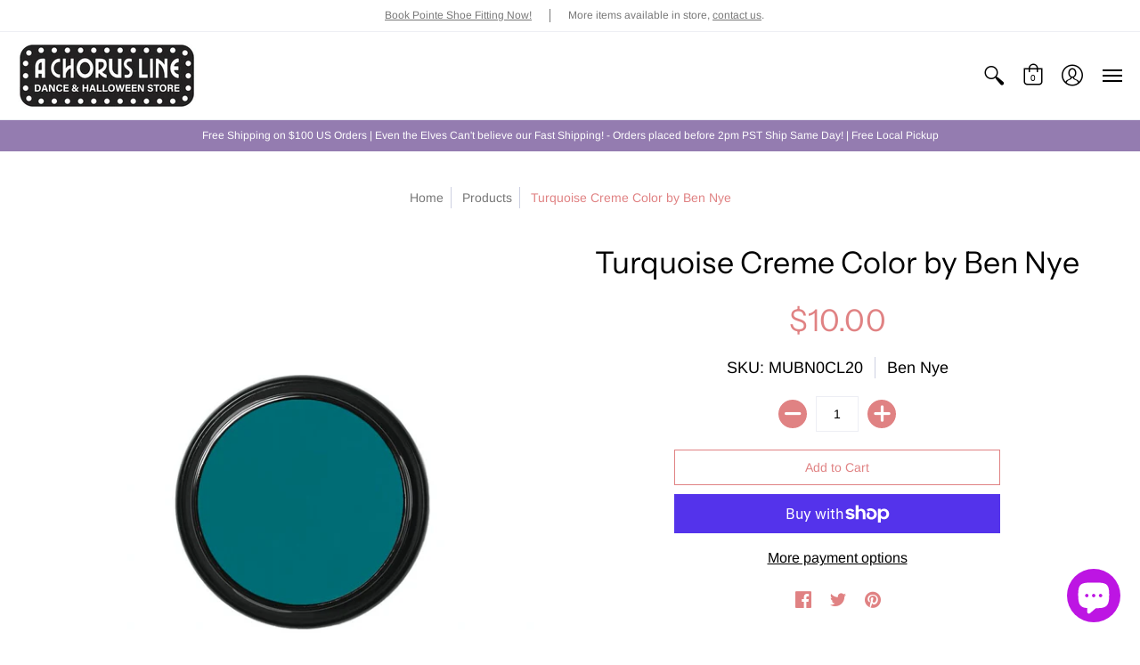

--- FILE ---
content_type: text/html; charset=utf-8
request_url: https://www.achorusline.net/products/turquoise-creme-color-by-ben-nye
body_size: 47523
content:
<!doctype html>
<html lang="en" class="fonts-loading">
  <head>
    <meta charset="utf-8">
<meta http-equiv="X-UA-Compatible" content="IE=edge,chrome=1">
<meta name="viewport" content="width=device-width,initial-scale=1.0,maximum-scale=1">
<meta name="theme-color" content="#e08283">
<title>Turquoise Creme Color by Ben Nye | A Chorus Line</title> 

<link rel="canonical" href="https://www.achorusline.net/products/turquoise-creme-color-by-ben-nye" />


<meta name="description" content="Creme colors offer rich pigmentation and versatile application in an improved texture. Set with Neutral Set Powder to retain brilliance and resist perspiration.  Features: 0.25 ounces" />


<link rel="shortcut icon" href="//www.achorusline.net/cdn/shop/files/2020-08-11_32x32.png?v=1613753461" type="image/png">


<!-- https://stackoverflow.com/questions/32759272/how-to-load-css-asynchronously -->
<link href="//www.achorusline.net/cdn/shop/t/3/assets/theme-initial.scss.css?v=100989274086130590381590523148" rel="stylesheet" type="text/css" media="screen">
<link rel="preload" href="//www.achorusline.net/cdn/shop/t/3/assets/theme.scss.css?v=62144283328638882781761949552" as="style">
<link rel="stylesheet" href="//www.achorusline.net/cdn/shop/t/3/assets/theme.scss.css?v=62144283328638882781761949552" media="print" onload="this.media='all'">
<noscript><link href="//www.achorusline.net/cdn/shop/t/3/assets/theme.scss.css?v=62144283328638882781761949552" rel="stylesheet" type="text/css" media="screen"></noscript>

<script>
var pReady = [], $ = function(f) {pReady.push(f)}, theme = {};
window.themeInfo = {name: "Avenue"};
window.theme = window.theme || {};
theme.moneyFormat = "${{amount}}";
theme.routes_cart_url = "\/cart";
theme.routes_all_products_collection_url = "\/collections\/all";
theme.routes_search_url = "\/search";
theme.routes_product_recommendations_url = "\/recommendations\/products";
theme.language = {collections_general_update_cart: "Update Cart",collections_general_update_cart_message: "There are products in your cart.",collections_general_update_cart_label_message: "In the cart",collections_general_open: "Open",collections_sidebar_less: "- Less",collections_sidebar_more: "+ More",contact_form_send: "Send",layout_general_next: "Next",layout_general_unavailable: "Not Applicable",products_general_inv_msg_1: "Only",products_general_inv_msg_2: "left!",products_general_per: " per ",products_product_add_to_cart: "Add to Cart",products_product_ajax_adding: "Adding...",products_product_ajax_added: "Added to cart!",products_product_ajax_thanks: "Thank you!",products_product_ajax_updated: "Cart updated!",products_product_ajax_view: "View cart",products_product_available: "Available Now!",products_product_disabled_add_to_cart: "Unavailable",products_product_free: "Free",products_product_sku: "SKU: ",products_product_sold_out: "Sold Out",products_product_savings: "Save",general_search_see_results: "See all results",general_validation_loading: "Loading",general_validation_error: "Error",general_validation_required: "This field is required",general_validation_fix_field: "Please fix this field",general_validation_valid_email: "Please enter a valid email address",general_validation_valid_url: "Please enter a valid URL",general_validation_valid_date: "Please enter a valid date",general_validation_valid_iso: "Please enter a valid date (ISO)",general_validation_valid_number: "Please enter a valid number",general_validation_only_digits: "Please enter only digits",general_validation_same_value: "Please enter the same value again",general_validation_characters_exceed: "Characters cannot exceed",general_validation_characters_min: "Minimum character count is",general_validation_characters_range: "Character range is",general_validation_value_less: "Value must be less than or equal to",general_validation_value_greater: "Value must be greater than or equal to",general_validation_value_range: "Value range is",general_validation_multiple: "Please enter a multiple of"};
</script>

<script async src="//www.achorusline.net/cdn/shop/t/3/assets/script-initial.js?v=55738552683504843911591115408"></script>
<script defer src="//www.achorusline.net/cdn/shop/t/3/assets/script-jquery.js?v=108543903653503036951591115408"></script>
<script defer src="//www.achorusline.net/cdn/shop/t/3/assets/script-min.js?v=14272776301410543181590672495"></script>

 








<meta property="og:site_name" content="A Chorus Line">
<meta property="og:url" content="https://www.achorusline.net/products/turquoise-creme-color-by-ben-nye">
<meta property="og:title" content="Turquoise Creme Color by Ben Nye">
<meta property="og:type" content="product">
<meta property="og:description" content="Creme colors offer rich pigmentation and versatile application in an improved texture. Set with Neutral Set Powder to retain brilliance and resist perspiration.  Features: 0.25 ounces">

<meta property="og:price:amount" content="10.00">
<meta property="og:price:currency" content="USD">


<meta property="og:image" content="http://www.achorusline.net/cdn/shop/products/MUBN0CL20_1200x1200.jpg?v=1597965701">
<meta property="og:image:width" content="1000">
<meta property="og:image:height" content="1000">

<meta property="og:image:secure_url" content="https://www.achorusline.net/cdn/shop/products/MUBN0CL20_1200x1200.jpg?v=1597965701">


<meta name="twitter:card" content="summary_large_image">
<meta name="twitter:title" content="Turquoise Creme Color by Ben Nye">
<meta name="twitter:description" content="Creme colors offer rich pigmentation and versatile application in an improved texture. Set with Neutral Set Powder to retain brilliance and resist perspiration.  Features: 0.25 ounces">

<noscript><style>body{margin-bottom:50px;}.container,.background-cover,.background-overlay,.featured-image{position:relative;}.header{opacity:1;filter:alpha(opacity=100);}.responsiveMenu li:hover > ul{left:0!important}.no-js-hide{display:none!important}.no-js.hidden{display:block!important}.no-js-bg{left:0;position:absolute;top:0;width:100%;}img.lazywidth{width:auto;}</style></noscript>    
    <script>window.performance && window.performance.mark && window.performance.mark('shopify.content_for_header.start');</script><meta name="google-site-verification" content="cA44VDZ-R1bpWKthFCR0yJMQFUiXc4rnivAIEZXJWc0">
<meta id="shopify-digital-wallet" name="shopify-digital-wallet" content="/27183153267/digital_wallets/dialog">
<meta name="shopify-checkout-api-token" content="a101c2e0710def0101f7761be7b1e7ca">
<meta id="in-context-paypal-metadata" data-shop-id="27183153267" data-venmo-supported="false" data-environment="production" data-locale="en_US" data-paypal-v4="true" data-currency="USD">
<link rel="alternate" hreflang="x-default" href="https://www.achorusline.net/products/turquoise-creme-color-by-ben-nye">
<link rel="alternate" hreflang="en" href="https://www.achorusline.net/products/turquoise-creme-color-by-ben-nye">
<link rel="alternate" hreflang="es" href="https://www.achorusline.net/es/products/turquoise-creme-color-by-ben-nye">
<link rel="alternate" type="application/json+oembed" href="https://www.achorusline.net/products/turquoise-creme-color-by-ben-nye.oembed">
<script async="async" src="/checkouts/internal/preloads.js?locale=en-US"></script>
<link rel="preconnect" href="https://shop.app" crossorigin="anonymous">
<script async="async" src="https://shop.app/checkouts/internal/preloads.js?locale=en-US&shop_id=27183153267" crossorigin="anonymous"></script>
<script id="apple-pay-shop-capabilities" type="application/json">{"shopId":27183153267,"countryCode":"US","currencyCode":"USD","merchantCapabilities":["supports3DS"],"merchantId":"gid:\/\/shopify\/Shop\/27183153267","merchantName":"A Chorus Line","requiredBillingContactFields":["postalAddress","email","phone"],"requiredShippingContactFields":["postalAddress","email","phone"],"shippingType":"shipping","supportedNetworks":["visa","masterCard","amex","discover","elo","jcb"],"total":{"type":"pending","label":"A Chorus Line","amount":"1.00"},"shopifyPaymentsEnabled":true,"supportsSubscriptions":true}</script>
<script id="shopify-features" type="application/json">{"accessToken":"a101c2e0710def0101f7761be7b1e7ca","betas":["rich-media-storefront-analytics"],"domain":"www.achorusline.net","predictiveSearch":true,"shopId":27183153267,"locale":"en"}</script>
<script>var Shopify = Shopify || {};
Shopify.shop = "a-chorus-line-store.myshopify.com";
Shopify.locale = "en";
Shopify.currency = {"active":"USD","rate":"1.0"};
Shopify.country = "US";
Shopify.theme = {"name":"Avenue","id":80834822259,"schema_name":"Avenue","schema_version":"1.4.8","theme_store_id":865,"role":"main"};
Shopify.theme.handle = "null";
Shopify.theme.style = {"id":null,"handle":null};
Shopify.cdnHost = "www.achorusline.net/cdn";
Shopify.routes = Shopify.routes || {};
Shopify.routes.root = "/";</script>
<script type="module">!function(o){(o.Shopify=o.Shopify||{}).modules=!0}(window);</script>
<script>!function(o){function n(){var o=[];function n(){o.push(Array.prototype.slice.apply(arguments))}return n.q=o,n}var t=o.Shopify=o.Shopify||{};t.loadFeatures=n(),t.autoloadFeatures=n()}(window);</script>
<script>
  window.ShopifyPay = window.ShopifyPay || {};
  window.ShopifyPay.apiHost = "shop.app\/pay";
  window.ShopifyPay.redirectState = null;
</script>
<script id="shop-js-analytics" type="application/json">{"pageType":"product"}</script>
<script defer="defer" async type="module" src="//www.achorusline.net/cdn/shopifycloud/shop-js/modules/v2/client.init-shop-cart-sync_BN7fPSNr.en.esm.js"></script>
<script defer="defer" async type="module" src="//www.achorusline.net/cdn/shopifycloud/shop-js/modules/v2/chunk.common_Cbph3Kss.esm.js"></script>
<script defer="defer" async type="module" src="//www.achorusline.net/cdn/shopifycloud/shop-js/modules/v2/chunk.modal_DKumMAJ1.esm.js"></script>
<script type="module">
  await import("//www.achorusline.net/cdn/shopifycloud/shop-js/modules/v2/client.init-shop-cart-sync_BN7fPSNr.en.esm.js");
await import("//www.achorusline.net/cdn/shopifycloud/shop-js/modules/v2/chunk.common_Cbph3Kss.esm.js");
await import("//www.achorusline.net/cdn/shopifycloud/shop-js/modules/v2/chunk.modal_DKumMAJ1.esm.js");

  window.Shopify.SignInWithShop?.initShopCartSync?.({"fedCMEnabled":true,"windoidEnabled":true});

</script>
<script>
  window.Shopify = window.Shopify || {};
  if (!window.Shopify.featureAssets) window.Shopify.featureAssets = {};
  window.Shopify.featureAssets['shop-js'] = {"shop-cart-sync":["modules/v2/client.shop-cart-sync_CJVUk8Jm.en.esm.js","modules/v2/chunk.common_Cbph3Kss.esm.js","modules/v2/chunk.modal_DKumMAJ1.esm.js"],"init-fed-cm":["modules/v2/client.init-fed-cm_7Fvt41F4.en.esm.js","modules/v2/chunk.common_Cbph3Kss.esm.js","modules/v2/chunk.modal_DKumMAJ1.esm.js"],"init-shop-email-lookup-coordinator":["modules/v2/client.init-shop-email-lookup-coordinator_Cc088_bR.en.esm.js","modules/v2/chunk.common_Cbph3Kss.esm.js","modules/v2/chunk.modal_DKumMAJ1.esm.js"],"init-windoid":["modules/v2/client.init-windoid_hPopwJRj.en.esm.js","modules/v2/chunk.common_Cbph3Kss.esm.js","modules/v2/chunk.modal_DKumMAJ1.esm.js"],"shop-button":["modules/v2/client.shop-button_B0jaPSNF.en.esm.js","modules/v2/chunk.common_Cbph3Kss.esm.js","modules/v2/chunk.modal_DKumMAJ1.esm.js"],"shop-cash-offers":["modules/v2/client.shop-cash-offers_DPIskqss.en.esm.js","modules/v2/chunk.common_Cbph3Kss.esm.js","modules/v2/chunk.modal_DKumMAJ1.esm.js"],"shop-toast-manager":["modules/v2/client.shop-toast-manager_CK7RT69O.en.esm.js","modules/v2/chunk.common_Cbph3Kss.esm.js","modules/v2/chunk.modal_DKumMAJ1.esm.js"],"init-shop-cart-sync":["modules/v2/client.init-shop-cart-sync_BN7fPSNr.en.esm.js","modules/v2/chunk.common_Cbph3Kss.esm.js","modules/v2/chunk.modal_DKumMAJ1.esm.js"],"init-customer-accounts-sign-up":["modules/v2/client.init-customer-accounts-sign-up_CfPf4CXf.en.esm.js","modules/v2/client.shop-login-button_DeIztwXF.en.esm.js","modules/v2/chunk.common_Cbph3Kss.esm.js","modules/v2/chunk.modal_DKumMAJ1.esm.js"],"pay-button":["modules/v2/client.pay-button_CgIwFSYN.en.esm.js","modules/v2/chunk.common_Cbph3Kss.esm.js","modules/v2/chunk.modal_DKumMAJ1.esm.js"],"init-customer-accounts":["modules/v2/client.init-customer-accounts_DQ3x16JI.en.esm.js","modules/v2/client.shop-login-button_DeIztwXF.en.esm.js","modules/v2/chunk.common_Cbph3Kss.esm.js","modules/v2/chunk.modal_DKumMAJ1.esm.js"],"avatar":["modules/v2/client.avatar_BTnouDA3.en.esm.js"],"init-shop-for-new-customer-accounts":["modules/v2/client.init-shop-for-new-customer-accounts_CsZy_esa.en.esm.js","modules/v2/client.shop-login-button_DeIztwXF.en.esm.js","modules/v2/chunk.common_Cbph3Kss.esm.js","modules/v2/chunk.modal_DKumMAJ1.esm.js"],"shop-follow-button":["modules/v2/client.shop-follow-button_BRMJjgGd.en.esm.js","modules/v2/chunk.common_Cbph3Kss.esm.js","modules/v2/chunk.modal_DKumMAJ1.esm.js"],"checkout-modal":["modules/v2/client.checkout-modal_B9Drz_yf.en.esm.js","modules/v2/chunk.common_Cbph3Kss.esm.js","modules/v2/chunk.modal_DKumMAJ1.esm.js"],"shop-login-button":["modules/v2/client.shop-login-button_DeIztwXF.en.esm.js","modules/v2/chunk.common_Cbph3Kss.esm.js","modules/v2/chunk.modal_DKumMAJ1.esm.js"],"lead-capture":["modules/v2/client.lead-capture_DXYzFM3R.en.esm.js","modules/v2/chunk.common_Cbph3Kss.esm.js","modules/v2/chunk.modal_DKumMAJ1.esm.js"],"shop-login":["modules/v2/client.shop-login_CA5pJqmO.en.esm.js","modules/v2/chunk.common_Cbph3Kss.esm.js","modules/v2/chunk.modal_DKumMAJ1.esm.js"],"payment-terms":["modules/v2/client.payment-terms_BxzfvcZJ.en.esm.js","modules/v2/chunk.common_Cbph3Kss.esm.js","modules/v2/chunk.modal_DKumMAJ1.esm.js"]};
</script>
<script id="__st">var __st={"a":27183153267,"offset":-28800,"reqid":"1db56643-459a-4754-835c-0cf52c3e4ec6-1769899267","pageurl":"www.achorusline.net\/products\/turquoise-creme-color-by-ben-nye","u":"0eaa91ada4ca","p":"product","rtyp":"product","rid":4572795830387};</script>
<script>window.ShopifyPaypalV4VisibilityTracking = true;</script>
<script id="captcha-bootstrap">!function(){'use strict';const t='contact',e='account',n='new_comment',o=[[t,t],['blogs',n],['comments',n],[t,'customer']],c=[[e,'customer_login'],[e,'guest_login'],[e,'recover_customer_password'],[e,'create_customer']],r=t=>t.map((([t,e])=>`form[action*='/${t}']:not([data-nocaptcha='true']) input[name='form_type'][value='${e}']`)).join(','),a=t=>()=>t?[...document.querySelectorAll(t)].map((t=>t.form)):[];function s(){const t=[...o],e=r(t);return a(e)}const i='password',u='form_key',d=['recaptcha-v3-token','g-recaptcha-response','h-captcha-response',i],f=()=>{try{return window.sessionStorage}catch{return}},m='__shopify_v',_=t=>t.elements[u];function p(t,e,n=!1){try{const o=window.sessionStorage,c=JSON.parse(o.getItem(e)),{data:r}=function(t){const{data:e,action:n}=t;return t[m]||n?{data:e,action:n}:{data:t,action:n}}(c);for(const[e,n]of Object.entries(r))t.elements[e]&&(t.elements[e].value=n);n&&o.removeItem(e)}catch(o){console.error('form repopulation failed',{error:o})}}const l='form_type',E='cptcha';function T(t){t.dataset[E]=!0}const w=window,h=w.document,L='Shopify',v='ce_forms',y='captcha';let A=!1;((t,e)=>{const n=(g='f06e6c50-85a8-45c8-87d0-21a2b65856fe',I='https://cdn.shopify.com/shopifycloud/storefront-forms-hcaptcha/ce_storefront_forms_captcha_hcaptcha.v1.5.2.iife.js',D={infoText:'Protected by hCaptcha',privacyText:'Privacy',termsText:'Terms'},(t,e,n)=>{const o=w[L][v],c=o.bindForm;if(c)return c(t,g,e,D).then(n);var r;o.q.push([[t,g,e,D],n]),r=I,A||(h.body.append(Object.assign(h.createElement('script'),{id:'captcha-provider',async:!0,src:r})),A=!0)});var g,I,D;w[L]=w[L]||{},w[L][v]=w[L][v]||{},w[L][v].q=[],w[L][y]=w[L][y]||{},w[L][y].protect=function(t,e){n(t,void 0,e),T(t)},Object.freeze(w[L][y]),function(t,e,n,w,h,L){const[v,y,A,g]=function(t,e,n){const i=e?o:[],u=t?c:[],d=[...i,...u],f=r(d),m=r(i),_=r(d.filter((([t,e])=>n.includes(e))));return[a(f),a(m),a(_),s()]}(w,h,L),I=t=>{const e=t.target;return e instanceof HTMLFormElement?e:e&&e.form},D=t=>v().includes(t);t.addEventListener('submit',(t=>{const e=I(t);if(!e)return;const n=D(e)&&!e.dataset.hcaptchaBound&&!e.dataset.recaptchaBound,o=_(e),c=g().includes(e)&&(!o||!o.value);(n||c)&&t.preventDefault(),c&&!n&&(function(t){try{if(!f())return;!function(t){const e=f();if(!e)return;const n=_(t);if(!n)return;const o=n.value;o&&e.removeItem(o)}(t);const e=Array.from(Array(32),(()=>Math.random().toString(36)[2])).join('');!function(t,e){_(t)||t.append(Object.assign(document.createElement('input'),{type:'hidden',name:u})),t.elements[u].value=e}(t,e),function(t,e){const n=f();if(!n)return;const o=[...t.querySelectorAll(`input[type='${i}']`)].map((({name:t})=>t)),c=[...d,...o],r={};for(const[a,s]of new FormData(t).entries())c.includes(a)||(r[a]=s);n.setItem(e,JSON.stringify({[m]:1,action:t.action,data:r}))}(t,e)}catch(e){console.error('failed to persist form',e)}}(e),e.submit())}));const S=(t,e)=>{t&&!t.dataset[E]&&(n(t,e.some((e=>e===t))),T(t))};for(const o of['focusin','change'])t.addEventListener(o,(t=>{const e=I(t);D(e)&&S(e,y())}));const B=e.get('form_key'),M=e.get(l),P=B&&M;t.addEventListener('DOMContentLoaded',(()=>{const t=y();if(P)for(const e of t)e.elements[l].value===M&&p(e,B);[...new Set([...A(),...v().filter((t=>'true'===t.dataset.shopifyCaptcha))])].forEach((e=>S(e,t)))}))}(h,new URLSearchParams(w.location.search),n,t,e,['guest_login'])})(!0,!0)}();</script>
<script integrity="sha256-4kQ18oKyAcykRKYeNunJcIwy7WH5gtpwJnB7kiuLZ1E=" data-source-attribution="shopify.loadfeatures" defer="defer" src="//www.achorusline.net/cdn/shopifycloud/storefront/assets/storefront/load_feature-a0a9edcb.js" crossorigin="anonymous"></script>
<script crossorigin="anonymous" defer="defer" src="//www.achorusline.net/cdn/shopifycloud/storefront/assets/shopify_pay/storefront-65b4c6d7.js?v=20250812"></script>
<script data-source-attribution="shopify.dynamic_checkout.dynamic.init">var Shopify=Shopify||{};Shopify.PaymentButton=Shopify.PaymentButton||{isStorefrontPortableWallets:!0,init:function(){window.Shopify.PaymentButton.init=function(){};var t=document.createElement("script");t.src="https://www.achorusline.net/cdn/shopifycloud/portable-wallets/latest/portable-wallets.en.js",t.type="module",document.head.appendChild(t)}};
</script>
<script data-source-attribution="shopify.dynamic_checkout.buyer_consent">
  function portableWalletsHideBuyerConsent(e){var t=document.getElementById("shopify-buyer-consent"),n=document.getElementById("shopify-subscription-policy-button");t&&n&&(t.classList.add("hidden"),t.setAttribute("aria-hidden","true"),n.removeEventListener("click",e))}function portableWalletsShowBuyerConsent(e){var t=document.getElementById("shopify-buyer-consent"),n=document.getElementById("shopify-subscription-policy-button");t&&n&&(t.classList.remove("hidden"),t.removeAttribute("aria-hidden"),n.addEventListener("click",e))}window.Shopify?.PaymentButton&&(window.Shopify.PaymentButton.hideBuyerConsent=portableWalletsHideBuyerConsent,window.Shopify.PaymentButton.showBuyerConsent=portableWalletsShowBuyerConsent);
</script>
<script>
  function portableWalletsCleanup(e){e&&e.src&&console.error("Failed to load portable wallets script "+e.src);var t=document.querySelectorAll("shopify-accelerated-checkout .shopify-payment-button__skeleton, shopify-accelerated-checkout-cart .wallet-cart-button__skeleton"),e=document.getElementById("shopify-buyer-consent");for(let e=0;e<t.length;e++)t[e].remove();e&&e.remove()}function portableWalletsNotLoadedAsModule(e){e instanceof ErrorEvent&&"string"==typeof e.message&&e.message.includes("import.meta")&&"string"==typeof e.filename&&e.filename.includes("portable-wallets")&&(window.removeEventListener("error",portableWalletsNotLoadedAsModule),window.Shopify.PaymentButton.failedToLoad=e,"loading"===document.readyState?document.addEventListener("DOMContentLoaded",window.Shopify.PaymentButton.init):window.Shopify.PaymentButton.init())}window.addEventListener("error",portableWalletsNotLoadedAsModule);
</script>

<script type="module" src="https://www.achorusline.net/cdn/shopifycloud/portable-wallets/latest/portable-wallets.en.js" onError="portableWalletsCleanup(this)" crossorigin="anonymous"></script>
<script nomodule>
  document.addEventListener("DOMContentLoaded", portableWalletsCleanup);
</script>

<link id="shopify-accelerated-checkout-styles" rel="stylesheet" media="screen" href="https://www.achorusline.net/cdn/shopifycloud/portable-wallets/latest/accelerated-checkout-backwards-compat.css" crossorigin="anonymous">
<style id="shopify-accelerated-checkout-cart">
        #shopify-buyer-consent {
  margin-top: 1em;
  display: inline-block;
  width: 100%;
}

#shopify-buyer-consent.hidden {
  display: none;
}

#shopify-subscription-policy-button {
  background: none;
  border: none;
  padding: 0;
  text-decoration: underline;
  font-size: inherit;
  cursor: pointer;
}

#shopify-subscription-policy-button::before {
  box-shadow: none;
}

      </style>

<script>window.performance && window.performance.mark && window.performance.mark('shopify.content_for_header.end');</script><script id="shop-promise-product" type="application/json">
  {
    "productId": "4572795830387",
    "variantId": "31987117916275"
  }
</script>
<script id="shop-promise-features" type="application/json">
  {
    "supportedPromiseBrands": ["shop_promise"],
    "f_b9ba94d16a7d18ccd91d68be01e37df6": false,
    "f_85e460659f2e1fdd04f763b1587427a4": false
  }
</script>
<script fetchpriority="high" defer="defer" src="https://www.achorusline.net/cdn/shopifycloud/shop-promise-pdp/prod/shop_promise_pdp.js?v=1" data-source-attribution="shopify.shop-promise-pdp" crossorigin="anonymous"></script>

  <script type="text/javascript">
  window.moneyFormat = '${{amount}}';
  var tpbAppUrl = 'https://booking.tipo.io';
  // var tpbAppUrl = 'http://localhost/bookingdevUpdate/public';
  var tpbShopId = '7741';
  var tpbShopPlan = 'BETA';
  var tpbUrlShop = 'a-chorus-line-store.myshopify.com';
  var tpbDomainShop = 'www.achorusline.net';
  var tpbProductId = '4572795830387';
  var tpbCustomer = {
      id: '',
      email:'',
      first_name:'',
      last_name:'',
  };
  var tpbCustomerId = 0;
    
  var tpbProduct = {"id":4572795830387,"title":"Turquoise Creme Color by Ben Nye","handle":"turquoise-creme-color-by-ben-nye","description":"\u003cp\u003e\u003cspan data-sheets-value='{\"1\":2,\"2\":\"Creme colors offer rich pigmentation and versatile application in an improved texture. Set with Neutral Set Powder to retain brilliance and resist perspiration. White can be used for clown makeup and a highlight.\"}' data-sheets-userformat='{\"2\":15297,\"3\":{\"1\":0},\"9\":0,\"10\":0,\"11\":0,\"12\":0,\"14\":[null,2,0],\"15\":\"Calibri\",\"16\":11}'\u003eCreme colors offer rich pigmentation and versatile application in an improved texture. Set with Neutral Set Powder to retain brilliance and resist perspiration. \u003c\/span\u003e\u003c\/p\u003e\n\u003cp\u003e\u003cspan style=\"text-decoration: underline;\"\u003e\u003cstrong\u003eFeatures:\u003c\/strong\u003e\u003c\/span\u003e\u003c\/p\u003e\n\u003cul\u003e\n\u003cli style=\"font-weight: 400;\"\u003e\u003cspan style=\"font-weight: 400;\"\u003e0.25 ounces\u003c\/span\u003e\u003c\/li\u003e\n\u003c\/ul\u003e","published_at":"2020-08-20T16:21:42-07:00","created_at":"2020-08-20T16:21:40-07:00","vendor":"Ben Nye","type":"Colors","tags":["Ben Nye","BENNYEMAKEUP","blue","CL-20","Colors","Creme colors","green","turquoise"],"price":1000,"price_min":1000,"price_max":1000,"available":true,"price_varies":false,"compare_at_price":null,"compare_at_price_min":0,"compare_at_price_max":0,"compare_at_price_varies":false,"variants":[{"id":31987117916275,"title":"Default Title","option1":"Default Title","option2":null,"option3":null,"sku":"MUBN0CL20","requires_shipping":true,"taxable":true,"featured_image":null,"available":true,"name":"Turquoise Creme Color by Ben Nye","public_title":null,"options":["Default Title"],"price":1000,"weight":0,"compare_at_price":null,"inventory_management":"shopify","barcode":"784779012319","requires_selling_plan":false,"selling_plan_allocations":[]}],"images":["\/\/www.achorusline.net\/cdn\/shop\/products\/MUBN0CL20.jpg?v=1597965701"],"featured_image":"\/\/www.achorusline.net\/cdn\/shop\/products\/MUBN0CL20.jpg?v=1597965701","options":["Title"],"media":[{"alt":null,"id":7232932675699,"position":1,"preview_image":{"aspect_ratio":1.0,"height":1000,"width":1000,"src":"\/\/www.achorusline.net\/cdn\/shop\/products\/MUBN0CL20.jpg?v=1597965701"},"aspect_ratio":1.0,"height":1000,"media_type":"image","src":"\/\/www.achorusline.net\/cdn\/shop\/products\/MUBN0CL20.jpg?v=1597965701","width":1000}],"requires_selling_plan":false,"selling_plan_groups":[],"content":"\u003cp\u003e\u003cspan data-sheets-value='{\"1\":2,\"2\":\"Creme colors offer rich pigmentation and versatile application in an improved texture. Set with Neutral Set Powder to retain brilliance and resist perspiration. White can be used for clown makeup and a highlight.\"}' data-sheets-userformat='{\"2\":15297,\"3\":{\"1\":0},\"9\":0,\"10\":0,\"11\":0,\"12\":0,\"14\":[null,2,0],\"15\":\"Calibri\",\"16\":11}'\u003eCreme colors offer rich pigmentation and versatile application in an improved texture. Set with Neutral Set Powder to retain brilliance and resist perspiration. \u003c\/span\u003e\u003c\/p\u003e\n\u003cp\u003e\u003cspan style=\"text-decoration: underline;\"\u003e\u003cstrong\u003eFeatures:\u003c\/strong\u003e\u003c\/span\u003e\u003c\/p\u003e\n\u003cul\u003e\n\u003cli style=\"font-weight: 400;\"\u003e\u003cspan style=\"font-weight: 400;\"\u003e0.25 ounces\u003c\/span\u003e\u003c\/li\u003e\n\u003c\/ul\u003e"};
  var tpbVariantId = false;

    var tpbSettings = {"general":{"hide_add_to_cart":"1","hide_buy_now":"1","redirect_url":null,"allow_bring_more":false,"confirm_to":"checkout","time_format":"24h","multipleEmployees":"0","multipleLocations":"0","formatDate":"YYYY-MM-DD","formatDateServe":"Y-m-d","formatDateTime":"YYYY-MM-DD HH:mm","formatTime":"HH:mm","weekStart":0,"available_time":{"work_hours":[{"periods":[{"startTime":"08:00","endTime":"16:00"}],"day":"MonDay"},{"periods":[{"startTime":"08:00","endTime":"16:00"}],"day":"Tuesday"},{"periods":[{"startTime":"08:00","endTime":"16:00"}],"day":"Wednesday"},{"periods":[{"startTime":"08:00","endTime":"16:00"}],"day":"Thursday"},{"periods":[{"startTime":"08:00","endTime":"16:00"}],"day":"Friday"},{"periods":[{"startTime":"08:00","endTime":"16:00"}],"day":"Saturday"},{"periods":[{"startTime":"08:00","endTime":"16:00"}],"day":"Sunday"}],"days_off":[],"special_days":[]}},"booking":{"font":"Arial","primary_color":"#9F89E8","cancel_button":"#fff","text_color":"#6370A7","calender_background_color":"#2b3360","calender_text_color":"#ffffff","day_off_color":"#a3a3a3","time_slot_color":"#414c89","time_slot_color_hover":"#313d88","selected_time_slot_color":"#ffd153","background_color_calendar":"#2b3360","background_image":"preset4.jpg","selected_day_color":"#9f89e8","time_slot_color_selected":"#ffd153","sortProduct":{"type":1,"sortProductAuto":"asc","sortProductManually":["4519446413427","4550228050035"]}},"translation":{"time_slot_no_available":"This slot is no longer available","languageDatepicker":"en-US","please_select":"Please select Training","training":"Training","trainer":"Trainer","bringing_anyone":"Bringing anyone with you?","num_of_additional":"Number of Additional People","date_and_time":"Pick date & time","continue":"Continue","total_price":"Total Price","confirm":"Confirm","cancel":"Cancel","thank_you":"Thank you! Your booking is completed","date":"Date","time":"Time","location":"Location","first_name":"First name","last_name":"Last name","phone":"Phone","email":"Email","address":"Address","address_2":"Address 2","status":"Status","country":"Country","quantity":"Quantity","product":"Pointe Shoe Fitting","product_placeholder":"Select your training","variant":"Variant","variant_placeholder":"Select your variant","location_placeholder":"Select your location","employee":"Trainer","employee_placeholder":"Select your trainer","back":"Back","payment":"Payment","datetime":"Date Time","duration":"Duration","you_can_only_bring":"You can only bring {number} people","not_available":"Selected training is currently not available.","is_required":"This field is required.","price":"Price","customDatePickerDays":"Sunday, Monday, Tuesday, Wednesday, Thursday, Friday, Saturday","customDatePickerDaysShort":"Sun, Mon, Tue, Wed, Thu, Fri, Sat","customDatePickerDaysMin":"Su, Mo, Tu, We, Th, Fr, Sa","customDatePickerMonths":"January, February, March, April, May, June, July, August, September, October, November, December","customDatePickerMonthsShort":"Jan, Feb, Mar, Apr, May, Jun, Jul, Aug, Sep, Oct, Nov, Dec","full_name":"Fullname","no_employee":"No trainer","no_location":"No location","export_file_isc":"Export to file isc","confirm_free_booking_successfully":"Thank for your booking . We'll get back to you shortly.","confirm_free_booking_unsuccessfully":"Whoops, looks like something went wrong.","duration_unit":"minutes"},"free_form":{"first_name":{"enable":true,"label":"First name","required":true},"last_name":{"enable":true,"label":"Last name","required":true},"email":{"label":"Email","required":true}},"languageDatepicker":{"days":["Sunday","Monday","Tuesday","Wednesday","Thursday","Friday","Saturday"],"daysShort":["Sun","Mon","Tue","Wed","Thu","Fri","Sat"],"daysMin":["Su","Mo","Tu","We","Th","Fr","Sa"],"months":["January","February","March","April","May","June","July","August","September","October","November","December"],"monthsShort":["Jan","Feb","Mar","Apr","May","Jun","Jul","Aug","Sep","Oct","Nov","Dec"]}}
  var checkPageProduct = false;
  
  checkPageProduct = true;
  

    var tpbBackground = 'https://booking.tipo.io/storage/background-image/preset4.jpg';
  
  var tpbTimeZoneShop = 'America/Los_Angeles';
  var tpbTimeZoneServer = 'UTC';

  var tpbConfigs = {
    products : [{"id":"4550228050035","title":"Pointe Shoe Fitting","handle":"pointe-shoe-fitting","capacity":{"type":"product","rule":"1"},"extra_filed_set_id":null,"note":null,"is_free":1,"duration":{"type":"product","rule":60},"location_ids":[9377]}],
    locations : [{"id":9377,"name":"Default location","employee_ids":[13432]}],
    employees : [{"id":13432,"first_name":"Any","last_name":"Trainer"}]
  }
</script>

<link href="//www.achorusline.net/cdn/shop/t/3/assets/tipo.booking.scss.css?v=153200107213738476881594834463" rel="stylesheet" type="text/css" media="all" /><script src='//www.achorusline.net/cdn/shop/t/3/assets/tipo.booking.js?v=105391956634507522221594834459' ></script>


  <script type="template/html" id="tpb-template_history-booking">
    <div class="tpb-header"><p>Booking History</p></div>
    <div class="tpb-list-history">
        <div class="tpb-sub-scroll">
            <p>< - - - - - ></p>
        </div>
        <div class="tpb-table-scroll">
            <table class="tpb-table">
                <thead class="tpb-table_thead">
                <tr>
                    {% if settings.general.multipleEmployees == '1' %}
                    <th class="tpb-column-scroll tpb-table_th-trainer" width="22%">{{settings.translation.employee}}
                    </th>
                    {% endif %}
                    {% if settings.general.multipleLocations == '1' %}
                    <th class="tpb-table_th-location" width="20%">{{settings.translation.location}}</th>
                    {% endif %}
                    <th class="tpb-table_th-services" width="20%">{{settings.translation.product}}</th>
                    <th class="tpb-table_th-time" width="12%">{{settings.translation.time}}</th>
                    <th class="tpb-table_th-payment" width="11%">{{settings.translation.payment}}</th>
                    <th class="tpb-table_th-status" width="10%">{{settings.translation.status}}</th>
                    <th class="tpb-table_th-view" width="5%"></th>
                </tr>
                </thead>
                <tbody class="tpb-table_tbody">
                {% for booking in bookings %}
                <tr>
                    {% if settings.general.multipleEmployees == '1' %}
                    <td class="tpb-column-scroll">
                        <div class="tpb-table_trainer">
                            <div class="tpb-table_avatar">
                                <img src={{ booking.employee.avatar }} alt="">
                            </div>
                            <div class="tpb-table_title">
                                <span class="tpb-context-table">{{ booking.employee.first_name }} {{ booking.employee.last_name}}</span>
                                <p class="tpb-table-sub">{{ booking.employee.email }}</p>
                            </div>
                        </div>
                    </td>
                    {% endif %}
                    {% if settings.general.multipleLocations == '1' %}
                    <td><span class="tpb-context-table">{{ booking.location.name }}</span></td>
                    {% endif %}
                    <td><span class="tpb-context-table">{{ booking.service.title }}</span></td>
                    <td>
              <span class="tpb-context-table tpb-context-table_time">
                <svg class="svg-icon" viewBox="0 0 20 20">
                  <path
                      d="M10.25,2.375c-4.212,0-7.625,3.413-7.625,7.625s3.413,7.625,7.625,7.625s7.625-3.413,7.625-7.625S14.462,2.375,10.25,2.375M10.651,16.811v-0.403c0-0.221-0.181-0.401-0.401-0.401s-0.401,0.181-0.401,0.401v0.403c-3.443-0.201-6.208-2.966-6.409-6.409h0.404c0.22,0,0.401-0.181,0.401-0.401S4.063,9.599,3.843,9.599H3.439C3.64,6.155,6.405,3.391,9.849,3.19v0.403c0,0.22,0.181,0.401,0.401,0.401s0.401-0.181,0.401-0.401V3.19c3.443,0.201,6.208,2.965,6.409,6.409h-0.404c-0.22,0-0.4,0.181-0.4,0.401s0.181,0.401,0.4,0.401h0.404C16.859,13.845,14.095,16.609,10.651,16.811 M12.662,12.412c-0.156,0.156-0.409,0.159-0.568,0l-2.127-2.129C9.986,10.302,9.849,10.192,9.849,10V5.184c0-0.221,0.181-0.401,0.401-0.401s0.401,0.181,0.401,0.401v4.651l2.011,2.008C12.818,12.001,12.818,12.256,12.662,12.412"></path>
                </svg>
                {{ booking.time_start }}
              </span>
                        <div class='tooltip'>
                            {{ booking.range_date_time }}
                        </div>
                    </td>
                    <td><p class="tpb-context-table">{{ booking.price | format_money : window.moneyFormat }}</p></td>
                    <td class="tpb-table_status"><span class="tpb-context-table tpb-context-table_status">{{ booking.status }}</span>
                    </td>
                    <td class="tpb-table_action">
              <span class="tpb-context-table">
                  <div class="tpb-wrapper-btnView">
                      <button class="tpb-btnView" data-index={{ forloop.index0 }}>
                      <svg class="svg-icon" viewBox="0 0 20 20">
                        <path
                            d="M10,6.978c-1.666,0-3.022,1.356-3.022,3.022S8.334,13.022,10,13.022s3.022-1.356,3.022-3.022S11.666,6.978,10,6.978M10,12.267c-1.25,0-2.267-1.017-2.267-2.267c0-1.25,1.016-2.267,2.267-2.267c1.251,0,2.267,1.016,2.267,2.267C12.267,11.25,11.251,12.267,10,12.267 M18.391,9.733l-1.624-1.639C14.966,6.279,12.563,5.278,10,5.278S5.034,6.279,3.234,8.094L1.609,9.733c-0.146,0.147-0.146,0.386,0,0.533l1.625,1.639c1.8,1.815,4.203,2.816,6.766,2.816s4.966-1.001,6.767-2.816l1.624-1.639C18.536,10.119,18.536,9.881,18.391,9.733 M16.229,11.373c-1.656,1.672-3.868,2.594-6.229,2.594s-4.573-0.922-6.23-2.594L2.41,10l1.36-1.374C5.427,6.955,7.639,6.033,10,6.033s4.573,0.922,6.229,2.593L17.59,10L16.229,11.373z"></path>
                      </svg>
                    </button>
                  </div>
              </span>
                    </td>
                </tr>
                {% endfor %}
                </tbody>
            </table>
        </div>
        <div class="tpb-wrapper-btnExport">
            <button class="tpb-btnExport" >
                <div class="tpb-btnExport-title">
                    <svg class="svg-icon" height="453pt" viewBox="0 -28 453.99791 453" width="453pt" xmlns="http://www.w3.org/2000/svg">
                        <path d="m345.375 3.410156c-2.863281-2.847656-7.160156-3.695312-10.890625-2.144531s-6.164063 5.195313-6.164063 9.234375v53.359375c-54.011718 2.148437-81.058593 24.539063-85.191406 28.261719-27.25 22.363281-45.855468 53.527344-52.613281 88.121094-3.378906 16.714843-3.984375 33.871093-1.785156 50.78125l.007812.058593c.019531.148438.042969.300781.066407.449219l2.125 12.214844c.714843 4.113281 3.914062 7.351562 8.019531 8.117187 4.109375.765625 8.257812-1.105469 10.40625-4.6875l6.367187-10.613281c19.5625-32.527344 43.941406-54.089844 72.46875-64.085938 12.867188-4.550781 26.5-6.546874 40.128906-5.882812v55.265625c0 4.046875 2.441407 7.699219 6.183594 9.242187 3.746094 1.546876 8.050782.679688 10.90625-2.191406l105.675782-106.210937c3.894531-3.914063 3.878906-10.246094-.035157-14.140625zm2.949219 194.214844v-40.027344c0-4.90625-3.5625-9.089844-8.410157-9.871094-8.554687-1.378906-31.371093-3.570312-58.335937 5.878907-28.765625 10.078125-53.652344 29.910156-74.148437 59.050781-.058594-9.574219.847656-19.132812 2.707031-28.527344 6.078125-30.730468 21.515625-56.542968 45.878906-76.710937.214844-.175781.417969-.359375.617187-.554688.699219-.648437 26.097657-23.578125 81.609376-23.164062h.074218c5.523438 0 10.003906-4.480469 10.007813-10.003907v-39.136718l81.535156 81.125zm0 0"/><path d="m417.351562 294.953125c-5.519531 0-10 4.476563-10 10v42.261719c-.015624 16.5625-13.4375 29.980468-30 30h-327.351562c-16.5625-.019532-29.980469-13.4375-30-30v-238.242188c.019531-16.5625 13.4375-29.980468 30-30h69.160156c5.523438 0 10-4.476562 10-10 0-5.523437-4.476562-10-10-10h-69.160156c-27.601562.03125-49.96875 22.398438-50 50v238.242188c.03125 27.601562 22.398438 49.96875 50 50h327.351562c27.601563-.03125 49.96875-22.398438 50-50v-42.261719c0-5.523437-4.476562-10-10-10zm0 0"/>
                    </svg>
                    <span class="tpb-btnExport-title_text">{% if settings.translation.export_file_isc %}{{settings.translation.export_file_isc}}{% else %}Export to file isc{% endif %}</span>
                </div>

            </button>
        </div>
    </div>

    <div class="copyright">
        <a href="//apps.shopify.com/partners/tipo" rel="nofollow" attribute target="_blank">Made by <span
            class="company">Tipo Appointment Booking</span></a>
    </div>
</script>
<script type="template/html" id="tpb-modal-control">
    <div id="tpb-modal" class="tpb-modal">

        <!-- Modal content -->
        <div class="tpb-modal-content">
            <span class="tpb-close">&times;</span>
            <div class="tpb-content"></div>
        </div>

    </div>
</script>
<script type="template/html" id="tpb-modal-detail">
    <div class="confirm">
        <div class="product-info">
            <div class="thumb"><img src="{{featured_image}}"/></div>
            <div class="title">{{product_title}}</div>
        </div>
        <div class="booking-info">
            {% if settings.general.multipleEmployees == '1' %}
            <div class="employee">
                <label>
                    <svg xmlns="http://www.w3.org/2000/svg" width="14" height="14" viewBox="0 0 14 14">
                        <g id="Group_141" data-name="Group 141" transform="translate(-236.8 -236.8)">
                            <path id="Path_1029" data-name="Path 1029"
                                  d="M236.8,243.8a7,7,0,1,0,7-7A7.009,7.009,0,0,0,236.8,243.8Zm2.926,4.795a19.261,19.261,0,0,1,2.182-1.275.457.457,0,0,0,.258-.413v-.879a.351.351,0,0,0-.049-.178,2.993,2.993,0,0,1-.364-1.074.348.348,0,0,0-.253-.284,1.907,1.907,0,0,1-.255-.626,1.58,1.58,0,0,1-.089-.583.352.352,0,0,0,.33-.468,2,2,0,0,1-.049-1.2,2.324,2.324,0,0,1,.626-1.091,3,3,0,0,1,.591-.488l.012-.009a2.207,2.207,0,0,1,.554-.284h0a1.763,1.763,0,0,1,.5-.092,2.063,2.063,0,0,1,1.263.267,1.508,1.508,0,0,1,.571.517.354.354,0,0,0,.287.189.534.534,0,0,1,.3.213c.167.221.4.795.115,2.182a.35.35,0,0,0,.187.385,1.426,1.426,0,0,1-.084.608,2.192,2.192,0,0,1-.227.583.37.37,0,0,0-.183.023.355.355,0,0,0-.21.261,3.233,3.233,0,0,1-.267.862.354.354,0,0,0-.034.152v1.016a.454.454,0,0,0,.258.414,19.3,19.3,0,0,1,2.182,1.275,6.274,6.274,0,0,1-8.151-.006ZM243.8,237.5a6.293,6.293,0,0,1,4.6,10.6,20.091,20.091,0,0,0-2.257-1.341v-.786a3.679,3.679,0,0,0,.23-.681c.281-.106.479-.433.666-1.091.169-.6.155-1.022-.046-1.263a3.241,3.241,0,0,0-.284-2.527,1.224,1.224,0,0,0-.615-.448,2.252,2.252,0,0,0-.752-.654,2.748,2.748,0,0,0-1.66-.359,2.472,2.472,0,0,0-.677.129h0a2.923,2.923,0,0,0-.721.367,3.931,3.931,0,0,0-.718.592,2.976,2.976,0,0,0-.8,1.407,2.68,2.68,0,0,0-.031,1.252.526.526,0,0,0-.106.1c-.207.25-.224.649-.052,1.261a1.96,1.96,0,0,0,.522,1.013,3.692,3.692,0,0,0,.371,1.051v.637a20.276,20.276,0,0,0-2.257,1.341,6.291,6.291,0,0,1,4.594-10.6Z"
                                  fill="#6370a7"/>
                        </g>
                    </svg>
                    {{settings.translation.employee}}
                </label>
                <div class="value">{{employee}}</div>
            </div>
            {% endif %}
            <div class="date">
                <label>
                    <svg xmlns="http://www.w3.org/2000/svg" width="14" height="14" viewBox="0 0 14 14">
                        <path id="Union_1" data-name="Union 1"
                              d="M-4292.616-1014H-4306v-14h14v14Zm0-.616v-9.108h-12.768v9.108Zm0-9.723v-3.047h-12.768v3.047Zm-3.466,7.86v-2.252h2.253v2.252Zm.616-.615h1.02v-1.021h-1.02Zm-4.66.615v-2.252h2.252v2.252Zm.616-.615h1.021v-1.021h-1.021Zm-4.661.615v-2.252h2.253v2.252Zm.616-.615h1.02v-1.021h-1.02Zm7.474-2.733v-2.252h2.252v2.252Zm.615-.615h1.02v-1.021h-1.02Zm-4.66.615v-2.252h2.252v2.252Zm.616-.615h1.02v-1.021h-1.02Zm-4.661.615v-2.252h2.253v2.252Zm.616-.615h1.02v-1.021h-1.02Z"
                              transform="translate(4306 1028)" fill="#6370a7"/>
                    </svg>
                    {{settings.translation.date}}
                </label>
                <div class="value">{{date}}</div>
            </div>
            <div class="time">
                <label>
                    <svg xmlns="http://www.w3.org/2000/svg" width="14" height="14" viewBox="0 0 14 14">
                        <g id="Group_150" data-name="Group 150" transform="translate(-179.48 -179.48)">
                            <g id="Group_147" data-name="Group 147">
                                <g id="Group_146" data-name="Group 146">
                                    <path id="Path_1033" data-name="Path 1033"
                                          d="M186.48,179.48a7,7,0,1,0,7,7A7,7,0,0,0,186.48,179.48Zm.3,13.384v-1.231a.3.3,0,1,0-.6,0v1.231a6.4,6.4,0,0,1-6.084-6.084h1.231a.3.3,0,0,0,0-.6H180.1a6.4,6.4,0,0,1,6.084-6.084v1.231a.3.3,0,0,0,.6,0V180.1a6.4,6.4,0,0,1,6.084,6.084h-1.231a.3.3,0,1,0,0,.6h1.234A6.4,6.4,0,0,1,186.78,192.864Z"
                                          fill="#6370a7"/>
                                </g>
                            </g>
                            <g id="Group_149" data-name="Group 149">
                                <g id="Group_148" data-name="Group 148">
                                    <path id="Path_1034" data-name="Path 1034"
                                          d="M189.648,189.273l-2.868-2.916v-3.03a.3.3,0,0,0-.6,0v3.153a.3.3,0,0,0,.087.21l2.952,3a.3.3,0,1,0,.429-.42Z"
                                          fill="#6370a7"/>
                                </g>
                            </g>
                        </g>
                    </svg>
                    {{settings.translation.time}}
                </label>
                <div class="value">{{duration}}</div>
            </div>
            {% if settings.general.multipleLocations == '1' %}
            <div class="location">
                <label>
                    <svg xmlns="http://www.w3.org/2000/svg" width="12" height="14" viewBox="0 0 12 14">
                        <g id="Group_153" data-name="Group 153" transform="translate(-358.104 -220.4)">
                            <g id="Group_143" data-name="Group 143">
                                <path id="Path_1030" data-name="Path 1030"
                                      d="M364.1,223.19a2.933,2.933,0,1,0,3.1,2.93A3.023,3.023,0,0,0,364.1,223.19Zm0,5.155a2.229,2.229,0,1,1,2.36-2.225A2.3,2.3,0,0,1,364.1,228.345Z"
                                      fill="#6370a7"/>
                                <path id="Path_1031" data-name="Path 1031"
                                      d="M364.1,220.4c-.069,0-.142,0-.212,0a5.868,5.868,0,0,0-5.756,5.1,5.425,5.425,0,0,0,.079,1.612,1.617,1.617,0,0,0,.043.189,5.21,5.21,0,0,0,.4,1.112,15.808,15.808,0,0,0,4.9,5.8.9.9,0,0,0,1.1,0,15.828,15.828,0,0,0,4.9-5.786,5.338,5.338,0,0,0,.4-1.12c.018-.068.03-.126.04-.18a5.369,5.369,0,0,0,.109-1.074A5.851,5.851,0,0,0,364.1,220.4Zm5.157,6.608c0,.005-.009.054-.03.143a4.96,4.96,0,0,1-.358.994,15.113,15.113,0,0,1-4.69,5.528.125.125,0,0,1-.076.025.135.135,0,0,1-.076-.025,15.146,15.146,0,0,1-4.7-5.54,4.73,4.73,0,0,1-.355-.985c-.019-.075-.028-.12-.031-.135l0-.017a4.784,4.784,0,0,1-.07-1.423,5.277,5.277,0,0,1,10.482.484A4.844,4.844,0,0,1,369.256,227.008Z"
                                      fill="#6370a7"/>
                            </g>
                        </g>
                    </svg>
                    {{settings.translation.location}}
                </label>
                <div class="value">{{location}}</div>
            </div>
            {% endif %}
        </div>
        <div class="extra-fields">
            {% for field in extraFieldSets %}
            <div class="element">
                <label class="" for="{{ field.label }}">{{ field.label }}</label>
                <p>{{field.value}}</p>
            </div>

            {% endfor %}
        </div>
        <div class="subtotal">
            <div class="g-row bring">
                <div class="label">{{settings.translation.quantity}}</div>
                <div class="value">{{qty}}</div>
            </div>
            <div class="g-row price">
                <div class="label" data-price="{{total_price}}">{{settings.translation.total_price}}</div>
                <div class="value" data-qty="{{qty}}" data-total="{{total_price}}">{{ total_price | format_money :
                    window.moneyFormat }}
                </div>
            </div>
        </div>
    </div>
</script>

<script type="template/html" id="tpb-booking-form">
    <div class="tpb-box-wrapper">
        <div class="tpb-box">
            <div class="spinner">
                <div class="lds-ellipsis">
                    <div></div>
                    <div></div>
                    <div></div>
                    <div></div>
                </div>
            </div>
            <form class="tpb-form" novalidate>
                <div class="content" data-step="1">
                    <input type="hidden" class="timeSlots" value=""/>
                    <input type="hidden" class="shopId" name="shopId" value="{{tpbShopId}}"/>
                    <input type="hidden" class="duration" name="duration" value=""
                           data-label="{{settings.translation.duration}}"/>
                    <input type="hidden" class="datetime" name="datetime" value=""
                           data-label="{{settings.translation.datetime}}"/>
                    <textarea class="hidden extraFieldSets" style="display:none;"></textarea>
                    <div class="step1">
                        <div class="inner-step">
                            <h5>{{settings.translation.please_select}}</h5>
                            <div class="tpb-form-control product visible">
                                <label for="product">{{settings.translation.product}}</label>
                                {% if isProductPage %}
                                <input type="hidden" id="tpb-productId-input" data-handle="{{currentProducts.handle}}"
                                       name="productId" data-label="{{settings.translation.product}}"
                                       value="{{currentProducts.id}}"/>
                                <input type="text" id="tpb-productTitle-input" name="productTitle"
                                       value="{{currentProducts.title}}" readonly/>
                                {% else %}
                                <select class="slim-select tpb-select-product"
                                        placeholder="{{settings.translation.product_placeholder}}" name="productId"
                                        data-label="{{settings.translation.product}}">
                                    <option data-placeholder="true"></option>
                                    {% for product in products %}
                                    <option value="{{product.id}}" data-handle="{{product.handle}}">{{product.title}}
                                    </option>
                                    {% endfor %}
                                </select>
                                {% endif %}
                            </div>
                            <div class="tpb-form-control variant">
                                <div class="tpb-form-control-option tpb-option-1">
                                    <label for="option-1" class="tpb-label-option1"/>
                                    <select class="slim-select tpb-select-option tpb-select-option-1"
                                            placeholder="{{settings.translation.variant_placeholder}}" name="option1"
                                            data-label="option1">
                                        <option data-placeholder="true"/>
                                    </select>
                                </div>
                                <div class="tpb-form-control-option tpb-option-2">
                                    <label for="option-2" class="tpb-label-option2"/>
                                    <select class="slim-select tpb-select-option tpb-select-option-2"
                                            placeholder="{{settings.translation.variant_placeholder}}" name="option2"
                                            data-label="option2">
                                        <option data-placeholder="true"/>
                                    </select>
                                </div>
                                <div class="tpb-form-control-option tpb-option-3">
                                    <label for="option-3" class="tpb-label-option3"/>
                                    <select class="slim-select tpb-select-option tpb-select-option-3  "
                                            placeholder="{{settings.translation.variant_placeholder}}" name="option3"
                                            data-label="option3">
                                        <option data-placeholder="true"/>
                                    </select>
                                </div>

                            </div>
                            <div class="tpb-form-control location {% if settings.general.multipleLocations == '0' %}tbp-hidden{% endif %}">
                                <label>{{settings.translation.location}}</label>
                                <select class="slim-select tpb-select-location"
                                        placeholder="{{settings.translation.location_placeholder}}" name="locationId"
                                        data-label="{{settings.translation.location}}">
                                    <option data-placeholder="true"></option>
                                    {% for product in products %}
                                    <option value="{{product.id}}">{{product.title}}</option>
                                    {% endfor %}
                                </select>
                            </div>
                            <div class="tpb-form-control employee {% if settings.general.multipleEmployees == '0' %}tbp-hidden{% endif %}">
                                <label for="product">{{settings.translation.employee}}</label>
                                <select class="slim-select tpb-select-employee"
                                        placeholder="{{settings.translation.employee_placeholder}}" name="employeeId"
                                        data-label="{{settings.translation.employee}}">
                                    <option data-placeholder="true"></option>
                                    {% for product in products %}
                                    <option value="{{product.id}}">{{product.title}}</option>
                                    {% endfor %}
                                </select>
                            </div>
                            {% if settings.general.allow_bring_more == true %}
                            <div class="tpb-form-control visible">
                                <label class="inline" for="bring_qty">
                                    <span>{{settings.translation.bringing_anyone}}</span>
                                    <label class="switch">
                                        <input type="checkbox" class="bringToggle">
                                        <span class="slider round"></span>
                                    </label>
                                </label>
                            </div>
                            <div class="tpb-form-control bringQty">
                                <label for="product">{{settings.translation.num_of_additional}}</label>
                                <input class="bringQty-input" type="number" id="bring_qty" name="bring_qty"
                                       data-label="{{settings.translation.num_of_additional}}" value=0 min="1"/>
                                <p id="tpb-message-bring_qty"></p>
                            </div>
                            {% endif %}
                            <div class="tpb-form-control price" {% if tpbProduct.is_free == 0 %} style="display:none;" {% endif %}>
                                <p>{{settings.translation.price}}: <span class="tpb-text-price"/></p>
                            </div>
                            <div class="tpb-form-control booking-note">
                                <p></p>
                            </div>
                            <div class="action">
                                <button disabled type="button" class="continue-button c1">
                                    {{settings.translation.continue}}
                                </button>
                            </div>
                            <div class="tpb-message_not-available">
                                <div class="content">{{settings.translation.not_available}}</div>
                                <div class="dismiss">
                                    <svg viewBox="0 0 20 20" class="" focusable="false" aria-hidden="true">
                                        <path
                                            d="M11.414 10l4.293-4.293a.999.999 0 1 0-1.414-1.414L10 8.586 5.707 4.293a.999.999 0 1 0-1.414 1.414L8.586 10l-4.293 4.293a.999.999 0 1 0 1.414 1.414L10 11.414l4.293 4.293a.997.997 0 0 0 1.414 0 .999.999 0 0 0 0-1.414L11.414 10z"
                                            fill-rule="evenodd"></path>
                                    </svg>
                                </div>
                            </div>
                        </div>
                    </div>
                    <div class="step2">
                        <div class="inner-step">
                            <input type="hidden" name="date" class="date" data-label="{{settings.translation.date}}"/>
                            <div class="tpb-datepicker"></div>
                            <div class="timezone-note" >
                            	<div class="timezone-icon"><svg aria-hidden="true" focusable="false" data-prefix="fas" data-icon="globe-americas" class="svg-inline--fa fa-globe-americas fa-w-16" role="img" xmlns="http://www.w3.org/2000/svg" viewBox="0 0 496 512"><path fill="currentColor" d="M248 8C111.03 8 0 119.03 0 256s111.03 248 248 248 248-111.03 248-248S384.97 8 248 8zm82.29 357.6c-3.9 3.88-7.99 7.95-11.31 11.28-2.99 3-5.1 6.7-6.17 10.71-1.51 5.66-2.73 11.38-4.77 16.87l-17.39 46.85c-13.76 3-28 4.69-42.65 4.69v-27.38c1.69-12.62-7.64-36.26-22.63-51.25-6-6-9.37-14.14-9.37-22.63v-32.01c0-11.64-6.27-22.34-16.46-27.97-14.37-7.95-34.81-19.06-48.81-26.11-11.48-5.78-22.1-13.14-31.65-21.75l-.8-.72a114.792 114.792 0 0 1-18.06-20.74c-9.38-13.77-24.66-36.42-34.59-51.14 20.47-45.5 57.36-82.04 103.2-101.89l24.01 12.01C203.48 89.74 216 82.01 216 70.11v-11.3c7.99-1.29 16.12-2.11 24.39-2.42l28.3 28.3c6.25 6.25 6.25 16.38 0 22.63L264 112l-10.34 10.34c-3.12 3.12-3.12 8.19 0 11.31l4.69 4.69c3.12 3.12 3.12 8.19 0 11.31l-8 8a8.008 8.008 0 0 1-5.66 2.34h-8.99c-2.08 0-4.08.81-5.58 2.27l-9.92 9.65a8.008 8.008 0 0 0-1.58 9.31l15.59 31.19c2.66 5.32-1.21 11.58-7.15 11.58h-5.64c-1.93 0-3.79-.7-5.24-1.96l-9.28-8.06a16.017 16.017 0 0 0-15.55-3.1l-31.17 10.39a11.95 11.95 0 0 0-8.17 11.34c0 4.53 2.56 8.66 6.61 10.69l11.08 5.54c9.41 4.71 19.79 7.16 30.31 7.16s22.59 27.29 32 32h66.75c8.49 0 16.62 3.37 22.63 9.37l13.69 13.69a30.503 30.503 0 0 1 8.93 21.57 46.536 46.536 0 0 1-13.72 32.98zM417 274.25c-5.79-1.45-10.84-5-14.15-9.97l-17.98-26.97a23.97 23.97 0 0 1 0-26.62l19.59-29.38c2.32-3.47 5.5-6.29 9.24-8.15l12.98-6.49C440.2 193.59 448 223.87 448 256c0 8.67-.74 17.16-1.82 25.54L417 274.25z"></path></svg></div>
                                <div class="timezone-text">{{tpbTimeZoneShop}}<span class="currentTime"></span></div>
  							</div>
                            <div class="tpb-timepicker">
                            </div>
                        </div>
                        <div class="action">
                            <button type="button" class="back-button c2">{{settings.translation.back}}</button>
                            <button disabled type="button" class="continue-button c2">
                                {{settings.translation.continue}}
                            </button>
                        </div>
                    </div>
                    <div class="step3">

                    </div>
                </div>
            </form>
        </div>
        <div class="copyright">
            <a href="//apps.shopify.com/partners/tipo" rel="nofollow" attribute target="_blank">Made by <span
                class="company">Tipo Appointment Booking</span></a>
        </div>
    </div>
</script>
<script type="template/html" id="tpb-confirm-form">
    <div class="confirm">
        <div class="product-info">
            <div class="thumb"><img src="{{featured_image}}"/></div>
            <div class="title">{{product_title}}</div>
        </div>
        <div class="booking-info">
            {% if settings.general.multipleEmployees == '1' %}
            <div class="employee">
                <label>
                    <svg xmlns="http://www.w3.org/2000/svg" width="14" height="14" viewBox="0 0 14 14">
                        <g id="Group_141" data-name="Group 141" transform="translate(-236.8 -236.8)">
                            <path id="Path_1029" data-name="Path 1029"
                                  d="M236.8,243.8a7,7,0,1,0,7-7A7.009,7.009,0,0,0,236.8,243.8Zm2.926,4.795a19.261,19.261,0,0,1,2.182-1.275.457.457,0,0,0,.258-.413v-.879a.351.351,0,0,0-.049-.178,2.993,2.993,0,0,1-.364-1.074.348.348,0,0,0-.253-.284,1.907,1.907,0,0,1-.255-.626,1.58,1.58,0,0,1-.089-.583.352.352,0,0,0,.33-.468,2,2,0,0,1-.049-1.2,2.324,2.324,0,0,1,.626-1.091,3,3,0,0,1,.591-.488l.012-.009a2.207,2.207,0,0,1,.554-.284h0a1.763,1.763,0,0,1,.5-.092,2.063,2.063,0,0,1,1.263.267,1.508,1.508,0,0,1,.571.517.354.354,0,0,0,.287.189.534.534,0,0,1,.3.213c.167.221.4.795.115,2.182a.35.35,0,0,0,.187.385,1.426,1.426,0,0,1-.084.608,2.192,2.192,0,0,1-.227.583.37.37,0,0,0-.183.023.355.355,0,0,0-.21.261,3.233,3.233,0,0,1-.267.862.354.354,0,0,0-.034.152v1.016a.454.454,0,0,0,.258.414,19.3,19.3,0,0,1,2.182,1.275,6.274,6.274,0,0,1-8.151-.006ZM243.8,237.5a6.293,6.293,0,0,1,4.6,10.6,20.091,20.091,0,0,0-2.257-1.341v-.786a3.679,3.679,0,0,0,.23-.681c.281-.106.479-.433.666-1.091.169-.6.155-1.022-.046-1.263a3.241,3.241,0,0,0-.284-2.527,1.224,1.224,0,0,0-.615-.448,2.252,2.252,0,0,0-.752-.654,2.748,2.748,0,0,0-1.66-.359,2.472,2.472,0,0,0-.677.129h0a2.923,2.923,0,0,0-.721.367,3.931,3.931,0,0,0-.718.592,2.976,2.976,0,0,0-.8,1.407,2.68,2.68,0,0,0-.031,1.252.526.526,0,0,0-.106.1c-.207.25-.224.649-.052,1.261a1.96,1.96,0,0,0,.522,1.013,3.692,3.692,0,0,0,.371,1.051v.637a20.276,20.276,0,0,0-2.257,1.341,6.291,6.291,0,0,1,4.594-10.6Z"
                                  fill="#6370a7"/>
                        </g>
                    </svg>
                    {{settings.translation.employee}}
                </label>
                <div class="value">{{employee}}</div>
            </div>
            {% endif %}
            <div class="date">
                <label>
                    <svg xmlns="http://www.w3.org/2000/svg" width="14" height="14" viewBox="0 0 14 14">
                        <path id="Union_1" data-name="Union 1"
                              d="M-4292.616-1014H-4306v-14h14v14Zm0-.616v-9.108h-12.768v9.108Zm0-9.723v-3.047h-12.768v3.047Zm-3.466,7.86v-2.252h2.253v2.252Zm.616-.615h1.02v-1.021h-1.02Zm-4.66.615v-2.252h2.252v2.252Zm.616-.615h1.021v-1.021h-1.021Zm-4.661.615v-2.252h2.253v2.252Zm.616-.615h1.02v-1.021h-1.02Zm7.474-2.733v-2.252h2.252v2.252Zm.615-.615h1.02v-1.021h-1.02Zm-4.66.615v-2.252h2.252v2.252Zm.616-.615h1.02v-1.021h-1.02Zm-4.661.615v-2.252h2.253v2.252Zm.616-.615h1.02v-1.021h-1.02Z"
                              transform="translate(4306 1028)" fill="#6370a7"/>
                    </svg>
                    {{settings.translation.datetime}}
                </label>
                <div class="value">{{datetime}}</div>
            </div>
            <div class="time">
                <label>
                    <svg xmlns="http://www.w3.org/2000/svg" width="14" height="14" viewBox="0 0 14 14">
                        <g id="Group_150" data-name="Group 150" transform="translate(-179.48 -179.48)">
                            <g id="Group_147" data-name="Group 147">
                                <g id="Group_146" data-name="Group 146">
                                    <path id="Path_1033" data-name="Path 1033"
                                          d="M186.48,179.48a7,7,0,1,0,7,7A7,7,0,0,0,186.48,179.48Zm.3,13.384v-1.231a.3.3,0,1,0-.6,0v1.231a6.4,6.4,0,0,1-6.084-6.084h1.231a.3.3,0,0,0,0-.6H180.1a6.4,6.4,0,0,1,6.084-6.084v1.231a.3.3,0,0,0,.6,0V180.1a6.4,6.4,0,0,1,6.084,6.084h-1.231a.3.3,0,1,0,0,.6h1.234A6.4,6.4,0,0,1,186.78,192.864Z"
                                          fill="#6370a7"/>
                                </g>
                            </g>
                            <g id="Group_149" data-name="Group 149">
                                <g id="Group_148" data-name="Group 148">
                                    <path id="Path_1034" data-name="Path 1034"
                                          d="M189.648,189.273l-2.868-2.916v-3.03a.3.3,0,0,0-.6,0v3.153a.3.3,0,0,0,.087.21l2.952,3a.3.3,0,1,0,.429-.42Z"
                                          fill="#6370a7"/>
                                </g>
                            </g>
                        </g>
                    </svg>
                    {{settings.translation.duration}}
                </label>
                <div class="value">{{duration}} {{settings.translation.duration_unit}}</div>
            </div>
            {% if settings.general.multipleLocations == '1' %}
            <div class="location">
                <label>
                    <svg xmlns="http://www.w3.org/2000/svg" width="12" height="14" viewBox="0 0 12 14">
                        <g id="Group_153" data-name="Group 153" transform="translate(-358.104 -220.4)">
                            <g id="Group_143" data-name="Group 143">
                                <path id="Path_1030" data-name="Path 1030"
                                      d="M364.1,223.19a2.933,2.933,0,1,0,3.1,2.93A3.023,3.023,0,0,0,364.1,223.19Zm0,5.155a2.229,2.229,0,1,1,2.36-2.225A2.3,2.3,0,0,1,364.1,228.345Z"
                                      fill="#6370a7"/>
                                <path id="Path_1031" data-name="Path 1031"
                                      d="M364.1,220.4c-.069,0-.142,0-.212,0a5.868,5.868,0,0,0-5.756,5.1,5.425,5.425,0,0,0,.079,1.612,1.617,1.617,0,0,0,.043.189,5.21,5.21,0,0,0,.4,1.112,15.808,15.808,0,0,0,4.9,5.8.9.9,0,0,0,1.1,0,15.828,15.828,0,0,0,4.9-5.786,5.338,5.338,0,0,0,.4-1.12c.018-.068.03-.126.04-.18a5.369,5.369,0,0,0,.109-1.074A5.851,5.851,0,0,0,364.1,220.4Zm5.157,6.608c0,.005-.009.054-.03.143a4.96,4.96,0,0,1-.358.994,15.113,15.113,0,0,1-4.69,5.528.125.125,0,0,1-.076.025.135.135,0,0,1-.076-.025,15.146,15.146,0,0,1-4.7-5.54,4.73,4.73,0,0,1-.355-.985c-.019-.075-.028-.12-.031-.135l0-.017a4.784,4.784,0,0,1-.07-1.423,5.277,5.277,0,0,1,10.482.484A4.844,4.844,0,0,1,369.256,227.008Z"
                                      fill="#6370a7"/>
                            </g>
                        </g>
                    </svg>
                    {{settings.translation.location}}
                </label>
                <div class="value">{{location}}</div>
            </div>
            {% endif %}
        </div>
        <div class="extra-fields">

            {% if tpbService.is_free != 0 %}

            {% if settings.free_form.first_name.enable %}
              <div class="element">
                  <label class="" for="first_name">{{ settings.free_form.first_name.label }} {% if settings.free_form.first_name.required == true %}<span
                      class="required-mark">*</span>{% endif %}</label>

                  <input id="first_name" type="text" class="{% if settings.free_form.first_name.required == true %}required{% endif %}" name="first_name" data-label="{{ settings.free_form.first_name.label }}" placeholder="{{ settings.free_form.first_name.placeholder }}" value="{{ customer.first_name }}" />
                  <p class="error-message" style="display: none; color: red">{{settings.translation.is_required}}</p>
              </div>
            {% endif %}
            {% if settings.free_form.last_name.enable %}
              <div class="element">
                  <label class="" for="last_name">{{ settings.free_form.last_name.label }} {% if settings.free_form.last_name.required == true %}<span
                      class="required-mark">*</span>{% endif %}</label>

                  <input id="last_name" type="text" class="{% if settings.free_form.last_name.required == true %}required{% endif %}" name="last_name" data-label="{{ settings.free_form.last_name.label }}" placeholder="{{ settings.free_form.last_name.placeholder }}"  value="{{ customer.last_name }}"/>
                  <p class="error-message" style="display: none; color: red">{{settings.translation.is_required}}</p>
              </div>
            {% endif %}

            <div class="element">
                <label class="" for="email">{{ settings.free_form.email.label }} {% if settings.free_form.email.required == true %}<span
                    class="required-mark">*</span>{% endif %}</label>

                <input id="email" type="text" class="{% if settings.free_form.email.required == true %}required{% endif %}" name="email" data-label="{{ settings.free_form.email.label }}" placeholder="{{ settings.free_form.email.placeholder }}"  value="{{ customer.email }}"/>
                <p class="error-message" style="display: none; color: red">{{settings.translation.is_required}}</p>
            </div>

            {% endif %}

            {% for field in extraFieldSets %}
            {% assign required = '' %}
            {% if field.required==true %}
            {% assign required = 'required' %}
            {% endif %}
            {% assign index = field | getIndex : extraFieldSets %}
            <div class="element">
                <label class="" for="{{ field.label }}">{{ field.label }} {% if field.required==true %}<span
                    class="required-mark">*</span>{% endif %}</label>
                {% if field.type == "singleLineText" %}
                <input id="{{ field.label }}" type="text" class="{{ required }}" name="form[{{index}}]"
                       data-label="{{ field.label }}"/>
                {% endif %}
                {% if field.type == "multipleLineText" %}
                <textarea id="{{ field.label }}" class="{{ required }}" name="form[{{index}}]" rows="4"
                          style="resize: vertical;" data-label="{{ field.label }}"></textarea>
                {% endif %}
                {% if field.type == "checkBox" %}
                <div class="tpb-checkbox-group">
                    {% for option in field.options %}
                    {% assign indexOption = option | getIndex : field.options %}
                    <div class="tpb-checkbox">
                        <input type="checkbox" data-label="{{ field.label }}" id="form[{{index}}]_{{indexOption}}"
                               name="form[{{index}}][]" class="inp-box {{ required }}" value="{{option}}"
                               style="display:none">
                        <label for="form[{{index}}]_{{indexOption}}" class="ctx">
                                      <span>
                                        <svg width="12px" height="10px">
                                          <use xlink:href="#check">
                                            <symbol id="check" viewBox="0 0 12 10">
                                              <polyline points="1.5 6 4.5 9 10.5 1"></polyline>
                                            </symbol>
                                          </use>
                                        </svg>
                                      </span>
                            <span>{{option}}</span>
                        </label>
                    </div>
                    {% endfor %}
                </div>
                {% endif %}
                {% if field.type == "dropDown" %}
                <select class="tpb-form-control-select {{ required }}" name="form[{{index}}]"
                        data-label="{{ field.label }}" placeholder="Choose...">
                    <option data-placeholder=true></option>
                    {% for option in field.options %}
                    <option value="{{ option }}">{{ option }}</option>
                    {% endfor %}
                </select>
                {% endif %}
                {% if field.type == "multipleSelect" %}
                <select class="tpb-form-control-select tpb-form-control-multiple-select {{ required }}" name="form[{{index}}]"
                        data-label="{{ field.label }}" placeholder="Choose..." multiple>
                    <option data-placeholder=true></option>
                    {% for option in field.options %}
                    <option value="{{ option }}">{{ option }}</option>
                    {% endfor %}
                </select>
                {% endif %}
                {% if field.type == "radiobutton" %}
                <div class="tpb-radio-group">
                    {% for option in field.options %}
                    <div class="tpb-radio-group_item">
                        <input type="radio" value="{{ option }}" class="{{ required }}" id="form[{{index}}][{{option}}]"
                               name="form[{{index}}]" data-label="{{ field.label }}"/>
                        <label for="form[{{index}}][{{option}}]">{{option}}</label>
                    </div>
                    {% endfor %}
                </div>
                {% endif %}
                <p class="error-message" style="display: none; color: red">{{settings.translation.is_required}}</p>
            </div>

            {% endfor %}
        </div>
        <div class="subtotal">
            <div class="g-row bring">
                <div class="label">{{settings.translation.quantity}}</div>
                <div class="value">{{qty}}</div>
            </div>
            {% if tpbService.is_free == 0 %}
            <div class="g-row price ">
                <div class="label" data-price="{{product_price}}">{{settings.translation.total_price}}</div>
                {% assign total = product_price | multipleWith : qty %}
                <div class="value" data-qty="{{qty}}" data-total="{{total}}">{{ total | format_money : window.moneyFormat }}
                </div>
            </div>
            {% endif %}
        </div>
        <div class="action fullwidth">
            <button type="button" class="back-button">{{settings.translation.back}}</button>
            <button type="submit" class="confirm-button">{{settings.translation.confirm}}</button>
        </div>
    </div>
    <div class="success_message_when_free_booking">

    </div>
</script>



  
  <!-- Google tag (gtag.js) -->
  <script async src="https://www.googletagmanager.com/gtag/js?id=AW-873472624"></script>
  <script>
    window.dataLayer = window.dataLayer || [];
    function gtag(){dataLayer.push(arguments);}
    gtag('js', new Date());

    gtag('config', 'AW-873472624');
  </script>

  <script>(function(w,d,t,r,u){var f,n,i;w[u]=w[u]||[],f=function(){var o={ti:"343213561", enableAutoSpaTracking: true};o.q=w[u],w[u]=new UET(o),w[u].push("pageLoad")},n=d.createElement(t),n.src=r,n.async=1,n.onload=n.onreadystatechange=function(){var s=this.readyState;s&&s!=="loaded"&&s!=="complete"||(f(),n.onload=n.onreadystatechange=null)},i=d.getElementsByTagName(t)[0],i.parentNode.insertBefore(n,i)})(window,document,"script","//bat.bing.com/bat.js","uetq");</script>

  <script src="https://cdn.shopify.com/extensions/e8878072-2f6b-4e89-8082-94b04320908d/inbox-1254/assets/inbox-chat-loader.js" type="text/javascript" defer="defer"></script>
<link href="https://monorail-edge.shopifysvc.com" rel="dns-prefetch">
<script>(function(){if ("sendBeacon" in navigator && "performance" in window) {try {var session_token_from_headers = performance.getEntriesByType('navigation')[0].serverTiming.find(x => x.name == '_s').description;} catch {var session_token_from_headers = undefined;}var session_cookie_matches = document.cookie.match(/_shopify_s=([^;]*)/);var session_token_from_cookie = session_cookie_matches && session_cookie_matches.length === 2 ? session_cookie_matches[1] : "";var session_token = session_token_from_headers || session_token_from_cookie || "";function handle_abandonment_event(e) {var entries = performance.getEntries().filter(function(entry) {return /monorail-edge.shopifysvc.com/.test(entry.name);});if (!window.abandonment_tracked && entries.length === 0) {window.abandonment_tracked = true;var currentMs = Date.now();var navigation_start = performance.timing.navigationStart;var payload = {shop_id: 27183153267,url: window.location.href,navigation_start,duration: currentMs - navigation_start,session_token,page_type: "product"};window.navigator.sendBeacon("https://monorail-edge.shopifysvc.com/v1/produce", JSON.stringify({schema_id: "online_store_buyer_site_abandonment/1.1",payload: payload,metadata: {event_created_at_ms: currentMs,event_sent_at_ms: currentMs}}));}}window.addEventListener('pagehide', handle_abandonment_event);}}());</script>
<script id="web-pixels-manager-setup">(function e(e,d,r,n,o){if(void 0===o&&(o={}),!Boolean(null===(a=null===(i=window.Shopify)||void 0===i?void 0:i.analytics)||void 0===a?void 0:a.replayQueue)){var i,a;window.Shopify=window.Shopify||{};var t=window.Shopify;t.analytics=t.analytics||{};var s=t.analytics;s.replayQueue=[],s.publish=function(e,d,r){return s.replayQueue.push([e,d,r]),!0};try{self.performance.mark("wpm:start")}catch(e){}var l=function(){var e={modern:/Edge?\/(1{2}[4-9]|1[2-9]\d|[2-9]\d{2}|\d{4,})\.\d+(\.\d+|)|Firefox\/(1{2}[4-9]|1[2-9]\d|[2-9]\d{2}|\d{4,})\.\d+(\.\d+|)|Chrom(ium|e)\/(9{2}|\d{3,})\.\d+(\.\d+|)|(Maci|X1{2}).+ Version\/(15\.\d+|(1[6-9]|[2-9]\d|\d{3,})\.\d+)([,.]\d+|)( \(\w+\)|)( Mobile\/\w+|) Safari\/|Chrome.+OPR\/(9{2}|\d{3,})\.\d+\.\d+|(CPU[ +]OS|iPhone[ +]OS|CPU[ +]iPhone|CPU IPhone OS|CPU iPad OS)[ +]+(15[._]\d+|(1[6-9]|[2-9]\d|\d{3,})[._]\d+)([._]\d+|)|Android:?[ /-](13[3-9]|1[4-9]\d|[2-9]\d{2}|\d{4,})(\.\d+|)(\.\d+|)|Android.+Firefox\/(13[5-9]|1[4-9]\d|[2-9]\d{2}|\d{4,})\.\d+(\.\d+|)|Android.+Chrom(ium|e)\/(13[3-9]|1[4-9]\d|[2-9]\d{2}|\d{4,})\.\d+(\.\d+|)|SamsungBrowser\/([2-9]\d|\d{3,})\.\d+/,legacy:/Edge?\/(1[6-9]|[2-9]\d|\d{3,})\.\d+(\.\d+|)|Firefox\/(5[4-9]|[6-9]\d|\d{3,})\.\d+(\.\d+|)|Chrom(ium|e)\/(5[1-9]|[6-9]\d|\d{3,})\.\d+(\.\d+|)([\d.]+$|.*Safari\/(?![\d.]+ Edge\/[\d.]+$))|(Maci|X1{2}).+ Version\/(10\.\d+|(1[1-9]|[2-9]\d|\d{3,})\.\d+)([,.]\d+|)( \(\w+\)|)( Mobile\/\w+|) Safari\/|Chrome.+OPR\/(3[89]|[4-9]\d|\d{3,})\.\d+\.\d+|(CPU[ +]OS|iPhone[ +]OS|CPU[ +]iPhone|CPU IPhone OS|CPU iPad OS)[ +]+(10[._]\d+|(1[1-9]|[2-9]\d|\d{3,})[._]\d+)([._]\d+|)|Android:?[ /-](13[3-9]|1[4-9]\d|[2-9]\d{2}|\d{4,})(\.\d+|)(\.\d+|)|Mobile Safari.+OPR\/([89]\d|\d{3,})\.\d+\.\d+|Android.+Firefox\/(13[5-9]|1[4-9]\d|[2-9]\d{2}|\d{4,})\.\d+(\.\d+|)|Android.+Chrom(ium|e)\/(13[3-9]|1[4-9]\d|[2-9]\d{2}|\d{4,})\.\d+(\.\d+|)|Android.+(UC? ?Browser|UCWEB|U3)[ /]?(15\.([5-9]|\d{2,})|(1[6-9]|[2-9]\d|\d{3,})\.\d+)\.\d+|SamsungBrowser\/(5\.\d+|([6-9]|\d{2,})\.\d+)|Android.+MQ{2}Browser\/(14(\.(9|\d{2,})|)|(1[5-9]|[2-9]\d|\d{3,})(\.\d+|))(\.\d+|)|K[Aa][Ii]OS\/(3\.\d+|([4-9]|\d{2,})\.\d+)(\.\d+|)/},d=e.modern,r=e.legacy,n=navigator.userAgent;return n.match(d)?"modern":n.match(r)?"legacy":"unknown"}(),u="modern"===l?"modern":"legacy",c=(null!=n?n:{modern:"",legacy:""})[u],f=function(e){return[e.baseUrl,"/wpm","/b",e.hashVersion,"modern"===e.buildTarget?"m":"l",".js"].join("")}({baseUrl:d,hashVersion:r,buildTarget:u}),m=function(e){var d=e.version,r=e.bundleTarget,n=e.surface,o=e.pageUrl,i=e.monorailEndpoint;return{emit:function(e){var a=e.status,t=e.errorMsg,s=(new Date).getTime(),l=JSON.stringify({metadata:{event_sent_at_ms:s},events:[{schema_id:"web_pixels_manager_load/3.1",payload:{version:d,bundle_target:r,page_url:o,status:a,surface:n,error_msg:t},metadata:{event_created_at_ms:s}}]});if(!i)return console&&console.warn&&console.warn("[Web Pixels Manager] No Monorail endpoint provided, skipping logging."),!1;try{return self.navigator.sendBeacon.bind(self.navigator)(i,l)}catch(e){}var u=new XMLHttpRequest;try{return u.open("POST",i,!0),u.setRequestHeader("Content-Type","text/plain"),u.send(l),!0}catch(e){return console&&console.warn&&console.warn("[Web Pixels Manager] Got an unhandled error while logging to Monorail."),!1}}}}({version:r,bundleTarget:l,surface:e.surface,pageUrl:self.location.href,monorailEndpoint:e.monorailEndpoint});try{o.browserTarget=l,function(e){var d=e.src,r=e.async,n=void 0===r||r,o=e.onload,i=e.onerror,a=e.sri,t=e.scriptDataAttributes,s=void 0===t?{}:t,l=document.createElement("script"),u=document.querySelector("head"),c=document.querySelector("body");if(l.async=n,l.src=d,a&&(l.integrity=a,l.crossOrigin="anonymous"),s)for(var f in s)if(Object.prototype.hasOwnProperty.call(s,f))try{l.dataset[f]=s[f]}catch(e){}if(o&&l.addEventListener("load",o),i&&l.addEventListener("error",i),u)u.appendChild(l);else{if(!c)throw new Error("Did not find a head or body element to append the script");c.appendChild(l)}}({src:f,async:!0,onload:function(){if(!function(){var e,d;return Boolean(null===(d=null===(e=window.Shopify)||void 0===e?void 0:e.analytics)||void 0===d?void 0:d.initialized)}()){var d=window.webPixelsManager.init(e)||void 0;if(d){var r=window.Shopify.analytics;r.replayQueue.forEach((function(e){var r=e[0],n=e[1],o=e[2];d.publishCustomEvent(r,n,o)})),r.replayQueue=[],r.publish=d.publishCustomEvent,r.visitor=d.visitor,r.initialized=!0}}},onerror:function(){return m.emit({status:"failed",errorMsg:"".concat(f," has failed to load")})},sri:function(e){var d=/^sha384-[A-Za-z0-9+/=]+$/;return"string"==typeof e&&d.test(e)}(c)?c:"",scriptDataAttributes:o}),m.emit({status:"loading"})}catch(e){m.emit({status:"failed",errorMsg:(null==e?void 0:e.message)||"Unknown error"})}}})({shopId: 27183153267,storefrontBaseUrl: "https://www.achorusline.net",extensionsBaseUrl: "https://extensions.shopifycdn.com/cdn/shopifycloud/web-pixels-manager",monorailEndpoint: "https://monorail-edge.shopifysvc.com/unstable/produce_batch",surface: "storefront-renderer",enabledBetaFlags: ["2dca8a86"],webPixelsConfigList: [{"id":"356581491","configuration":"{\"config\":\"{\\\"pixel_id\\\":\\\"G-WX4BT1Z70F\\\",\\\"target_country\\\":\\\"US\\\",\\\"gtag_events\\\":[{\\\"type\\\":\\\"search\\\",\\\"action_label\\\":[\\\"G-WX4BT1Z70F\\\",\\\"AW-873472624\\\/QN0NCIy0j8QZEPDEwKAD\\\"]},{\\\"type\\\":\\\"begin_checkout\\\",\\\"action_label\\\":[\\\"G-WX4BT1Z70F\\\",\\\"AW-873472624\\\/Y2EFCKa2j8QZEPDEwKAD\\\"]},{\\\"type\\\":\\\"view_item\\\",\\\"action_label\\\":[\\\"G-WX4BT1Z70F\\\",\\\"AW-873472624\\\/PDGCCIm0j8QZEPDEwKAD\\\",\\\"MC-KF9WQ2JE2J\\\"]},{\\\"type\\\":\\\"purchase\\\",\\\"action_label\\\":[\\\"G-WX4BT1Z70F\\\",\\\"AW-873472624\\\/8itvCIuzj8QZEPDEwKAD\\\",\\\"MC-KF9WQ2JE2J\\\"]},{\\\"type\\\":\\\"page_view\\\",\\\"action_label\\\":[\\\"G-WX4BT1Z70F\\\",\\\"AW-873472624\\\/OgKXCI6zj8QZEPDEwKAD\\\",\\\"MC-KF9WQ2JE2J\\\"]},{\\\"type\\\":\\\"add_payment_info\\\",\\\"action_label\\\":[\\\"G-WX4BT1Z70F\\\",\\\"AW-873472624\\\/8yifCKm2j8QZEPDEwKAD\\\"]},{\\\"type\\\":\\\"add_to_cart\\\",\\\"action_label\\\":[\\\"G-WX4BT1Z70F\\\",\\\"AW-873472624\\\/Fkh9CKO2j8QZEPDEwKAD\\\"]}],\\\"enable_monitoring_mode\\\":false}\"}","eventPayloadVersion":"v1","runtimeContext":"OPEN","scriptVersion":"b2a88bafab3e21179ed38636efcd8a93","type":"APP","apiClientId":1780363,"privacyPurposes":[],"dataSharingAdjustments":{"protectedCustomerApprovalScopes":["read_customer_address","read_customer_email","read_customer_name","read_customer_personal_data","read_customer_phone"]}},{"id":"129499251","eventPayloadVersion":"1","runtimeContext":"LAX","scriptVersion":"1","type":"CUSTOM","privacyPurposes":["ANALYTICS","MARKETING","SALE_OF_DATA"],"name":"LP - GAds Conversion Tracking"},{"id":"130383987","eventPayloadVersion":"1","runtimeContext":"LAX","scriptVersion":"1","type":"CUSTOM","privacyPurposes":["ANALYTICS","MARKETING","SALE_OF_DATA"],"name":"LP - MAds Revenue Tracking"},{"id":"shopify-app-pixel","configuration":"{}","eventPayloadVersion":"v1","runtimeContext":"STRICT","scriptVersion":"0450","apiClientId":"shopify-pixel","type":"APP","privacyPurposes":["ANALYTICS","MARKETING"]},{"id":"shopify-custom-pixel","eventPayloadVersion":"v1","runtimeContext":"LAX","scriptVersion":"0450","apiClientId":"shopify-pixel","type":"CUSTOM","privacyPurposes":["ANALYTICS","MARKETING"]}],isMerchantRequest: false,initData: {"shop":{"name":"A Chorus Line","paymentSettings":{"currencyCode":"USD"},"myshopifyDomain":"a-chorus-line-store.myshopify.com","countryCode":"US","storefrontUrl":"https:\/\/www.achorusline.net"},"customer":null,"cart":null,"checkout":null,"productVariants":[{"price":{"amount":10.0,"currencyCode":"USD"},"product":{"title":"Turquoise Creme Color by Ben Nye","vendor":"Ben Nye","id":"4572795830387","untranslatedTitle":"Turquoise Creme Color by Ben Nye","url":"\/products\/turquoise-creme-color-by-ben-nye","type":"Colors"},"id":"31987117916275","image":{"src":"\/\/www.achorusline.net\/cdn\/shop\/products\/MUBN0CL20.jpg?v=1597965701"},"sku":"MUBN0CL20","title":"Default Title","untranslatedTitle":"Default Title"}],"purchasingCompany":null},},"https://www.achorusline.net/cdn","1d2a099fw23dfb22ep557258f5m7a2edbae",{"modern":"","legacy":""},{"shopId":"27183153267","storefrontBaseUrl":"https:\/\/www.achorusline.net","extensionBaseUrl":"https:\/\/extensions.shopifycdn.com\/cdn\/shopifycloud\/web-pixels-manager","surface":"storefront-renderer","enabledBetaFlags":"[\"2dca8a86\"]","isMerchantRequest":"false","hashVersion":"1d2a099fw23dfb22ep557258f5m7a2edbae","publish":"custom","events":"[[\"page_viewed\",{}],[\"product_viewed\",{\"productVariant\":{\"price\":{\"amount\":10.0,\"currencyCode\":\"USD\"},\"product\":{\"title\":\"Turquoise Creme Color by Ben Nye\",\"vendor\":\"Ben Nye\",\"id\":\"4572795830387\",\"untranslatedTitle\":\"Turquoise Creme Color by Ben Nye\",\"url\":\"\/products\/turquoise-creme-color-by-ben-nye\",\"type\":\"Colors\"},\"id\":\"31987117916275\",\"image\":{\"src\":\"\/\/www.achorusline.net\/cdn\/shop\/products\/MUBN0CL20.jpg?v=1597965701\"},\"sku\":\"MUBN0CL20\",\"title\":\"Default Title\",\"untranslatedTitle\":\"Default Title\"}}]]"});</script><script>
  window.ShopifyAnalytics = window.ShopifyAnalytics || {};
  window.ShopifyAnalytics.meta = window.ShopifyAnalytics.meta || {};
  window.ShopifyAnalytics.meta.currency = 'USD';
  var meta = {"product":{"id":4572795830387,"gid":"gid:\/\/shopify\/Product\/4572795830387","vendor":"Ben Nye","type":"Colors","handle":"turquoise-creme-color-by-ben-nye","variants":[{"id":31987117916275,"price":1000,"name":"Turquoise Creme Color by Ben Nye","public_title":null,"sku":"MUBN0CL20"}],"remote":false},"page":{"pageType":"product","resourceType":"product","resourceId":4572795830387,"requestId":"1db56643-459a-4754-835c-0cf52c3e4ec6-1769899267"}};
  for (var attr in meta) {
    window.ShopifyAnalytics.meta[attr] = meta[attr];
  }
</script>
<script class="analytics">
  (function () {
    var customDocumentWrite = function(content) {
      var jquery = null;

      if (window.jQuery) {
        jquery = window.jQuery;
      } else if (window.Checkout && window.Checkout.$) {
        jquery = window.Checkout.$;
      }

      if (jquery) {
        jquery('body').append(content);
      }
    };

    var hasLoggedConversion = function(token) {
      if (token) {
        return document.cookie.indexOf('loggedConversion=' + token) !== -1;
      }
      return false;
    }

    var setCookieIfConversion = function(token) {
      if (token) {
        var twoMonthsFromNow = new Date(Date.now());
        twoMonthsFromNow.setMonth(twoMonthsFromNow.getMonth() + 2);

        document.cookie = 'loggedConversion=' + token + '; expires=' + twoMonthsFromNow;
      }
    }

    var trekkie = window.ShopifyAnalytics.lib = window.trekkie = window.trekkie || [];
    if (trekkie.integrations) {
      return;
    }
    trekkie.methods = [
      'identify',
      'page',
      'ready',
      'track',
      'trackForm',
      'trackLink'
    ];
    trekkie.factory = function(method) {
      return function() {
        var args = Array.prototype.slice.call(arguments);
        args.unshift(method);
        trekkie.push(args);
        return trekkie;
      };
    };
    for (var i = 0; i < trekkie.methods.length; i++) {
      var key = trekkie.methods[i];
      trekkie[key] = trekkie.factory(key);
    }
    trekkie.load = function(config) {
      trekkie.config = config || {};
      trekkie.config.initialDocumentCookie = document.cookie;
      var first = document.getElementsByTagName('script')[0];
      var script = document.createElement('script');
      script.type = 'text/javascript';
      script.onerror = function(e) {
        var scriptFallback = document.createElement('script');
        scriptFallback.type = 'text/javascript';
        scriptFallback.onerror = function(error) {
                var Monorail = {
      produce: function produce(monorailDomain, schemaId, payload) {
        var currentMs = new Date().getTime();
        var event = {
          schema_id: schemaId,
          payload: payload,
          metadata: {
            event_created_at_ms: currentMs,
            event_sent_at_ms: currentMs
          }
        };
        return Monorail.sendRequest("https://" + monorailDomain + "/v1/produce", JSON.stringify(event));
      },
      sendRequest: function sendRequest(endpointUrl, payload) {
        // Try the sendBeacon API
        if (window && window.navigator && typeof window.navigator.sendBeacon === 'function' && typeof window.Blob === 'function' && !Monorail.isIos12()) {
          var blobData = new window.Blob([payload], {
            type: 'text/plain'
          });

          if (window.navigator.sendBeacon(endpointUrl, blobData)) {
            return true;
          } // sendBeacon was not successful

        } // XHR beacon

        var xhr = new XMLHttpRequest();

        try {
          xhr.open('POST', endpointUrl);
          xhr.setRequestHeader('Content-Type', 'text/plain');
          xhr.send(payload);
        } catch (e) {
          console.log(e);
        }

        return false;
      },
      isIos12: function isIos12() {
        return window.navigator.userAgent.lastIndexOf('iPhone; CPU iPhone OS 12_') !== -1 || window.navigator.userAgent.lastIndexOf('iPad; CPU OS 12_') !== -1;
      }
    };
    Monorail.produce('monorail-edge.shopifysvc.com',
      'trekkie_storefront_load_errors/1.1',
      {shop_id: 27183153267,
      theme_id: 80834822259,
      app_name: "storefront",
      context_url: window.location.href,
      source_url: "//www.achorusline.net/cdn/s/trekkie.storefront.c59ea00e0474b293ae6629561379568a2d7c4bba.min.js"});

        };
        scriptFallback.async = true;
        scriptFallback.src = '//www.achorusline.net/cdn/s/trekkie.storefront.c59ea00e0474b293ae6629561379568a2d7c4bba.min.js';
        first.parentNode.insertBefore(scriptFallback, first);
      };
      script.async = true;
      script.src = '//www.achorusline.net/cdn/s/trekkie.storefront.c59ea00e0474b293ae6629561379568a2d7c4bba.min.js';
      first.parentNode.insertBefore(script, first);
    };
    trekkie.load(
      {"Trekkie":{"appName":"storefront","development":false,"defaultAttributes":{"shopId":27183153267,"isMerchantRequest":null,"themeId":80834822259,"themeCityHash":"8768441802025653397","contentLanguage":"en","currency":"USD","eventMetadataId":"9718a625-1011-4c91-b793-8df15394d43f"},"isServerSideCookieWritingEnabled":true,"monorailRegion":"shop_domain","enabledBetaFlags":["65f19447","b5387b81"]},"Session Attribution":{},"S2S":{"facebookCapiEnabled":false,"source":"trekkie-storefront-renderer","apiClientId":580111}}
    );

    var loaded = false;
    trekkie.ready(function() {
      if (loaded) return;
      loaded = true;

      window.ShopifyAnalytics.lib = window.trekkie;

      var originalDocumentWrite = document.write;
      document.write = customDocumentWrite;
      try { window.ShopifyAnalytics.merchantGoogleAnalytics.call(this); } catch(error) {};
      document.write = originalDocumentWrite;

      window.ShopifyAnalytics.lib.page(null,{"pageType":"product","resourceType":"product","resourceId":4572795830387,"requestId":"1db56643-459a-4754-835c-0cf52c3e4ec6-1769899267","shopifyEmitted":true});

      var match = window.location.pathname.match(/checkouts\/(.+)\/(thank_you|post_purchase)/)
      var token = match? match[1]: undefined;
      if (!hasLoggedConversion(token)) {
        setCookieIfConversion(token);
        window.ShopifyAnalytics.lib.track("Viewed Product",{"currency":"USD","variantId":31987117916275,"productId":4572795830387,"productGid":"gid:\/\/shopify\/Product\/4572795830387","name":"Turquoise Creme Color by Ben Nye","price":"10.00","sku":"MUBN0CL20","brand":"Ben Nye","variant":null,"category":"Colors","nonInteraction":true,"remote":false},undefined,undefined,{"shopifyEmitted":true});
      window.ShopifyAnalytics.lib.track("monorail:\/\/trekkie_storefront_viewed_product\/1.1",{"currency":"USD","variantId":31987117916275,"productId":4572795830387,"productGid":"gid:\/\/shopify\/Product\/4572795830387","name":"Turquoise Creme Color by Ben Nye","price":"10.00","sku":"MUBN0CL20","brand":"Ben Nye","variant":null,"category":"Colors","nonInteraction":true,"remote":false,"referer":"https:\/\/www.achorusline.net\/products\/turquoise-creme-color-by-ben-nye"});
      }
    });


        var eventsListenerScript = document.createElement('script');
        eventsListenerScript.async = true;
        eventsListenerScript.src = "//www.achorusline.net/cdn/shopifycloud/storefront/assets/shop_events_listener-3da45d37.js";
        document.getElementsByTagName('head')[0].appendChild(eventsListenerScript);

})();</script>
  <script>
  if (!window.ga || (window.ga && typeof window.ga !== 'function')) {
    window.ga = function ga() {
      (window.ga.q = window.ga.q || []).push(arguments);
      if (window.Shopify && window.Shopify.analytics && typeof window.Shopify.analytics.publish === 'function') {
        window.Shopify.analytics.publish("ga_stub_called", {}, {sendTo: "google_osp_migration"});
      }
      console.error("Shopify's Google Analytics stub called with:", Array.from(arguments), "\nSee https://help.shopify.com/manual/promoting-marketing/pixels/pixel-migration#google for more information.");
    };
    if (window.Shopify && window.Shopify.analytics && typeof window.Shopify.analytics.publish === 'function') {
      window.Shopify.analytics.publish("ga_stub_initialized", {}, {sendTo: "google_osp_migration"});
    }
  }
</script>
<script
  defer
  src="https://www.achorusline.net/cdn/shopifycloud/perf-kit/shopify-perf-kit-3.1.0.min.js"
  data-application="storefront-renderer"
  data-shop-id="27183153267"
  data-render-region="gcp-us-central1"
  data-page-type="product"
  data-theme-instance-id="80834822259"
  data-theme-name="Avenue"
  data-theme-version="1.4.8"
  data-monorail-region="shop_domain"
  data-resource-timing-sampling-rate="10"
  data-shs="true"
  data-shs-beacon="true"
  data-shs-export-with-fetch="true"
  data-shs-logs-sample-rate="1"
  data-shs-beacon-endpoint="https://www.achorusline.net/api/collect"
></script>
</head>
  <body data-section-type="main-body">    
    <div id="ajaxBusy" style="background:#fff;content:'';height:100%;margin:0px;padding:0px;position:fixed;right:0;top:0;width:100%;z-index: 999999;"><div class="fancybox-loading"></div></div>
    <a href="#content" class="hidden btn outline skip-to">Skip to Main Content</a>
    <noscript><div class="noscript table"><div class="table-cell"><span>Please enable JavaScript in your browser for better use of the website!</span></div></div></noscript>
    <div id="shopify-section-header" class="shopify-section"><div data-section-id="header"  
     data-section-type="header-section"
     class="clearfix"> 
  <header>
    
    <div class="header-toolbar sticky open-container">

      <div class="header-customerbar include-border customer_color_scheme">
        <div class="container full clearfix">
          <div class="header-customerbar-container table">
            
            <div class="customer-bullets table-cell">
              <ul>
                
                <li class="first"><p><a href="/pages/pointe-shoe-fitting" title="Pointe Shoe Fitting">Book Pointe Shoe Fitting Now!</a></p></li>
                
                
                <div class="open-container-bullets">
                  <a href="javascript:void(0)" class="open open-btn open-bullets" title="Open" aria-controls="bullets" role="button" aria-label="Open"><span class="icon icon-plus btn text-center"></span></a>
                  <div id="bullets" class="open-slide-bullets">
                    
                    <li class="borders" ><p>More items available in store, <a href="/pages/contact-us" title="Contact Us">contact us</a>.</p></li>
                    
                  </div>
                </div>
                 
              </ul>
            </div>
                        
            <div class="customer-links table-cell text-right">
              <ul role="navigation" role="menubar" aria-Label="Customer Navigation">
                <li class="search"><a href="javascript:void(0)" class="open open-header" title="Search" role="menuitem"><span class="icon icon-search" aria-label="Search"></span></a></li>
                <li id="cart-count-desktop" class="cart-count cart-info">
                  <a href="/cart" title="Cart" class="relative" role="button" aria-label="Cart" aria-expanded="false" aria-haspopup="true"><span><span class="icon icon-cart relative"></span> <span class="cartCountSelector">0</span> • <span class="cartTotalSelector">$0</span></span></a>
                  <span id="cart-dropdown-span">
                    
                  </span>
                </li>
                
                <li class="account">
                  
                  <a href="/account/login" title="Log in" class="relative" role="button" aria-label="Log in"><span class="icon icon-user"></span></a>
                  
                </li>
                

                

                
                
                
                

                
                <li class="account currencies" role="menuitem" aria-haspopup="true" aria-expanded="false">
                  <a class="currencies" href="javascript:void(0)" title="Update store location" data-multi="locale"><small>EN</small></a>
                  <ul class="text-left account-dropdown" aria-hidden="true" aria-label="Sub Menu">
                    
                    <li><a href="javascript:void(0)" data-multi="locale" data-code="en" data-footer_symbol="English" data-header_symbol="EN" title="English"><small>English</small></a></li>
                    
                    <li><a href="javascript:void(0)" data-multi="locale" data-code="es" data-footer_symbol="Español" data-header_symbol="ES" title="Español"><small>Español</small></a></li>
                    
                  </ul>
                </li>
                
                
                <li class="account currencies" role="menuitem" aria-haspopup="true" aria-expanded="false">
                  <a class="currencies" href="javascript:void(0)" title="Update store currency" data-multi="currency"><small>USD</small> $</a>
                  <ul class="text-left account-dropdown" role="menu" aria-hidden="true" aria-label="Sub Menu">
                    
                    <li><a href="javascript:void(0)" data-multi="currency" data-code="CAD" data-footer_symbol="CAD $" data-header_symbol="CAD $" title="CAD $"><small>CAD</small> $</a></li>
                    
                    <li><a href="javascript:void(0)" data-multi="currency" data-code="USD" data-footer_symbol="USD $" data-header_symbol="USD $" title="USD $"><small>USD</small> $</a></li>
                    
                  </ul>
                </li>
                

              </ul>
            </div>
          </div>
        </div>
      </div>

      <div class="header-searchbar search open-slide">
        <div class="container full clearfix">
          <div class="twelve">
            
            <form action="/search" method="get" class="search-form search-form-header header text-center" role="search">
  <input type="hidden" name="options[unavailable_products]" value="show" />
  <input type="hidden" name="options[prefix]" value="last" />
  <input name="q" type="text" class="search-field" placeholder="Search..." aria-label="Search..."/>
</form>
          </div>
        </div>
      </div>

      <div class="header sticky-navigation include-border relative clearfix">

        <div class="sticky-navigation-container open-container">
          <div id="header-navigation" class="header-navigation">
            <div class="header-navigation-width hidden"><span>Pointe</span><span>Shoes</span><span>Dance Boutique</span><span>Costumes</span><span>Themes</span><span>Accessories</span><span>Makeup</span><span>Hair</span><span>Hats</span><span>Masks</span><span>About Us</span></div>
            <div class="container full clearfix">
              <div class="twelve">
                <div class="relative">    
                  <div class="table left-width clearfix">
                    <div class="logo table-cell">
                      
                      <a href="https://www.achorusline.net" title="A Chorus Line" class="img-align">              
                        
<img src="//www.achorusline.net/cdn/shop/files/Logo_8-1-23_V1_200x.png?v=1691007506"
                             srcset="//www.achorusline.net/cdn/shop/files/Logo_8-1-23_V1_200x.png?v=1691007506 1x, //www.achorusline.net/cdn/shop/files/Logo_8-1-23_V1_200x@2x.png?v=1691007506 2x"
                             alt="Turquoise Creme Color by Ben Nye | A Chorus Line">
                        
                      </a>
                      
                    </div>
                    <div class="main-menu table-cell">
                      <nav aria-Label="Main Menu">
                        <div class="customer-links">
                          <ul role="menubar" aria-Label="Customer Navigation">
                            <li role="menuitem"><a href="javascript:void(0)" class="open open-header" title="Search" role="button"><span class="icon icon-search" aria-label="Search"></span></a></li>
                            <li id="cart-count-mobile" class="cart-count cart-info" role="menuitem"><a href="/cart" title="Cart" role="button" aria-label="Cart"><span><span class="icon icon-cart relative"></span><span class="cartCountSelector size-1 hidden">0</span></span></a>
                            </li>
                            
                            <li class="account" role="menuitem">
                              
                              <a href="/account/login" title="Log in" class="relative" role="button" aria-label="Log in"><span class="icon icon-user"></span></a>
                              
                            </li>
                            
                            <li role="menuitem"><a class="toggleMenu" href="#" aria-controls="responsiveMenu" aria-expanded="false" role="button" aria-label="Menu"><span class="icon icon-menu relative"></span></a></li>
                          </ul>
                        </div>
                        <!-- Breakpoint is 583px by default, 600 - 17 to accomodate scrollbar -->
                        <ul id="responsiveMenu" class="responsiveMenu text-left" data-maxmobilewidth="600" data-parentlinkdoubleswitch="0" role="menubar" aria-hidden="false">

                          

                          
                          <form method="post" action="/localization" id="localization_form-header" accept-charset="UTF-8" class="currency-selector" enctype="multipart/form-data"><input type="hidden" name="form_type" value="localization" /><input type="hidden" name="utf8" value="✓" /><input type="hidden" name="_method" value="put" /><input type="hidden" name="return_to" value="/products/turquoise-creme-color-by-ben-nye" />
                          
                                                    
                          <span class="account currencies drop-down form">                          
                            <select name="locale_code">
                              
                              
                              <option value="en" selected="true">English</option>
                              
                              <option value="es">Español</option>
                              
                            </select>
                          </span>
                          

                          
                          <span class="account currencies drop-down form">                          
                            <select name="currency_code">
                              
                              <option value="CAD">CAD $</option>
                              
                              <option value="USD" selected="true">USD $</option>
                              
                            </select>
                          </span>
                          

                          </form> 
                          

                          


                          <li class="parent-level parent has-dropdown plus-left first" role="menuitem" aria-haspopup="true">
                            <a href="/collections/pointe-shoes" class="parent" title="Pointe" tabindex="0"><span>Pointe</span></a>

                            

                            

                            

                            <ul class="parent-level-ul mega text-left" role="menu" aria-hidden="true">
                              
                              <span class="three">
                                <li class="twelve negative-left negative-right">
                                  <div class="lazypadding">
                                    

<div class="background-cover lazyload no-js-hide"
     data-bgset="//www.achorusline.net/cdn/shop/collections/SPBL0109S_200x.jpg?v=1596223741 200w 60h,
//www.achorusline.net/cdn/shop/collections/SPBL0109S_220x.jpg?v=1596223741 220w 66h,
//www.achorusline.net/cdn/shop/collections/SPBL0109S_300x.jpg?v=1596223741 300w 90h,
//www.achorusline.net/cdn/shop/collections/SPBL0109S_400x.jpg?v=1596223741 400w 120h,
//www.achorusline.net/cdn/shop/collections/SPBL0109S_500x.jpg?v=1596223741 500w 151h,
//www.achorusline.net/cdn/shop/collections/SPBL0109S_600x.jpg?v=1596223741 600w 181h,
//www.achorusline.net/cdn/shop/collections/SPBL0109S_700x.jpg?v=1596223741 700w 211h,
//www.achorusline.net/cdn/shop/collections/SPBL0109S_800x.jpg?v=1596223741 800w 241h,
//www.achorusline.net/cdn/shop/collections/SPBL0109S_900x.jpg?v=1596223741 900w 271h,
//www.achorusline.net/cdn/shop/collections/SPBL0109S_1000x.jpg?v=1596223741 1000w 301h,
//www.achorusline.net/cdn/shop/collections/SPBL0109S_1100x.jpg?v=1596223741 1100w 331h,
//www.achorusline.net/cdn/shop/collections/SPBL0109S_1200x.jpg?v=1596223741 1200w 361h,
//www.achorusline.net/cdn/shop/collections/SPBL0109S_1300x.jpg?v=1596223741 1300w 391h,
//www.achorusline.net/cdn/shop/collections/SPBL0109S_1400x.jpg?v=1596223741 1400w 422h,
//www.achorusline.net/cdn/shop/collections/SPBL0109S_1500x.jpg?v=1596223741 1500w 452h,
//www.achorusline.net/cdn/shop/collections/SPBL0109S_1600x.jpg?v=1596223741 1600w 482h,
//www.achorusline.net/cdn/shop/collections/SPBL0109S_1700x.jpg?v=1596223741 1700w 512h,
//www.achorusline.net/cdn/shop/collections/SPBL0109S_1800x.jpg?v=1596223741 1800w 542h,
//www.achorusline.net/cdn/shop/collections/SPBL0109S_1900x.jpg?v=1596223741 1900w 572h,"
     data-sizes="auto"
     style="background:url(//www.achorusline.net/cdn/shop/collections/SPBL0109S_1x.jpg?v=1596223741) center center no-repeat;">&nbsp;</div>

<noscript><div class="background-cover lazyload" style="background:url(//www.achorusline.net/cdn/shop/collections/SPBL0109S_200x.jpg?v=1596223741) center center no-repeat;"></div>
</noscript>
                                  </div>                                             
                                </li>
                              </span>
                              
                              <span class="has_image_left eight right">
                                
                                <li class="child-level has-dropdown three first" role="menuitem" aria-haspopup="true">
                                  <a href="/collections/pointe-shoes" class="child parent" title="Pointe Shoes" tabindex="0"><span>Pointe Shoes</span></a>
                                  
                                  <ul role="menu" aria-hidden="true">
                                    
                                    <li class="grand-child-level" role="menuitem">
                                      <a href="/collections/bloch" class="grand-child" title="Bloch" tabindex="0">Bloch</a>
                                    </li>
                                    
                                    <li class="grand-child-level" role="menuitem">
                                      <a href="/collections/capezio" class="grand-child" title="Capezio" tabindex="0">Capezio</a>
                                    </li>
                                    
                                    <li class="grand-child-level" role="menuitem">
                                      <a href="/collections/merlet" class="grand-child" title="Merlet" tabindex="0">Merlet</a>
                                    </li>
                                    
                                    <li class="grand-child-level" role="menuitem">
                                      <a href="/collections/nikolay-grishko" class="grand-child" title="Nikolay Grishko" tabindex="0">Nikolay Grishko</a>
                                    </li>
                                    
                                    <li class="grand-child-level" role="menuitem">
                                      <a href="/collections/russian-pointe" class="grand-child" title="Russian Pointe" tabindex="0">Russian Pointe</a>
                                    </li>
                                    
                                    <li class="grand-child-level" role="menuitem">
                                      <a href="/collections/suffolk" class="grand-child" title="Suffolk" tabindex="0">Suffolk</a>
                                    </li>
                                    
                                  </ul>
                                  
                                </li>
                                
                                <li class="child-level has-dropdown three" role="menuitem" aria-haspopup="true">
                                  <a href="/collections/pointe-shoe-accessories" class="child parent" title="Pointe Shoe Accessories" tabindex="0"><span>Pointe Shoe Accessories</span></a>
                                  
                                  <ul role="menu" aria-hidden="true">
                                    
                                    <li class="grand-child-level" role="menuitem">
                                      <a href="/collections/toe-pads" class="grand-child" title="Toe Pads" tabindex="0">Toe Pads</a>
                                    </li>
                                    
                                    <li class="grand-child-level" role="menuitem">
                                      <a href="/collections/ribbon-elastic" class="grand-child" title="Ribbon & Elastic" tabindex="0">Ribbon & Elastic</a>
                                    </li>
                                    
                                    <li class="grand-child-level" role="menuitem">
                                      <a href="/collections/pain-solutions" class="grand-child" title="Pain Solutions" tabindex="0">Pain Solutions</a>
                                    </li>
                                    
                                    <li class="grand-child-level" role="menuitem">
                                      <a href="/collections/pointe-extras" class="grand-child" title="Pointe Extras" tabindex="0">Pointe Extras</a>
                                    </li>
                                    
                                  </ul>
                                  
                                </li>
                                
                                <li class="child-level three" role="menuitem">
                                  <a href="/pages/pointe-shoe-fitting" class="child" title="Book a Fitting" tabindex="0"><span>Book a Fitting</span></a>
                                  
                                </li>
                                
                                <li class="child-level has-dropdown three last" role="menuitem" aria-haspopup="true">
                                  <a href="/blogs/pointe-shoe-education" class="child parent" title="Education" tabindex="0"><span>Education</span></a>
                                  
                                  <ul role="menu" aria-hidden="true">
                                    
                                    <li class="grand-child-level" role="menuitem">
                                      <a href="https://cdn.shopify.com/s/files/1/0271/8315/3267/files/2024Summer_Intensive_Shopping_List_v4_box.pdf?v=1715963349" class="grand-child" title="Summer Intensive Shopping List" tabindex="0">Summer Intensive Shopping List</a>
                                    </li>
                                    
                                  </ul>
                                  
                                </li>
                                
                              </span>                        
                            </ul>
                                
                          </li>
                          


                          <li class="parent-level parent has-dropdown plus-left" role="menuitem" aria-haspopup="true">
                            <a href="/collections/shoes" class="parent" title="Shoes" tabindex="0"><span>Shoes</span></a>

                            

                            

                            

                            <ul class="parent-level-ul mega text-left" role="menu" aria-hidden="true">
                              
                              <span class="three">
                                <li class="twelve negative-left negative-right">
                                  <div class="lazypadding">
                                    

<div class="background-cover lazyload no-js-hide"
     data-bgset="//www.achorusline.net/cdn/shop/collections/example_prod_1-1_200x.jpg?v=1596839705 200w 146h,
//www.achorusline.net/cdn/shop/collections/example_prod_1-1_220x.jpg?v=1596839705 220w 161h,
//www.achorusline.net/cdn/shop/collections/example_prod_1-1_300x.jpg?v=1596839705 300w 219h,
//www.achorusline.net/cdn/shop/collections/example_prod_1-1_400x.jpg?v=1596839705 400w 292h,
//www.achorusline.net/cdn/shop/collections/example_prod_1-1_500x.jpg?v=1596839705 500w 366h,
//www.achorusline.net/cdn/shop/collections/example_prod_1-1_600x.jpg?v=1596839705 600w 439h,
//www.achorusline.net/cdn/shop/collections/example_prod_1-1_700x.jpg?v=1596839705 700w 512h,
//www.achorusline.net/cdn/shop/collections/example_prod_1-1_800x.jpg?v=1596839705 800w 585h,
//www.achorusline.net/cdn/shop/collections/example_prod_1-1_900x.jpg?v=1596839705 900w 658h,
//www.achorusline.net/cdn/shop/collections/example_prod_1-1_1000x.jpg?v=1596839705 1000w 731h,
//www.achorusline.net/cdn/shop/collections/example_prod_1-1_1100x.jpg?v=1596839705 1100w 804h,
//www.achorusline.net/cdn/shop/collections/example_prod_1-1_1200x.jpg?v=1596839705 1200w 877h,
//www.achorusline.net/cdn/shop/collections/example_prod_1-1_1300x.jpg?v=1596839705 1300w 951h,
//www.achorusline.net/cdn/shop/collections/example_prod_1-1_1400x.jpg?v=1596839705 1400w 1024h,
//www.achorusline.net/cdn/shop/collections/example_prod_1-1_1500x.jpg?v=1596839705 1500w 1097h,
//www.achorusline.net/cdn/shop/collections/example_prod_1-1_1600x.jpg?v=1596839705 1600w 1170h,
//www.achorusline.net/cdn/shop/collections/example_prod_1-1_1700x.jpg?v=1596839705 1700w 1243h,
//www.achorusline.net/cdn/shop/collections/example_prod_1-1_1800x.jpg?v=1596839705 1800w 1316h,
//www.achorusline.net/cdn/shop/collections/example_prod_1-1_1900x.jpg?v=1596839705 1900w 1389h,"
     data-sizes="auto"
     style="background:url(//www.achorusline.net/cdn/shop/collections/example_prod_1-1_1x.jpg?v=1596839705) center center no-repeat;">&nbsp;</div>

<noscript><div class="background-cover lazyload" style="background:url(//www.achorusline.net/cdn/shop/collections/example_prod_1-1_200x.jpg?v=1596839705) center center no-repeat;"></div>
</noscript>
                                  </div>                                             
                                </li>
                              </span>
                              
                              <span class="has_image_left eight right">
                                
                                <li class="child-level has-dropdown three first" role="menuitem" aria-haspopup="true">
                                  <a href="/collections/ballet-shoes" class="child parent" title="Ballet" tabindex="0"><span>Ballet</span></a>
                                  
                                  <ul role="menu" aria-hidden="true">
                                    
                                    <li class="grand-child-level" role="menuitem">
                                      <a href="/collections/child-ballet" class="grand-child" title="Child" tabindex="0">Child</a>
                                    </li>
                                    
                                    <li class="grand-child-level" role="menuitem">
                                      <a href="/collections/adult-ballet" class="grand-child" title="Adult" tabindex="0">Adult</a>
                                    </li>
                                    
                                    <li class="grand-child-level" role="menuitem">
                                      <a href="/collections/leather-ballet" class="grand-child" title="Leather" tabindex="0">Leather</a>
                                    </li>
                                    
                                    <li class="grand-child-level" role="menuitem">
                                      <a href="/collections/canvas-ballet" class="grand-child" title="Canvas" tabindex="0">Canvas</a>
                                    </li>
                                    
                                  </ul>
                                  
                                </li>
                                
                                <li class="child-level has-dropdown three" role="menuitem" aria-haspopup="true">
                                  <a href="/collections/jazz-shoes" class="child parent" title="Jazz" tabindex="0"><span>Jazz</span></a>
                                  
                                  <ul role="menu" aria-hidden="true">
                                    
                                    <li class="grand-child-level" role="menuitem">
                                      <a href="/collections/child-jazz" class="grand-child" title="Child" tabindex="0">Child</a>
                                    </li>
                                    
                                    <li class="grand-child-level" role="menuitem">
                                      <a href="/collections/adult-jazz" class="grand-child" title="Adult" tabindex="0">Adult</a>
                                    </li>
                                    
                                  </ul>
                                  
                                </li>
                                
                                <li class="child-level has-dropdown three" role="menuitem" aria-haspopup="true">
                                  <a href="/collections/tap-shoes" class="child parent" title="Tap" tabindex="0"><span>Tap</span></a>
                                  
                                  <ul role="menu" aria-hidden="true">
                                    
                                    <li class="grand-child-level" role="menuitem">
                                      <a href="/collections/child-tap" class="grand-child" title="Child" tabindex="0">Child</a>
                                    </li>
                                    
                                    <li class="grand-child-level" role="menuitem">
                                      <a href="/collections/adult-tap" class="grand-child" title="Adult" tabindex="0">Adult</a>
                                    </li>
                                    
                                    <li class="grand-child-level" role="menuitem">
                                      <a href="/collections/beginner-tap" class="grand-child" title="Beginner" tabindex="0">Beginner</a>
                                    </li>
                                    
                                    <li class="grand-child-level" role="menuitem">
                                      <a href="/collections/jazz-tap" class="grand-child" title="Jazz Tap" tabindex="0">Jazz Tap</a>
                                    </li>
                                    
                                  </ul>
                                  
                                </li>
                                
                                <li class="child-level has-dropdown three" role="menuitem" aria-haspopup="true">
                                  <a href="/collections/contemporary-lyrical-shoes" class="child parent" title="Contemporary" tabindex="0"><span>Contemporary</span></a>
                                  
                                  <ul role="menu" aria-hidden="true">
                                    
                                    <li class="grand-child-level" role="menuitem">
                                      <a href="/collections/pirouettes" class="grand-child" title="Pirouettes" tabindex="0">Pirouettes</a>
                                    </li>
                                    
                                    <li class="grand-child-level" role="menuitem">
                                      <a href="/collections/foot-undeez" class="grand-child" title="Foot Undeez" tabindex="0">Foot Undeez</a>
                                    </li>
                                    
                                  </ul>
                                  
                                </li>
                                
                                <li class="child-level has-dropdown three" role="menuitem" aria-haspopup="true">
                                  <a href="/collections/costume-shoes" class="child parent" title="Costume" tabindex="0"><span>Costume</span></a>
                                  
                                  <ul role="menu" aria-hidden="true">
                                    
                                    <li class="grand-child-level" role="menuitem">
                                      <a href="/collections/child-costume-shoes" class="grand-child" title="Child" tabindex="0">Child</a>
                                    </li>
                                    
                                    <li class="grand-child-level" role="menuitem">
                                      <a href="/collections/women-costume-shoes" class="grand-child" title="Women" tabindex="0">Women</a>
                                    </li>
                                    
                                    <li class="grand-child-level" role="menuitem">
                                      <a href="/collections/men-costume-shoes" class="grand-child" title="Men" tabindex="0">Men</a>
                                    </li>
                                    
                                    <li class="grand-child-level" role="menuitem">
                                      <a href="/collections/dorothy-costume-shoes" class="grand-child" title="Dorothy" tabindex="0">Dorothy</a>
                                    </li>
                                    
                                    <li class="grand-child-level" role="menuitem">
                                      <a href="/collections/disco-costume-shoes" class="grand-child" title="1960's & 1970's" tabindex="0">1960's & 1970's</a>
                                    </li>
                                    
                                    <li class="grand-child-level" role="menuitem">
                                      <a href="/collections/boots-costume-shoes" class="grand-child" title="Boots" tabindex="0">Boots</a>
                                    </li>
                                    
                                  </ul>
                                  
                                </li>
                                
                                <li class="child-level has-dropdown three" role="menuitem" aria-haspopup="true">
                                  <a href="/collections/character-shoes" class="child parent" title="Character" tabindex="0"><span>Character</span></a>
                                  
                                  <ul role="menu" aria-hidden="true">
                                    
                                    <li class="grand-child-level" role="menuitem">
                                      <a href="/collections/child-character-shoes" class="grand-child" title="Child" tabindex="0">Child</a>
                                    </li>
                                    
                                    <li class="grand-child-level" role="menuitem">
                                      <a href="/collections/adult-character-shoes" class="grand-child" title="Adult" tabindex="0">Adult</a>
                                    </li>
                                    
                                    <li class="grand-child-level" role="menuitem">
                                      <a href="/collections/synthetic-character-shoes" class="grand-child" title="Synthetic" tabindex="0">Synthetic</a>
                                    </li>
                                    
                                    <li class="grand-child-level" role="menuitem">
                                      <a href="/collections/leather-character-shoes" class="grand-child" title="Leather" tabindex="0">Leather</a>
                                    </li>
                                    
                                    <li class="grand-child-level" role="menuitem">
                                      <a href="/collections/classic-character-shoes" class="grand-child" title="Classic" tabindex="0">Classic</a>
                                    </li>
                                    
                                    <li class="grand-child-level" role="menuitem">
                                      <a href="/collections/t-strap-character-shoes" class="grand-child" title="T-Straps" tabindex="0">T-Straps</a>
                                    </li>
                                    
                                  </ul>
                                  
                                </li>
                                
                                <li class="child-level has-dropdown three" role="menuitem" aria-haspopup="true">
                                  <a href="/collections/sneakers" class="child parent" title="Sneakers" tabindex="0"><span>Sneakers</span></a>
                                  
                                  <ul role="menu" aria-hidden="true">
                                    
                                    <li class="grand-child-level" role="menuitem">
                                      <a href="/collections/hip-hop-sneakers" class="grand-child" title="Hip Hop" tabindex="0">Hip Hop</a>
                                    </li>
                                    
                                    <li class="grand-child-level" role="menuitem">
                                      <a href="/collections/fitness-sneakers" class="grand-child" title="Fitness" tabindex="0">Fitness</a>
                                    </li>
                                    
                                  </ul>
                                  
                                </li>
                                
                                <li class="child-level has-dropdown three" role="menuitem" aria-haspopup="true">
                                  <a href="/collections/ballroom-shoes" class="child parent" title="Ballroom" tabindex="0"><span>Ballroom</span></a>
                                  
                                  <ul role="menu" aria-hidden="true">
                                    
                                    <li class="grand-child-level" role="menuitem">
                                      <a href="/collections/child-ballroom-shoes" class="grand-child" title="Child" tabindex="0">Child</a>
                                    </li>
                                    
                                    <li class="grand-child-level" role="menuitem">
                                      <a href="/collections/adult-ballroom-shoes" class="grand-child" title="Adult" tabindex="0">Adult</a>
                                    </li>
                                    
                                  </ul>
                                  
                                </li>
                                
                                <li class="child-level has-dropdown three" role="menuitem" aria-haspopup="true">
                                  <a href="/collections/booties" class="child parent" title="Booties" tabindex="0"><span>Booties</span></a>
                                  
                                  <ul role="menu" aria-hidden="true">
                                    
                                    <li class="grand-child-level" role="menuitem">
                                      <a href="/collections/child-dance-booties" class="grand-child" title="Child" tabindex="0">Child</a>
                                    </li>
                                    
                                    <li class="grand-child-level" role="menuitem">
                                      <a href="/collections/adult-dance-booties" class="grand-child" title="Adult" tabindex="0">Adult</a>
                                    </li>
                                    
                                  </ul>
                                  
                                </li>
                                
                                <li class="child-level three last" role="menuitem">
                                  <a href="/collections/gymnastic-shoes" class="child" title="Gymnastics" tabindex="0"><span>Gymnastics</span></a>
                                  
                                </li>
                                
                              </span>                        
                            </ul>
                                
                          </li>
                          


                          <li class="parent-level parent has-dropdown plus-left" role="menuitem" aria-haspopup="true">
                            <a href="/collections/dance-wear" class="parent" title="Dance Boutique" tabindex="0"><span>Dance Boutique</span></a>

                            

                            

                            

                            <ul class="parent-level-ul mega text-left" role="menu" aria-hidden="true">
                              
                              <span class="three">
                                <li class="twelve negative-left negative-right">
                                  <div class="lazypadding">
                                    

<div class="background-cover lazyload no-js-hide"
     data-bgset="//www.achorusline.net/cdn/shop/collections/sk026c_2_200x.jpg?v=1595636415 200w 150h,
//www.achorusline.net/cdn/shop/collections/sk026c_2_220x.jpg?v=1595636415 220w 165h,
//www.achorusline.net/cdn/shop/collections/sk026c_2_300x.jpg?v=1595636415 300w 225h,
//www.achorusline.net/cdn/shop/collections/sk026c_2_400x.jpg?v=1595636415 400w 300h,
//www.achorusline.net/cdn/shop/collections/sk026c_2_500x.jpg?v=1595636415 500w 375h,
//www.achorusline.net/cdn/shop/collections/sk026c_2_600x.jpg?v=1595636415 600w 450h,
//www.achorusline.net/cdn/shop/collections/sk026c_2_700x.jpg?v=1595636415 700w 525h,
//www.achorusline.net/cdn/shop/collections/sk026c_2_800x.jpg?v=1595636415 800w 600h,
//www.achorusline.net/cdn/shop/collections/sk026c_2_900x.jpg?v=1595636415 900w 675h,
//www.achorusline.net/cdn/shop/collections/sk026c_2_1000x.jpg?v=1595636415 1000w 750h,
//www.achorusline.net/cdn/shop/collections/sk026c_2_1100x.jpg?v=1595636415 1100w 825h,
//www.achorusline.net/cdn/shop/collections/sk026c_2_1200x.jpg?v=1595636415 1200w 900h,
//www.achorusline.net/cdn/shop/collections/sk026c_2_1300x.jpg?v=1595636415 1300w 975h,
//www.achorusline.net/cdn/shop/collections/sk026c_2_1400x.jpg?v=1595636415 1400w 1050h,
//www.achorusline.net/cdn/shop/collections/sk026c_2_1500x.jpg?v=1595636415 1500w 1125h,
//www.achorusline.net/cdn/shop/collections/sk026c_2_1600x.jpg?v=1595636415 1600w 1200h,
//www.achorusline.net/cdn/shop/collections/sk026c_2_1700x.jpg?v=1595636415 1700w 1275h,"
     data-sizes="auto"
     style="background:url(//www.achorusline.net/cdn/shop/collections/sk026c_2_1x.jpg?v=1595636415) center center no-repeat;">&nbsp;</div>

<noscript><div class="background-cover lazyload" style="background:url(//www.achorusline.net/cdn/shop/collections/sk026c_2_200x.jpg?v=1595636415) center center no-repeat;"></div>
</noscript>
                                  </div>                                             
                                </li>
                              </span>
                              
                              <span class="has_image_left eight right">
                                
                                <li class="child-level has-dropdown three first" role="menuitem" aria-haspopup="true">
                                  <a href="/collections/womens-dancewear" class="child parent" title="Women" tabindex="0"><span>Women</span></a>
                                  
                                  <ul role="menu" aria-hidden="true">
                                    
                                    <li class="grand-child-level" role="menuitem">
                                      <a href="/collections/new-arrivals" class="grand-child" title="New Arrivals" tabindex="0">New Arrivals</a>
                                    </li>
                                    
                                    <li class="grand-child-level" role="menuitem">
                                      <a href="/collections/womens-leotards" class="grand-child" title="Leotards" tabindex="0">Leotards</a>
                                    </li>
                                    
                                    <li class="grand-child-level" role="menuitem">
                                      <a href="/collections/womens-dresses" class="grand-child" title="Dresses" tabindex="0">Dresses</a>
                                    </li>
                                    
                                    <li class="grand-child-level" role="menuitem">
                                      <a href="/collections/womens-tights" class="grand-child" title="Tights" tabindex="0">Tights</a>
                                    </li>
                                    
                                    <li class="grand-child-level" role="menuitem">
                                      <a href="/collections/womens-unitards" class="grand-child" title="Unitards" tabindex="0">Unitards</a>
                                    </li>
                                    
                                    <li class="grand-child-level" role="menuitem">
                                      <a href="/collections/womens-separates" class="grand-child" title="Tops & Bottoms" tabindex="0">Tops & Bottoms</a>
                                    </li>
                                    
                                    <li class="grand-child-level" role="menuitem">
                                      <a href="/collections/womens-skirts-tutus" class="grand-child" title="Skirts & Tutus" tabindex="0">Skirts & Tutus</a>
                                    </li>
                                    
                                    <li class="grand-child-level" role="menuitem">
                                      <a href="/collections/womens-knitwear" class="grand-child" title="Warm-Ups" tabindex="0">Warm-Ups</a>
                                    </li>
                                    
                                    <li class="grand-child-level" role="menuitem">
                                      <a href="/collections/womens-undergarments" class="grand-child" title="Undergarments" tabindex="0">Undergarments</a>
                                    </li>
                                    
                                    <li class="grand-child-level" role="menuitem">
                                      <a href="/collections/womens-dance-sale" class="grand-child" title="On Sale" tabindex="0">On Sale</a>
                                    </li>
                                    
                                  </ul>
                                  
                                </li>
                                
                                <li class="child-level has-dropdown three" role="menuitem" aria-haspopup="true">
                                  <a href="/collections/girls-dancewear" class="child parent" title="Girls" tabindex="0"><span>Girls</span></a>
                                  
                                  <ul role="menu" aria-hidden="true">
                                    
                                    <li class="grand-child-level" role="menuitem">
                                      <a href="/collections/newest-arrivals-girls" class="grand-child" title="New Arrivals" tabindex="0">New Arrivals</a>
                                    </li>
                                    
                                    <li class="grand-child-level" role="menuitem">
                                      <a href="/collections/girls-leotards" class="grand-child" title="Leotards" tabindex="0">Leotards</a>
                                    </li>
                                    
                                    <li class="grand-child-level" role="menuitem">
                                      <a href="/collections/girls-dresses" class="grand-child" title="Dresses" tabindex="0">Dresses</a>
                                    </li>
                                    
                                    <li class="grand-child-level" role="menuitem">
                                      <a href="/collections/girls-tights" class="grand-child" title="Tights" tabindex="0">Tights</a>
                                    </li>
                                    
                                    <li class="grand-child-level" role="menuitem">
                                      <a href="/collections/girls-unitards" class="grand-child" title="Unitards" tabindex="0">Unitards</a>
                                    </li>
                                    
                                    <li class="grand-child-level" role="menuitem">
                                      <a href="/collections/girls-separates" class="grand-child" title="Tops & Bottoms" tabindex="0">Tops & Bottoms</a>
                                    </li>
                                    
                                    <li class="grand-child-level" role="menuitem">
                                      <a href="/collections/girls-skirts-tutus" class="grand-child" title="Skirts & Tutus" tabindex="0">Skirts & Tutus</a>
                                    </li>
                                    
                                    <li class="grand-child-level" role="menuitem">
                                      <a href="/collections/girls-knitwear" class="grand-child" title="Warm-Ups" tabindex="0">Warm-Ups</a>
                                    </li>
                                    
                                    <li class="grand-child-level" role="menuitem">
                                      <a href="/collections/girls-undergarments" class="grand-child" title="Undergarments" tabindex="0">Undergarments</a>
                                    </li>
                                    
                                    <li class="grand-child-level" role="menuitem">
                                      <a href="/collections/gymnastics" class="grand-child" title="Gymnastics" tabindex="0">Gymnastics</a>
                                    </li>
                                    
                                    <li class="grand-child-level" role="menuitem">
                                      <a href="/collections/girls-dance-sale" class="grand-child" title="On Sale" tabindex="0">On Sale</a>
                                    </li>
                                    
                                  </ul>
                                  
                                </li>
                                
                                <li class="child-level has-dropdown three" role="menuitem" aria-haspopup="true">
                                  <a href="/collections/male-dancewear" class="child parent" title="Male" tabindex="0"><span>Male</span></a>
                                  
                                  <ul role="menu" aria-hidden="true">
                                    
                                    <li class="grand-child-level" role="menuitem">
                                      <a href="/collections/mens-tights" class="grand-child" title="Tights" tabindex="0">Tights</a>
                                    </li>
                                    
                                    <li class="grand-child-level" role="menuitem">
                                      <a href="/collections/male-separates" class="grand-child" title="Separates" tabindex="0">Separates</a>
                                    </li>
                                    
                                    <li class="grand-child-level" role="menuitem">
                                      <a href="/collections/male-undergarments" class="grand-child" title="Undergarments" tabindex="0">Undergarments</a>
                                    </li>
                                    
                                  </ul>
                                  
                                </li>
                                
                                <li class="child-level has-dropdown three last" role="menuitem" aria-haspopup="true">
                                  <a href="/collections/gifts-accessories-1" class="child parent" title="Gifts & Accessories" tabindex="0"><span>Gifts & Accessories</span></a>
                                  
                                  <ul role="menu" aria-hidden="true">
                                    
                                    <li class="grand-child-level" role="menuitem">
                                      <a href="/collections/dance-bags" class="grand-child" title="Dance Bags" tabindex="0">Dance Bags</a>
                                    </li>
                                    
                                    <li class="grand-child-level" role="menuitem">
                                      <a href="/collections/jewelry-gifts" class="grand-child" title="Jewelry & Gifts" tabindex="0">Jewelry & Gifts</a>
                                    </li>
                                    
                                    <li class="grand-child-level" role="menuitem">
                                      <a href="/collections/keychains" class="grand-child" title="Keychains" tabindex="0">Keychains</a>
                                    </li>
                                    
                                    <li class="grand-child-level" role="menuitem">
                                      <a href="/collections/hair-items" class="grand-child" title="Hair Items" tabindex="0">Hair Items</a>
                                    </li>
                                    
                                    <li class="grand-child-level" role="menuitem">
                                      <a href="/collections/performance-essentials" class="grand-child" title="Performance Essentials" tabindex="0">Performance Essentials</a>
                                    </li>
                                    
                                    <li class="grand-child-level" role="menuitem">
                                      <a href="/collections/shoe-accessories" class="grand-child" title="Shoe Accessories" tabindex="0">Shoe Accessories</a>
                                    </li>
                                    
                                    <li class="grand-child-level" role="menuitem">
                                      <a href="/collections/wellness" class="grand-child" title="Wellness" tabindex="0">Wellness</a>
                                    </li>
                                    
                                  </ul>
                                  
                                </li>
                                
                              </span>                        
                            </ul>
                                
                          </li>
                          


                          <li class="parent-level parent has-dropdown plus-left" role="menuitem" aria-haspopup="true">
                            <a href="/collections/costumes" class="parent" title="Costumes" tabindex="0"><span>Costumes</span></a>

                            

                            

                            

                            <ul class="parent-level-ul mega text-left" role="menu" aria-hidden="true">
                              
                              <span class="three">
                                <li class="twelve negative-left negative-right">
                                  <div class="lazypadding">
                                    

<div class="background-cover lazyload no-js-hide"
     data-bgset="//www.achorusline.net/cdn/shop/collections/example_prod_8-1_200x.jpg?v=1659741921 200w 200h,
//www.achorusline.net/cdn/shop/collections/example_prod_8-1_220x.jpg?v=1659741921 220w 220h,
//www.achorusline.net/cdn/shop/collections/example_prod_8-1_300x.jpg?v=1659741921 300w 300h,
//www.achorusline.net/cdn/shop/collections/example_prod_8-1_400x.jpg?v=1659741921 400w 400h,
//www.achorusline.net/cdn/shop/collections/example_prod_8-1_500x.jpg?v=1659741921 500w 500h,
//www.achorusline.net/cdn/shop/collections/example_prod_8-1_600x.jpg?v=1659741921 600w 600h,
//www.achorusline.net/cdn/shop/collections/example_prod_8-1_700x.jpg?v=1659741921 700w 700h,
//www.achorusline.net/cdn/shop/collections/example_prod_8-1_800x.jpg?v=1659741921 800w 800h,
//www.achorusline.net/cdn/shop/collections/example_prod_8-1_900x.jpg?v=1659741921 900w 900h,
//www.achorusline.net/cdn/shop/collections/example_prod_8-1_1000x.jpg?v=1659741921 1000w 1000h,"
     data-sizes="auto"
     style="background:url(//www.achorusline.net/cdn/shop/collections/example_prod_8-1_1x.jpg?v=1659741921) center center no-repeat;">&nbsp;</div>

<noscript><div class="background-cover lazyload" style="background:url(//www.achorusline.net/cdn/shop/collections/example_prod_8-1_200x.jpg?v=1659741921) center center no-repeat;"></div>
</noscript>
                                  </div>                                             
                                </li>
                              </span>
                              
                              <span class="has_image_left eight right">
                                
                                <li class="child-level has-dropdown three first" role="menuitem" aria-haspopup="true">
                                  <a href="/collections/adult-costumes" class="child parent" title="Adult Costumes" tabindex="0"><span>Adult Costumes</span></a>
                                  
                                  <ul role="menu" aria-hidden="true">
                                    
                                    <li class="grand-child-level" role="menuitem">
                                      <a href="/collections/mens-costumes" class="grand-child" title="Men" tabindex="0">Men</a>
                                    </li>
                                    
                                    <li class="grand-child-level" role="menuitem">
                                      <a href="/collections/plus-size-mens-costumes" class="grand-child" title="Plus Size Men" tabindex="0">Plus Size Men</a>
                                    </li>
                                    
                                    <li class="grand-child-level" role="menuitem">
                                      <a href="/collections/womens-costumes" class="grand-child" title="Women" tabindex="0">Women</a>
                                    </li>
                                    
                                    <li class="grand-child-level" role="menuitem">
                                      <a href="/collections/plus-size-womens-costumes" class="grand-child" title="Plus Size Women" tabindex="0">Plus Size Women</a>
                                    </li>
                                    
                                    <li class="grand-child-level" role="menuitem">
                                      <a href="/collections/sexy-costumes" class="grand-child" title="Sexy Costumes" tabindex="0">Sexy Costumes</a>
                                    </li>
                                    
                                    <li class="grand-child-level" role="menuitem">
                                      <a href="/collections/adult-costume-sale" class="grand-child" title="On Sale" tabindex="0">On Sale</a>
                                    </li>
                                    
                                  </ul>
                                  
                                </li>
                                
                                <li class="child-level has-dropdown three" role="menuitem" aria-haspopup="true">
                                  <a href="/collections/child-costumes" class="child parent" title="Child Costumes" tabindex="0"><span>Child Costumes</span></a>
                                  
                                  <ul role="menu" aria-hidden="true">
                                    
                                    <li class="grand-child-level" role="menuitem">
                                      <a href="/collections/boys-costumes" class="grand-child" title="Boys" tabindex="0">Boys</a>
                                    </li>
                                    
                                    <li class="grand-child-level" role="menuitem">
                                      <a href="/collections/girls-costumes" class="grand-child" title="Girls" tabindex="0">Girls</a>
                                    </li>
                                    
                                    <li class="grand-child-level" role="menuitem">
                                      <a href="/collections/baby-toddler-costumes" class="grand-child" title="Baby & Toddler" tabindex="0">Baby & Toddler</a>
                                    </li>
                                    
                                    <li class="grand-child-level" role="menuitem">
                                      <a href="/collections/costume-apparel-child" class="grand-child" title="Costume Apparel-Child" tabindex="0">Costume Apparel-Child</a>
                                    </li>
                                    
                                    <li class="grand-child-level" role="menuitem">
                                      <a href="/collections/child-capes-robes" class="grand-child" title="Capes & Robes" tabindex="0">Capes & Robes</a>
                                    </li>
                                    
                                    <li class="grand-child-level" role="menuitem">
                                      <a href="/collections/child-costume-sale" class="grand-child" title="On Sale" tabindex="0">On Sale</a>
                                    </li>
                                    
                                  </ul>
                                  
                                </li>
                                
                                <li class="child-level has-dropdown three" role="menuitem" aria-haspopup="true">
                                  <a href="/collections/costume-apparel" class="child parent" title="Costume Apparel" tabindex="0"><span>Costume Apparel</span></a>
                                  
                                  <ul role="menu" aria-hidden="true">
                                    
                                    <li class="grand-child-level" role="menuitem">
                                      <a href="/collections/capes-robes" class="grand-child" title="Capes & Robes" tabindex="0">Capes & Robes</a>
                                    </li>
                                    
                                    <li class="grand-child-level" role="menuitem">
                                      <a href="/collections/shirts" class="grand-child" title="Shirts" tabindex="0">Shirts</a>
                                    </li>
                                    
                                    <li class="grand-child-level" role="menuitem">
                                      <a href="/collections/crop-tops-bras" class="grand-child" title="Crop Tops & Bras" tabindex="0">Crop Tops & Bras</a>
                                    </li>
                                    
                                    <li class="grand-child-level" role="menuitem">
                                      <a href="/collections/corsets" class="grand-child" title="Corsets" tabindex="0">Corsets</a>
                                    </li>
                                    
                                    <li class="grand-child-level" role="menuitem">
                                      <a href="/collections/vests-jackets" class="grand-child" title="Vests & Jackets" tabindex="0">Vests & Jackets</a>
                                    </li>
                                    
                                    <li class="grand-child-level" role="menuitem">
                                      <a href="/collections/full-bodysuits" class="grand-child" title="Bodysuits" tabindex="0">Bodysuits</a>
                                    </li>
                                    
                                    <li class="grand-child-level" role="menuitem">
                                      <a href="/collections/dresses" class="grand-child" title="Dresses" tabindex="0">Dresses</a>
                                    </li>
                                    
                                    <li class="grand-child-level" role="menuitem">
                                      <a href="/collections/skirts" class="grand-child" title="Skirts" tabindex="0">Skirts</a>
                                    </li>
                                    
                                    <li class="grand-child-level" role="menuitem">
                                      <a href="/collections/petticoats-tutus" class="grand-child" title="Petticoats & Tutus" tabindex="0">Petticoats & Tutus</a>
                                    </li>
                                    
                                    <li class="grand-child-level" role="menuitem">
                                      <a href="/collections/shorts-pants" class="grand-child" title="Shorts & Pants" tabindex="0">Shorts & Pants</a>
                                    </li>
                                    
                                  </ul>
                                  
                                </li>
                                
                                <li class="child-level has-dropdown three" role="menuitem" aria-haspopup="true">
                                  <a href="/collections/adult-by-theme" class="child parent" title="Adult by Theme" tabindex="0"><span>Adult by Theme</span></a>
                                  
                                  <ul role="menu" aria-hidden="true">
                                    
                                    <li class="grand-child-level" role="menuitem">
                                      <a href="/collections/animal-theme" class="grand-child" title="Animal" tabindex="0">Animal</a>
                                    </li>
                                    
                                    <li class="grand-child-level" role="menuitem">
                                      <a href="/collections/classic-halloween-1" class="grand-child" title="Classic Halloween" tabindex="0">Classic Halloween</a>
                                    </li>
                                    
                                    <li class="grand-child-level" role="menuitem">
                                      <a href="/collections/decades" class="grand-child" title="Decades" tabindex="0">Decades</a>
                                    </li>
                                    
                                    <li class="grand-child-level" role="menuitem">
                                      <a href="/collections/movie-tv-theme" class="grand-child" title="Movie & TV" tabindex="0">Movie & TV</a>
                                    </li>
                                    
                                    <li class="grand-child-level" role="menuitem">
                                      <a href="/collections/superheroes-villains-theme" class="grand-child" title="Superheroes & Villains" tabindex="0">Superheroes & Villains</a>
                                    </li>
                                    
                                    <li class="grand-child-level" role="menuitem">
                                      <a href="/collections/fairytale-theme" class="grand-child" title="Fairytale" tabindex="0">Fairytale</a>
                                    </li>
                                    
                                    <li class="grand-child-level" role="menuitem">
                                      <a href="/collections/career-theme" class="grand-child" title="Career" tabindex="0">Career</a>
                                    </li>
                                    
                                    <li class="grand-child-level" role="menuitem">
                                      <a href="/collections/historical-theme" class="grand-child" title="Historical" tabindex="0">Historical</a>
                                    </li>
                                    
                                    <li class="grand-child-level" role="menuitem">
                                      <a href="/collections/pirate-theme" class="grand-child" title="Pirate" tabindex="0">Pirate</a>
                                    </li>
                                    
                                    <li class="grand-child-level" role="menuitem">
                                      <a href="/collections/holiday-theme-1" class="grand-child" title="Holiday" tabindex="0">Holiday</a>
                                    </li>
                                    
                                    <li class="grand-child-level" role="menuitem">
                                      <a href="/collections/cultural-theme" class="grand-child" title="Cultural" tabindex="0">Cultural</a>
                                    </li>
                                    
                                  </ul>
                                  
                                </li>
                                
                                <li class="child-level has-dropdown three last" role="menuitem" aria-haspopup="true">
                                  <a href="/collections/kids-by-theme" class="child parent" title="Kids by Theme" tabindex="0"><span>Kids by Theme</span></a>
                                  
                                  <ul role="menu" aria-hidden="true">
                                    
                                    <li class="grand-child-level" role="menuitem">
                                      <a href="/collections/animal-kids" class="grand-child" title="Animal" tabindex="0">Animal</a>
                                    </li>
                                    
                                    <li class="grand-child-level" role="menuitem">
                                      <a href="/collections/classic-halloween-theme-kids" class="grand-child" title="Classic Halloween" tabindex="0">Classic Halloween</a>
                                    </li>
                                    
                                    <li class="grand-child-level" role="menuitem">
                                      <a href="/collections/classic-halloween-theme-kids-1" class="grand-child" title="Movie & TV" tabindex="0">Movie & TV</a>
                                    </li>
                                    
                                    <li class="grand-child-level" role="menuitem">
                                      <a href="/collections/superheroes-villains-1" class="grand-child" title="Superheroes & Villains" tabindex="0">Superheroes & Villains</a>
                                    </li>
                                    
                                    <li class="grand-child-level" role="menuitem">
                                      <a href="/collections/fairytale-theme-kids" class="grand-child" title="Fairytale" tabindex="0">Fairytale</a>
                                    </li>
                                    
                                    <li class="grand-child-level" role="menuitem">
                                      <a href="/collections/pirate-theme-kids" class="grand-child" title="Pirate" tabindex="0">Pirate</a>
                                    </li>
                                    
                                    <li class="grand-child-level" role="menuitem">
                                      <a href="/collections/career-theme-kids" class="grand-child" title="Career" tabindex="0">Career</a>
                                    </li>
                                    
                                    <li class="grand-child-level" role="menuitem">
                                      <a href="/collections/historical-theme-kids" class="grand-child" title="Historical" tabindex="0">Historical</a>
                                    </li>
                                    
                                    <li class="grand-child-level" role="menuitem">
                                      <a href="/collections/decades-theme-kids" class="grand-child" title="Decades" tabindex="0">Decades</a>
                                    </li>
                                    
                                    <li class="grand-child-level" role="menuitem">
                                      <a href="/collections/holiday-theme-kids" class="grand-child" title="Holiday" tabindex="0">Holiday</a>
                                    </li>
                                    
                                    <li class="grand-child-level" role="menuitem">
                                      <a href="/collections/cultural-theme-kids" class="grand-child" title="Cultural" tabindex="0">Cultural</a>
                                    </li>
                                    
                                  </ul>
                                  
                                </li>
                                
                              </span>                        
                            </ul>
                                
                          </li>
                          


                          <li class="parent-level parent has-dropdown plus-left" role="menuitem" aria-haspopup="true">
                            <a href="/collections/themes" class="parent" title="Themes" tabindex="0"><span>Themes</span></a>

                            

                            

                            

                            <ul class="parent-level-ul mega text-left" role="menu" aria-hidden="true">
                              
                              <span class="three">
                                <li class="twelve negative-left negative-right">
                                  <div class="lazypadding">
                                    

<div class="background-cover lazyload no-js-hide"
     data-bgset="//www.achorusline.net/cdn/shop/collections/Theme_Image_200x.jpg?v=1596223929 200w 200h,
//www.achorusline.net/cdn/shop/collections/Theme_Image_220x.jpg?v=1596223929 220w 220h,
//www.achorusline.net/cdn/shop/collections/Theme_Image_300x.jpg?v=1596223929 300w 300h,
//www.achorusline.net/cdn/shop/collections/Theme_Image_400x.jpg?v=1596223929 400w 400h,
//www.achorusline.net/cdn/shop/collections/Theme_Image_500x.jpg?v=1596223929 500w 500h,
//www.achorusline.net/cdn/shop/collections/Theme_Image_600x.jpg?v=1596223929 600w 600h,
//www.achorusline.net/cdn/shop/collections/Theme_Image_700x.jpg?v=1596223929 700w 700h,
//www.achorusline.net/cdn/shop/collections/Theme_Image_800x.jpg?v=1596223929 800w 800h,
//www.achorusline.net/cdn/shop/collections/Theme_Image_900x.jpg?v=1596223929 900w 900h,
//www.achorusline.net/cdn/shop/collections/Theme_Image_1000x.jpg?v=1596223929 1000w 1000h,
//www.achorusline.net/cdn/shop/collections/Theme_Image_1100x.jpg?v=1596223929 1100w 1100h,
//www.achorusline.net/cdn/shop/collections/Theme_Image_1200x.jpg?v=1596223929 1200w 1200h,
//www.achorusline.net/cdn/shop/collections/Theme_Image_1300x.jpg?v=1596223929 1300w 1300h,
//www.achorusline.net/cdn/shop/collections/Theme_Image_1400x.jpg?v=1596223929 1400w 1400h,
//www.achorusline.net/cdn/shop/collections/Theme_Image_1500x.jpg?v=1596223929 1500w 1500h,
//www.achorusline.net/cdn/shop/collections/Theme_Image_1600x.jpg?v=1596223929 1600w 1600h,
//www.achorusline.net/cdn/shop/collections/Theme_Image_1700x.jpg?v=1596223929 1700w 1700h,
//www.achorusline.net/cdn/shop/collections/Theme_Image_1800x.jpg?v=1596223929 1800w 1800h,
//www.achorusline.net/cdn/shop/collections/Theme_Image_1900x.jpg?v=1596223929 1900w 1900h,"
     data-sizes="auto"
     style="background:url(//www.achorusline.net/cdn/shop/collections/Theme_Image_1x.jpg?v=1596223929) center center no-repeat;">&nbsp;</div>

<noscript><div class="background-cover lazyload" style="background:url(//www.achorusline.net/cdn/shop/collections/Theme_Image_200x.jpg?v=1596223929) center center no-repeat;"></div>
</noscript>
                                  </div>                                             
                                </li>
                              </span>
                              
                              <span class="has_image_left eight right">
                                
                                <li class="child-level has-dropdown three first" role="menuitem" aria-haspopup="true">
                                  <a href="/collections/cultural" class="child parent" title="Cultural" tabindex="0"><span>Cultural</span></a>
                                  
                                  <ul role="menu" aria-hidden="true">
                                    
                                    <li class="grand-child-level" role="menuitem">
                                      <a href="/collections/asian-1" class="grand-child" title="Asian" tabindex="0">Asian</a>
                                    </li>
                                    
                                    <li class="grand-child-level" role="menuitem">
                                      <a href="/collections/international" class="grand-child" title="International" tabindex="0">International</a>
                                    </li>
                                    
                                    <li class="grand-child-level" role="menuitem">
                                      <a href="/collections/asian" class="grand-child" title="Oktoberfest" tabindex="0">Oktoberfest</a>
                                    </li>
                                    
                                    <li class="grand-child-level" role="menuitem">
                                      <a href="/collections/hawaiian" class="grand-child" title="Hawaiian" tabindex="0">Hawaiian</a>
                                    </li>
                                    
                                  </ul>
                                  
                                </li>
                                
                                <li class="child-level has-dropdown three" role="menuitem" aria-haspopup="true">
                                  <a href="/collections/animal-creatures" class="child parent" title="Animal & Creatures" tabindex="0"><span>Animal & Creatures</span></a>
                                  
                                  <ul role="menu" aria-hidden="true">
                                    
                                    <li class="grand-child-level" role="menuitem">
                                      <a href="/collections/animal" class="grand-child" title="Animal" tabindex="0">Animal</a>
                                    </li>
                                    
                                    <li class="grand-child-level" role="menuitem">
                                      <a href="/collections/alien" class="grand-child" title="Alien" tabindex="0">Alien</a>
                                    </li>
                                    
                                    <li class="grand-child-level" role="menuitem">
                                      <a href="/collections/dinosaurs-dragons" class="grand-child" title="Dinosaurs & Dragons" tabindex="0">Dinosaurs & Dragons</a>
                                    </li>
                                    
                                    <li class="grand-child-level" role="menuitem">
                                      <a href="/collections/fairies" class="grand-child" title="Fairies" tabindex="0">Fairies</a>
                                    </li>
                                    
                                  </ul>
                                  
                                </li>
                                
                                <li class="child-level has-dropdown three" role="menuitem" aria-haspopup="true">
                                  <a href="/collections/classic-halloween" class="child parent" title="Classic Halloween" tabindex="0"><span>Classic Halloween</span></a>
                                  
                                  <ul role="menu" aria-hidden="true">
                                    
                                    <li class="grand-child-level" role="menuitem">
                                      <a href="/collections/angels-devils" class="grand-child" title="Angels & Devils" tabindex="0">Angels & Devils</a>
                                    </li>
                                    
                                    <li class="grand-child-level" role="menuitem">
                                      <a href="/collections/clowns-humorous" class="grand-child" title="Clowns & Humorous" tabindex="0">Clowns & Humorous</a>
                                    </li>
                                    
                                    <li class="grand-child-level" role="menuitem">
                                      <a href="/collections/witches-vampires" class="grand-child" title="Witches and Vampires" tabindex="0">Witches and Vampires</a>
                                    </li>
                                    
                                    <li class="grand-child-level" role="menuitem">
                                      <a href="/collections/scary" class="grand-child" title="Scary" tabindex="0">Scary</a>
                                    </li>
                                    
                                  </ul>
                                  
                                </li>
                                
                                <li class="child-level has-dropdown three" role="menuitem" aria-haspopup="true">
                                  <a href="/collections/super-heroes-villains-theme" class="child parent" title="Super Heroes & Villains" tabindex="0"><span>Super Heroes & Villains</span></a>
                                  
                                  <ul role="menu" aria-hidden="true">
                                    
                                    <li class="grand-child-level" role="menuitem">
                                      <a href="/collections/marvel" class="grand-child" title="Marvel" tabindex="0">Marvel</a>
                                    </li>
                                    
                                    <li class="grand-child-level" role="menuitem">
                                      <a href="/collections/disney-heroes-villains" class="grand-child" title="Disney" tabindex="0">Disney</a>
                                    </li>
                                    
                                    <li class="grand-child-level" role="menuitem">
                                      <a href="/collections/dc" class="grand-child" title="DC" tabindex="0">DC</a>
                                    </li>
                                    
                                    <li class="grand-child-level" role="menuitem">
                                      <a href="/collections/other-super-heroes-villains" class="grand-child" title="Other Super Heroes & Villains" tabindex="0">Other Super Heroes & Villains</a>
                                    </li>
                                    
                                  </ul>
                                  
                                </li>
                                
                                <li class="child-level has-dropdown three" role="menuitem" aria-haspopup="true">
                                  <a href="/collections/historical" class="child parent" title="Historical" tabindex="0"><span>Historical</span></a>
                                  
                                  <ul role="menu" aria-hidden="true">
                                    
                                    <li class="grand-child-level" role="menuitem">
                                      <a href="/collections/prehistoric-cavepeople" class="grand-child" title="Prehistoric & Cavepeople" tabindex="0">Prehistoric & Cavepeople</a>
                                    </li>
                                    
                                    <li class="grand-child-level" role="menuitem">
                                      <a href="/collections/biblical-religious" class="grand-child" title="Biblical & Religious" tabindex="0">Biblical & Religious</a>
                                    </li>
                                    
                                    <li class="grand-child-level" role="menuitem">
                                      <a href="/collections/medieval-renaissance" class="grand-child" title="Medieval & Renaissance" tabindex="0">Medieval & Renaissance</a>
                                    </li>
                                    
                                    <li class="grand-child-level" role="menuitem">
                                      <a href="/collections/egyptian-greek-roman" class="grand-child" title="Egyptian, Greek & Roman" tabindex="0">Egyptian, Greek & Roman</a>
                                    </li>
                                    
                                    <li class="grand-child-level" role="menuitem">
                                      <a href="/collections/victorian-steampunk" class="grand-child" title="Victorian & Steampunk" tabindex="0">Victorian & Steampunk</a>
                                    </li>
                                    
                                    <li class="grand-child-level" role="menuitem">
                                      <a href="/collections/pirate" class="grand-child" title="Pirate" tabindex="0">Pirate</a>
                                    </li>
                                    
                                  </ul>
                                  
                                </li>
                                
                                <li class="child-level has-dropdown three" role="menuitem" aria-haspopup="true">
                                  <a href="/collections/american-history" class="child parent" title="American History" tabindex="0"><span>American History</span></a>
                                  
                                  <ul role="menu" aria-hidden="true">
                                    
                                    <li class="grand-child-level" role="menuitem">
                                      <a href="/collections/native-american" class="grand-child" title="Native American" tabindex="0">Native American</a>
                                    </li>
                                    
                                    <li class="grand-child-level" role="menuitem">
                                      <a href="/collections/cowboy-western" class="grand-child" title="Cowboy & Western" tabindex="0">Cowboy & Western</a>
                                    </li>
                                    
                                    <li class="grand-child-level" role="menuitem">
                                      <a href="/collections/colonial" class="grand-child" title="Colonial" tabindex="0">Colonial</a>
                                    </li>
                                    
                                    <li class="grand-child-level" role="menuitem">
                                      <a href="/collections/civil-war" class="grand-child" title="Civil War" tabindex="0">Civil War</a>
                                    </li>
                                    
                                    <li class="grand-child-level" role="menuitem">
                                      <a href="/collections/patriotic" class="grand-child" title="Patriotic" tabindex="0">Patriotic</a>
                                    </li>
                                    
                                  </ul>
                                  
                                </li>
                                
                                <li class="child-level has-dropdown three" role="menuitem" aria-haspopup="true">
                                  <a href="/collections/period-decades" class="child parent" title="Period Decades" tabindex="0"><span>Period Decades</span></a>
                                  
                                  <ul role="menu" aria-hidden="true">
                                    
                                    <li class="grand-child-level" role="menuitem">
                                      <a href="/collections/1920-s-theme" class="grand-child" title="1920's/1930's" tabindex="0">1920's/1930's</a>
                                    </li>
                                    
                                    <li class="grand-child-level" role="menuitem">
                                      <a href="/collections/1950-s-theme" class="grand-child" title="1940's/1950's" tabindex="0">1940's/1950's</a>
                                    </li>
                                    
                                    <li class="grand-child-level" role="menuitem">
                                      <a href="/collections/1960-s-theme" class="grand-child" title="1960's" tabindex="0">1960's</a>
                                    </li>
                                    
                                    <li class="grand-child-level" role="menuitem">
                                      <a href="/collections/1970-s-theme" class="grand-child" title="1970's" tabindex="0">1970's</a>
                                    </li>
                                    
                                    <li class="grand-child-level" role="menuitem">
                                      <a href="/collections/1980-s-theme" class="grand-child" title="1980's" tabindex="0">1980's</a>
                                    </li>
                                    
                                  </ul>
                                  
                                </li>
                                
                                <li class="child-level has-dropdown three" role="menuitem" aria-haspopup="true">
                                  <a href="/collections/occupations-theme" class="child parent" title="Occupations" tabindex="0"><span>Occupations</span></a>
                                  
                                  <ul role="menu" aria-hidden="true">
                                    
                                    <li class="grand-child-level" role="menuitem">
                                      <a href="/collections/military-astronauts" class="grand-child" title="Astronauts" tabindex="0">Astronauts</a>
                                    </li>
                                    
                                    <li class="grand-child-level" role="menuitem">
                                      <a href="/collections/military" class="grand-child" title="Military" tabindex="0">Military</a>
                                    </li>
                                    
                                    <li class="grand-child-level" role="menuitem">
                                      <a href="/collections/sports-theme" class="grand-child" title="Sports" tabindex="0">Sports</a>
                                    </li>
                                    
                                    <li class="grand-child-level" role="menuitem">
                                      <a href="/collections/police-first-responders-theme" class="grand-child" title="First Responders, Police & Fire" tabindex="0">First Responders, Police & Fire</a>
                                    </li>
                                    
                                    <li class="grand-child-level" role="menuitem">
                                      <a href="/collections/nurses-cops" class="grand-child" title="Nurses & Doctors" tabindex="0">Nurses & Doctors</a>
                                    </li>
                                    
                                  </ul>
                                  
                                </li>
                                
                                <li class="child-level has-dropdown three" role="menuitem" aria-haspopup="true">
                                  <a href="/collections/movie-tv-characters-theme" class="child parent" title="Modern Movies, TV and Books" tabindex="0"><span>Modern Movies, TV and Books</span></a>
                                  
                                  <ul role="menu" aria-hidden="true">
                                    
                                    <li class="grand-child-level" role="menuitem">
                                      <a href="/collections/cosplay" class="grand-child" title="Cosplay" tabindex="0">Cosplay</a>
                                    </li>
                                    
                                    <li class="grand-child-level" role="menuitem">
                                      <a href="/collections/harry-potter" class="grand-child" title="Harry Potter" tabindex="0">Harry Potter</a>
                                    </li>
                                    
                                    <li class="grand-child-level" role="menuitem">
                                      <a href="/collections/scary-movies" class="grand-child" title="Scary Movies" tabindex="0">Scary Movies</a>
                                    </li>
                                    
                                    <li class="grand-child-level" role="menuitem">
                                      <a href="/collections/star-wars-theme" class="grand-child" title="Star Wars" tabindex="0">Star Wars</a>
                                    </li>
                                    
                                    <li class="grand-child-level" role="menuitem">
                                      <a href="/collections/other-modern-characters" class="grand-child" title="Other Modern Characters" tabindex="0">Other Modern Characters</a>
                                    </li>
                                    
                                  </ul>
                                  
                                </li>
                                
                                <li class="child-level has-dropdown three" role="menuitem" aria-haspopup="true">
                                  <a href="/collections/classic-movies-tv-books" class="child parent" title="Classic Movies, TV & Books" tabindex="0"><span>Classic Movies, TV & Books</span></a>
                                  
                                  <ul role="menu" aria-hidden="true">
                                    
                                    <li class="grand-child-level" role="menuitem">
                                      <a href="/collections/alice-in-wonderland-theme" class="grand-child" title="Alice in Wonderland" tabindex="0">Alice in Wonderland</a>
                                    </li>
                                    
                                    <li class="grand-child-level" role="menuitem">
                                      <a href="/collections/disney" class="grand-child" title="Disney & Fairytale" tabindex="0">Disney & Fairytale</a>
                                    </li>
                                    
                                    <li class="grand-child-level" role="menuitem">
                                      <a href="/collections/dr-suess" class="grand-child" title="Dr. Seuss" tabindex="0">Dr. Seuss</a>
                                    </li>
                                    
                                    <li class="grand-child-level" role="menuitem">
                                      <a href="/collections/wizard-of-oz-theme" class="grand-child" title="Wizard of Oz" tabindex="0">Wizard of Oz</a>
                                    </li>
                                    
                                    <li class="grand-child-level" role="menuitem">
                                      <a href="/collections/other-classic-characters" class="grand-child" title="Other Classic Characters" tabindex="0">Other Classic Characters</a>
                                    </li>
                                    
                                  </ul>
                                  
                                </li>
                                
                                <li class="child-level has-dropdown three" role="menuitem" aria-haspopup="true">
                                  <a href="/collections/holidays" class="child parent" title="Holidays" tabindex="0"><span>Holidays</span></a>
                                  
                                  <ul role="menu" aria-hidden="true">
                                    
                                    <li class="grand-child-level" role="menuitem">
                                      <a href="/collections/purim" class="grand-child" title="Purim" tabindex="0">Purim</a>
                                    </li>
                                    
                                    <li class="grand-child-level" role="menuitem">
                                      <a href="/collections/easter" class="grand-child" title="Easter" tabindex="0">Easter</a>
                                    </li>
                                    
                                    <li class="grand-child-level" role="menuitem">
                                      <a href="/collections/dia-de-los-muertos" class="grand-child" title="Dia De Los Muertos" tabindex="0">Dia De Los Muertos</a>
                                    </li>
                                    
                                    <li class="grand-child-level" role="menuitem">
                                      <a href="/collections/thanksgiving" class="grand-child" title="Thanksgiving" tabindex="0">Thanksgiving</a>
                                    </li>
                                    
                                    <li class="grand-child-level" role="menuitem">
                                      <a href="/collections/christmas" class="grand-child" title="Christmas" tabindex="0">Christmas</a>
                                    </li>
                                    
                                  </ul>
                                  
                                </li>
                                
                                <li class="child-level has-dropdown three last" role="menuitem" aria-haspopup="true">
                                  <a href="/collections/themed-days" class="child parent" title="Themed Days" tabindex="0"><span>Themed Days</span></a>
                                  
                                  <ul role="menu" aria-hidden="true">
                                    
                                    <li class="grand-child-level" role="menuitem">
                                      <a href="/collections/valentines-day" class="grand-child" title="Valentine's Day" tabindex="0">Valentine's Day</a>
                                    </li>
                                    
                                    <li class="grand-child-level" role="menuitem">
                                      <a href="/collections/st-patricks-day" class="grand-child" title="St. Patrick's Day" tabindex="0">St. Patrick's Day</a>
                                    </li>
                                    
                                    <li class="grand-child-level" role="menuitem">
                                      <a href="/collections/cinco-de-mayo" class="grand-child" title="Cinco de Mayo" tabindex="0">Cinco de Mayo</a>
                                    </li>
                                    
                                    <li class="grand-child-level" role="menuitem">
                                      <a href="/collections/fourth-of-july" class="grand-child" title="Fourth of July" tabindex="0">Fourth of July</a>
                                    </li>
                                    
                                    <li class="grand-child-level" role="menuitem">
                                      <a href="/collections/pride-festivals" class="grand-child" title="Pride & Festivals" tabindex="0">Pride & Festivals</a>
                                    </li>
                                    
                                  </ul>
                                  
                                </li>
                                
                              </span>                        
                            </ul>
                                
                          </li>
                          


                          <li class="parent-level parent has-dropdown plus-left" role="menuitem" aria-haspopup="true">
                            <a href="/collections/gifts-accessories" class="parent" title="Accessories" tabindex="0"><span>Accessories</span></a>

                            

                            

                            

                            <ul class="parent-level-ul mega text-left" role="menu" aria-hidden="true">
                              
                              <span class="three">
                                <li class="twelve negative-left negative-right">
                                  <div class="lazypadding">
                                    

<div class="background-cover lazyload no-js-hide"
     data-bgset="//www.achorusline.net/cdn/shop/collections/ads004-2_200x.jpg?v=1595636390 200w 150h,
//www.achorusline.net/cdn/shop/collections/ads004-2_220x.jpg?v=1595636390 220w 165h,
//www.achorusline.net/cdn/shop/collections/ads004-2_300x.jpg?v=1595636390 300w 225h,
//www.achorusline.net/cdn/shop/collections/ads004-2_400x.jpg?v=1595636390 400w 300h,
//www.achorusline.net/cdn/shop/collections/ads004-2_500x.jpg?v=1595636390 500w 375h,
//www.achorusline.net/cdn/shop/collections/ads004-2_600x.jpg?v=1595636390 600w 450h,
//www.achorusline.net/cdn/shop/collections/ads004-2_700x.jpg?v=1595636390 700w 525h,"
     data-sizes="auto"
     style="background:url(//www.achorusline.net/cdn/shop/collections/ads004-2_1x.jpg?v=1595636390) center center no-repeat;">&nbsp;</div>

<noscript><div class="background-cover lazyload" style="background:url(//www.achorusline.net/cdn/shop/collections/ads004-2_200x.jpg?v=1595636390) center center no-repeat;"></div>
</noscript>
                                  </div>                                             
                                </li>
                              </span>
                              
                              <span class="has_image_left eight right">
                                
                                <li class="child-level has-dropdown three first" role="menuitem" aria-haspopup="true">
                                  <a href="/collections/headwear" class="child parent" title="Headwear" tabindex="0"><span>Headwear</span></a>
                                  
                                  <ul role="menu" aria-hidden="true">
                                    
                                    <li class="grand-child-level" role="menuitem">
                                      <a href="/collections/animal-accessories" class="grand-child" title="Animal Accessories" tabindex="0">Animal Accessories</a>
                                    </li>
                                    
                                    <li class="grand-child-level" role="menuitem">
                                      <a href="/collections/crowns" class="grand-child" title="Crowns" tabindex="0">Crowns</a>
                                    </li>
                                    
                                    <li class="grand-child-level" role="menuitem">
                                      <a href="/collections/glasses" class="grand-child" title="Glasses" tabindex="0">Glasses</a>
                                    </li>
                                    
                                    <li class="grand-child-level" role="menuitem">
                                      <a href="/collections/hats" class="grand-child" title="Hats" tabindex="0">Hats</a>
                                    </li>
                                    
                                    <li class="grand-child-level" role="menuitem">
                                      <a href="/collections/headbands" class="grand-child" title="Headbands" tabindex="0">Headbands</a>
                                    </li>
                                    
                                    <li class="grand-child-level" role="menuitem">
                                      <a href="/collections/other-headwear" class="grand-child" title="Other Headwear" tabindex="0">Other Headwear</a>
                                    </li>
                                    
                                  </ul>
                                  
                                </li>
                                
                                <li class="child-level has-dropdown three" role="menuitem" aria-haspopup="true">
                                  <a href="/collections/clothing-accessories" class="child parent" title="Clothing Accessories" tabindex="0"><span>Clothing Accessories</span></a>
                                  
                                  <ul role="menu" aria-hidden="true">
                                    
                                    <li class="grand-child-level" role="menuitem">
                                      <a href="/collections/belts" class="grand-child" title="Belts" tabindex="0">Belts</a>
                                    </li>
                                    
                                    <li class="grand-child-level" role="menuitem">
                                      <a href="/collections/bandanas-scarves" class="grand-child" title="Bandanas & Scarves" tabindex="0">Bandanas & Scarves</a>
                                    </li>
                                    
                                    <li class="grand-child-level" role="menuitem">
                                      <a href="/collections/gloves" class="grand-child" title="Gloves" tabindex="0">Gloves</a>
                                    </li>
                                    
                                    <li class="grand-child-level" role="menuitem">
                                      <a href="/collections/ties" class="grand-child" title="Ties & Ascots" tabindex="0">Ties & Ascots</a>
                                    </li>
                                    
                                    <li class="grand-child-level" role="menuitem">
                                      <a href="/collections/sashes" class="grand-child" title="Cummerbunds & Sashes" tabindex="0">Cummerbunds & Sashes</a>
                                    </li>
                                    
                                    <li class="grand-child-level" role="menuitem">
                                      <a href="/collections/suspenders-garters" class="grand-child" title="Suspenders & Garters" tabindex="0">Suspenders & Garters</a>
                                    </li>
                                    
                                  </ul>
                                  
                                </li>
                                
                                <li class="child-level has-dropdown three" role="menuitem" aria-haspopup="true">
                                  <a href="/collections/jewelry" class="child parent" title="Jewelry" tabindex="0"><span>Jewelry</span></a>
                                  
                                  <ul role="menu" aria-hidden="true">
                                    
                                    <li class="grand-child-level" role="menuitem">
                                      <a href="/collections/dance-jewelry" class="grand-child" title="Dance" tabindex="0">Dance</a>
                                    </li>
                                    
                                    <li class="grand-child-level" role="menuitem">
                                      <a href="/collections/gothic-jewelry" class="grand-child" title="Gothic" tabindex="0">Gothic</a>
                                    </li>
                                    
                                    <li class="grand-child-level" role="menuitem">
                                      <a href="/collections/rhinestone-jewelry" class="grand-child" title="Rhinestone" tabindex="0">Rhinestone</a>
                                    </li>
                                    
                                    <li class="grand-child-level" role="menuitem">
                                      <a href="/collections/character-jewelry" class="grand-child" title="Character" tabindex="0">Character</a>
                                    </li>
                                    
                                    <li class="grand-child-level" role="menuitem">
                                      <a href="/collections/chokers" class="grand-child" title="Chokers" tabindex="0">Chokers</a>
                                    </li>
                                    
                                    <li class="grand-child-level" role="menuitem">
                                      <a href="/collections/other-jewelry" class="grand-child" title="Other Jewelry" tabindex="0">Other Jewelry</a>
                                    </li>
                                    
                                  </ul>
                                  
                                </li>
                                
                                <li class="child-level has-dropdown three" role="menuitem" aria-haspopup="true">
                                  <a href="/collections/weapons" class="child parent" title="Weapons" tabindex="0"><span>Weapons</span></a>
                                  
                                  <ul role="menu" aria-hidden="true">
                                    
                                    <li class="grand-child-level" role="menuitem">
                                      <a href="/collections/guns-holsters" class="grand-child" title="Guns & Holsters" tabindex="0">Guns & Holsters</a>
                                    </li>
                                    
                                    <li class="grand-child-level" role="menuitem">
                                      <a href="/collections/knives" class="grand-child" title="Knives" tabindex="0">Knives</a>
                                    </li>
                                    
                                    <li class="grand-child-level" role="menuitem">
                                      <a href="/collections/swords" class="grand-child" title="Swords" tabindex="0">Swords</a>
                                    </li>
                                    
                                    <li class="grand-child-level" role="menuitem">
                                      <a href="/collections/other-weapons" class="grand-child" title="Other Weapons" tabindex="0">Other Weapons</a>
                                    </li>
                                    
                                  </ul>
                                  
                                </li>
                                
                                <li class="child-level has-dropdown three" role="menuitem" aria-haspopup="true">
                                  <a href="/collections/props" class="child parent" title="Props" tabindex="0"><span>Props</span></a>
                                  
                                  <ul role="menu" aria-hidden="true">
                                    
                                    <li class="grand-child-level" role="menuitem">
                                      <a href="/collections/armor-shields" class="grand-child" title="Armor, Shields, & Cuffs" tabindex="0">Armor, Shields, & Cuffs</a>
                                    </li>
                                    
                                    <li class="grand-child-level" role="menuitem">
                                      <a href="/collections/military-police" class="grand-child" title="Military & Police" tabindex="0">Military & Police</a>
                                    </li>
                                    
                                    <li class="grand-child-level" role="menuitem">
                                      <a href="/collections/parasols-fans-purses" class="grand-child" title="Parasols, Fans & Purses" tabindex="0">Parasols, Fans & Purses</a>
                                    </li>
                                    
                                    <li class="grand-child-level" role="menuitem">
                                      <a href="/collections/pom-poms-1" class="grand-child" title="Handheld Props" tabindex="0">Handheld Props</a>
                                    </li>
                                    
                                    <li class="grand-child-level" role="menuitem">
                                      <a href="/collections/pom-poms" class="grand-child" title="Wands, Canes & Staffs" tabindex="0">Wands, Canes & Staffs</a>
                                    </li>
                                    
                                  </ul>
                                  
                                </li>
                                
                                <li class="child-level has-dropdown three" role="menuitem" aria-haspopup="true">
                                  <a href="/collections/legwear" class="child parent" title="Legwear" tabindex="0"><span>Legwear</span></a>
                                  
                                  <ul role="menu" aria-hidden="true">
                                    
                                    <li class="grand-child-level" role="menuitem">
                                      <a href="/collections/child-costume-tights" class="grand-child" title="Child Costume Tights" tabindex="0">Child Costume Tights</a>
                                    </li>
                                    
                                    <li class="grand-child-level" role="menuitem">
                                      <a href="/collections/adult-thigh-highs" class="grand-child" title="Adult Thigh Highs" tabindex="0">Adult Thigh Highs</a>
                                    </li>
                                    
                                    <li class="grand-child-level" role="menuitem">
                                      <a href="/collections/adult-costume-tights" class="grand-child" title="Adult Costume Tights" tabindex="0">Adult Costume Tights</a>
                                    </li>
                                    
                                    <li class="grand-child-level" role="menuitem">
                                      <a href="/collections/legwarmers" class="grand-child" title="Legwarmers" tabindex="0">Legwarmers</a>
                                    </li>
                                    
                                  </ul>
                                  
                                </li>
                                
                                <li class="child-level has-dropdown three" role="menuitem" aria-haspopup="true">
                                  <a href="/collections/footwear" class="child parent" title="Footwear" tabindex="0"><span>Footwear</span></a>
                                  
                                  <ul role="menu" aria-hidden="true">
                                    
                                    <li class="grand-child-level" role="menuitem">
                                      <a href="/collections/socks" class="grand-child" title="Socks" tabindex="0">Socks</a>
                                    </li>
                                    
                                    <li class="grand-child-level" role="menuitem">
                                      <a href="/collections/boot-covers" class="grand-child" title="Shoe & Boot Covers" tabindex="0">Shoe & Boot Covers</a>
                                    </li>
                                    
                                    <li class="grand-child-level" role="menuitem">
                                      <a href="/collections/womens-costume-shoes-boots" class="grand-child" title="Women's Costume Shoes & Boots" tabindex="0">Women's Costume Shoes & Boots</a>
                                    </li>
                                    
                                    <li class="grand-child-level" role="menuitem">
                                      <a href="/collections/mens-costume-shoes-boots" class="grand-child" title="Men's Costume Shoes & Boots" tabindex="0">Men's Costume Shoes & Boots</a>
                                    </li>
                                    
                                    <li class="grand-child-level" role="menuitem">
                                      <a href="/collections/child-costume-shoes-boots" class="grand-child" title="Child Costume Shoes & Boots" tabindex="0">Child Costume Shoes & Boots</a>
                                    </li>
                                    
                                  </ul>
                                  
                                </li>
                                
                                <li class="child-level has-dropdown three" role="menuitem" aria-haspopup="true">
                                  <a href="/collections/wings" class="child parent" title="Wings & Halos" tabindex="0"><span>Wings & Halos</span></a>
                                  
                                  <ul role="menu" aria-hidden="true">
                                    
                                    <li class="grand-child-level" role="menuitem">
                                      <a href="/collections/angel-wings" class="grand-child" title="Angel" tabindex="0">Angel</a>
                                    </li>
                                    
                                    <li class="grand-child-level" role="menuitem">
                                      <a href="/collections/demon-wings" class="grand-child" title="Demon" tabindex="0">Demon</a>
                                    </li>
                                    
                                    <li class="grand-child-level" role="menuitem">
                                      <a href="/collections/dragon-wings" class="grand-child" title="Dragon" tabindex="0">Dragon</a>
                                    </li>
                                    
                                    <li class="grand-child-level" role="menuitem">
                                      <a href="/collections/fairy-wings" class="grand-child" title="Fairy" tabindex="0">Fairy</a>
                                    </li>
                                    
                                    <li class="grand-child-level" role="menuitem">
                                      <a href="/collections/insect-animal" class="grand-child" title="Insect & Animal" tabindex="0">Insect & Animal</a>
                                    </li>
                                    
                                  </ul>
                                  
                                </li>
                                
                                <li class="child-level has-dropdown three" role="menuitem" aria-haspopup="true">
                                  <a href="/collections/embellishments" class="child parent" title="Embellishments" tabindex="0"><span>Embellishments</span></a>
                                  
                                  <ul role="menu" aria-hidden="true">
                                    
                                    <li class="grand-child-level" role="menuitem">
                                      <a href="/collections/floral-items" class="grand-child" title="Floral Items" tabindex="0">Floral Items</a>
                                    </li>
                                    
                                    <li class="grand-child-level" role="menuitem">
                                      <a href="/collections/appliques-patches" class="grand-child" title="Appliques & Patches" tabindex="0">Appliques & Patches</a>
                                    </li>
                                    
                                    <li class="grand-child-level" role="menuitem">
                                      <a href="/collections/bows" class="grand-child" title="Bows" tabindex="0">Bows</a>
                                    </li>
                                    
                                    <li class="grand-child-level" role="menuitem">
                                      <a href="/collections/sequin-trims" class="grand-child" title="Sequin Trims" tabindex="0">Sequin Trims</a>
                                    </li>
                                    
                                    <li class="grand-child-level" role="menuitem">
                                      <a href="/collections/feathers-and-boas" class="grand-child" title="Feathers and Boas" tabindex="0">Feathers and Boas</a>
                                    </li>
                                    
                                  </ul>
                                  
                                </li>
                                
                                <li class="child-level three" role="menuitem">
                                  <a href="/collections/decorations" class="child" title="Decorations" tabindex="0"><span>Decorations</span></a>
                                  
                                </li>
                                
                                <li class="child-level three last" role="menuitem">
                                  <a href="/collections/accessory-sale" class="child" title="On Sale" tabindex="0"><span>On Sale</span></a>
                                  
                                </li>
                                
                              </span>                        
                            </ul>
                                
                          </li>
                          


                          <li class="parent-level parent has-dropdown plus-left" role="menuitem" aria-haspopup="true">
                            <a href="/collections/makeup" class="parent" title="Makeup" tabindex="0"><span>Makeup</span></a>

                            

                            

                            

                            <ul class="parent-level-ul mega text-left" role="menu" aria-hidden="true">
                              
                              <span class="three">
                                <li class="twelve negative-left negative-right">
                                  <div class="lazypadding">
                                    

<div class="background-cover lazyload no-js-hide"
     data-bgset="//www.achorusline.net/cdn/shop/collections/C_74e04e00-25d4-43af-8386-6bf852527d8c_200x.jpg?v=1646340464 200w 200h,
//www.achorusline.net/cdn/shop/collections/C_74e04e00-25d4-43af-8386-6bf852527d8c_220x.jpg?v=1646340464 220w 220h,
//www.achorusline.net/cdn/shop/collections/C_74e04e00-25d4-43af-8386-6bf852527d8c_300x.jpg?v=1646340464 300w 300h,
//www.achorusline.net/cdn/shop/collections/C_74e04e00-25d4-43af-8386-6bf852527d8c_400x.jpg?v=1646340464 400w 400h,"
     data-sizes="auto"
     style="background:url(//www.achorusline.net/cdn/shop/collections/C_74e04e00-25d4-43af-8386-6bf852527d8c_1x.jpg?v=1646340464) center center no-repeat;">&nbsp;</div>

<noscript><div class="background-cover lazyload" style="background:url(//www.achorusline.net/cdn/shop/collections/C_74e04e00-25d4-43af-8386-6bf852527d8c_200x.jpg?v=1646340464) center center no-repeat;"></div>
</noscript>
                                  </div>                                             
                                </li>
                              </span>
                              
                              <span class="has_image_left eight right">
                                
                                <li class="child-level has-dropdown three first" role="menuitem" aria-haspopup="true">
                                  <a href="/collections/creme-colors" class="child parent" title="Colors" tabindex="0"><span>Colors</span></a>
                                  
                                  <ul role="menu" aria-hidden="true">
                                    
                                    <li class="grand-child-level" role="menuitem">
                                      <a href="/collections/single-creme-colors" class="grand-child" title="Single Crème Colors" tabindex="0">Single Crème Colors</a>
                                    </li>
                                    
                                    <li class="grand-child-level" role="menuitem">
                                      <a href="/collections/lumiere-colors" class="grand-child" title="Lumiere Colors" tabindex="0">Lumiere Colors</a>
                                    </li>
                                    
                                    <li class="grand-child-level" role="menuitem">
                                      <a href="/collections/tube-makeup" class="grand-child" title="Tube Makeup" tabindex="0">Tube Makeup</a>
                                    </li>
                                    
                                    <li class="grand-child-level" role="menuitem">
                                      <a href="/collections/uv-neon-colors" class="grand-child" title="UV/Neon Colors" tabindex="0">UV/Neon Colors</a>
                                    </li>
                                    
                                    <li class="grand-child-level" role="menuitem">
                                      <a href="/collections/aqua-color" class="grand-child" title="Aqua Colors" tabindex="0">Aqua Colors</a>
                                    </li>
                                    
                                  </ul>
                                  
                                </li>
                                
                                <li class="child-level has-dropdown three" role="menuitem" aria-haspopup="true">
                                  <a href="/collections/foundations" class="child parent" title="Foundations" tabindex="0"><span>Foundations</span></a>
                                  
                                  <ul role="menu" aria-hidden="true">
                                    
                                    <li class="grand-child-level" role="menuitem">
                                      <a href="/collections/creme-foundations" class="grand-child" title="Crème Foundations" tabindex="0">Crème Foundations</a>
                                    </li>
                                    
                                    <li class="grand-child-level" role="menuitem">
                                      <a href="/collections/matte-foundations" class="grand-child" title="Matte Foundations" tabindex="0">Matte Foundations</a>
                                    </li>
                                    
                                    <li class="grand-child-level" role="menuitem">
                                      <a href="/collections/cake-foundations" class="grand-child" title="Cake Foundations" tabindex="0">Cake Foundations</a>
                                    </li>
                                    
                                    <li class="grand-child-level" role="menuitem">
                                      <a href="/collections/creme-shadow" class="grand-child" title="Crème Shadow" tabindex="0">Crème Shadow</a>
                                    </li>
                                    
                                    <li class="grand-child-level" role="menuitem">
                                      <a href="/collections/creme-highlight" class="grand-child" title="Crème Highlight" tabindex="0">Crème Highlight</a>
                                    </li>
                                    
                                    <li class="grand-child-level" role="menuitem">
                                      <a href="/collections/concealers" class="grand-child" title="Concealers" tabindex="0">Concealers</a>
                                    </li>
                                    
                                  </ul>
                                  
                                </li>
                                
                                <li class="child-level has-dropdown three" role="menuitem" aria-haspopup="true">
                                  <a href="/collections/special-effects" class="child parent" title="Special Effects" tabindex="0"><span>Special Effects</span></a>
                                  
                                  <ul role="menu" aria-hidden="true">
                                    
                                    <li class="grand-child-level" role="menuitem">
                                      <a href="/collections/adhesives-removers" class="grand-child" title="Adhesives & Removers" tabindex="0">Adhesives & Removers</a>
                                    </li>
                                    
                                    <li class="grand-child-level" role="menuitem">
                                      <a href="/collections/latex-wax" class="grand-child" title="Latex & Wax" tabindex="0">Latex & Wax</a>
                                    </li>
                                    
                                    <li class="grand-child-level" role="menuitem">
                                      <a href="/collections/blood-blood-effects" class="grand-child" title="Blood & Blood Effects" tabindex="0">Blood & Blood Effects</a>
                                    </li>
                                    
                                    <li class="grand-child-level" role="menuitem">
                                      <a href="/collections/f-x-color-wheels" class="grand-child" title="F/X Color Wheels" tabindex="0">F/X Color Wheels</a>
                                    </li>
                                    
                                    <li class="grand-child-level" role="menuitem">
                                      <a href="/collections/prosthetics" class="grand-child" title="Prosthetics" tabindex="0">Prosthetics</a>
                                    </li>
                                    
                                    <li class="grand-child-level" role="menuitem">
                                      <a href="/collections/other-effects" class="grand-child" title="Other Effects" tabindex="0">Other Effects</a>
                                    </li>
                                    
                                    <li class="grand-child-level" role="menuitem">
                                      <a href="/collections/tattoos-1" class="grand-child" title="Tattoos" tabindex="0">Tattoos</a>
                                    </li>
                                    
                                  </ul>
                                  
                                </li>
                                
                                <li class="child-level has-dropdown three" role="menuitem" aria-haspopup="true">
                                  <a href="/collections/eye-accents" class="child parent" title="Eye Accents" tabindex="0"><span>Eye Accents</span></a>
                                  
                                  <ul role="menu" aria-hidden="true">
                                    
                                    <li class="grand-child-level" role="menuitem">
                                      <a href="/collections/pearl-sheen-colors" class="grand-child" title="Pearl Sheen Colors" tabindex="0">Pearl Sheen Colors</a>
                                    </li>
                                    
                                    <li class="grand-child-level" role="menuitem">
                                      <a href="/collections/lumiere-accent-colors" class="grand-child" title="Lumiere Accent Colors" tabindex="0">Lumiere Accent Colors</a>
                                    </li>
                                    
                                    <li class="grand-child-level" role="menuitem">
                                      <a href="/collections/pencils" class="grand-child" title="Pencils" tabindex="0">Pencils</a>
                                    </li>
                                    
                                    <li class="grand-child-level" role="menuitem">
                                      <a href="/collections/eye-essentials" class="grand-child" title="Eye Essentials" tabindex="0">Eye Essentials</a>
                                    </li>
                                    
                                    <li class="grand-child-level" role="menuitem">
                                      <a href="/collections/eyelashes" class="grand-child" title="Eyelashes" tabindex="0">Eyelashes</a>
                                    </li>
                                    
                                    <li class="grand-child-level" role="menuitem">
                                      <a href="/collections/face-jewels" class="grand-child" title="Face Jewels" tabindex="0">Face Jewels</a>
                                    </li>
                                    
                                  </ul>
                                  
                                </li>
                                
                                <li class="child-level has-dropdown three" role="menuitem" aria-haspopup="true">
                                  <a href="/collections/cheek-lip-colors" class="child parent" title="Cheek & Lip Colors" tabindex="0"><span>Cheek & Lip Colors</span></a>
                                  
                                  <ul role="menu" aria-hidden="true">
                                    
                                    <li class="grand-child-level" role="menuitem">
                                      <a href="/collections/creme-rouge" class="grand-child" title="Crème Rouge" tabindex="0">Crème Rouge</a>
                                    </li>
                                    
                                    <li class="grand-child-level" role="menuitem">
                                      <a href="/collections/lip-pencils" class="grand-child" title="Lip Pencils" tabindex="0">Lip Pencils</a>
                                    </li>
                                    
                                    <li class="grand-child-level" role="menuitem">
                                      <a href="/collections/lipsticks" class="grand-child" title="Lipsticks" tabindex="0">Lipsticks</a>
                                    </li>
                                    
                                  </ul>
                                  
                                </li>
                                
                                <li class="child-level has-dropdown three" role="menuitem" aria-haspopup="true">
                                  <a href="/collections/glitter" class="child parent" title="Glitter" tabindex="0"><span>Glitter</span></a>
                                  
                                  <ul role="menu" aria-hidden="true">
                                    
                                    <li class="grand-child-level" role="menuitem">
                                      <a href="/collections/loose-glitter" class="grand-child" title="Loose Glitter" tabindex="0">Loose Glitter</a>
                                    </li>
                                    
                                    <li class="grand-child-level" role="menuitem">
                                      <a href="/collections/glitter-gel" class="grand-child" title="Glitter Gel" tabindex="0">Glitter Gel</a>
                                    </li>
                                    
                                    <li class="grand-child-level" role="menuitem">
                                      <a href="/collections/glitter-hairspray" class="grand-child" title="Glitter Hairspray" tabindex="0">Glitter Hairspray</a>
                                    </li>
                                    
                                  </ul>
                                  
                                </li>
                                
                                <li class="child-level has-dropdown three" role="menuitem" aria-haspopup="true">
                                  <a href="/collections/hair-colors" class="child parent" title="Hair Colors" tabindex="0"><span>Hair Colors</span></a>
                                  
                                  <ul role="menu" aria-hidden="true">
                                    
                                    <li class="grand-child-level" role="menuitem">
                                      <a href="/collections/uv-neon-hair-spray" class="grand-child" title="UV/Neon Hair Spray" tabindex="0">UV/Neon Hair Spray</a>
                                    </li>
                                    
                                    <li class="grand-child-level" role="menuitem">
                                      <a href="/collections/classic-hairspray" class="grand-child" title="Classic Hairspray" tabindex="0">Classic Hairspray</a>
                                    </li>
                                    
                                    <li class="grand-child-level" role="menuitem">
                                      <a href="/collections/glitter-hairspray" class="grand-child" title="Glitter Hairspray" tabindex="0">Glitter Hairspray</a>
                                    </li>
                                    
                                    <li class="grand-child-level" role="menuitem">
                                      <a href="/collections/ben-nye-hair-colors" class="grand-child" title="Ben Nye Hair Colors" tabindex="0">Ben Nye Hair Colors</a>
                                    </li>
                                    
                                    <li class="grand-child-level" role="menuitem">
                                      <a href="/collections/hair-mascara" class="grand-child" title="Hair Mascara" tabindex="0">Hair Mascara</a>
                                    </li>
                                    
                                  </ul>
                                  
                                </li>
                                
                                <li class="child-level has-dropdown three" role="menuitem" aria-haspopup="true">
                                  <a href="/collections/makeup-kits-1" class="child parent" title="Makeup Kits" tabindex="0"><span>Makeup Kits</span></a>
                                  
                                  <ul role="menu" aria-hidden="true">
                                    
                                    <li class="grand-child-level" role="menuitem">
                                      <a href="/collections/halloween-kits" class="grand-child" title="Halloween Kits" tabindex="0">Halloween Kits</a>
                                    </li>
                                    
                                    <li class="grand-child-level" role="menuitem">
                                      <a href="/collections/personal-kits" class="grand-child" title="Personal Kits" tabindex="0">Personal Kits</a>
                                    </li>
                                    
                                    <li class="grand-child-level" role="menuitem">
                                      <a href="/collections/color-wheels" class="grand-child" title="Color Wheels" tabindex="0">Color Wheels</a>
                                    </li>
                                    
                                    <li class="grand-child-level" role="menuitem">
                                      <a href="/collections/palettes" class="grand-child" title="Palettes" tabindex="0">Palettes</a>
                                    </li>
                                    
                                  </ul>
                                  
                                </li>
                                
                                <li class="child-level has-dropdown three" role="menuitem" aria-haspopup="true">
                                  <a href="/collections/tattoos" class="child parent" title="Teeth" tabindex="0"><span>Teeth</span></a>
                                  
                                  <ul role="menu" aria-hidden="true">
                                    
                                    <li class="grand-child-level" role="menuitem">
                                      <a href="/collections/vampire-fangs" class="grand-child" title="Vampire Fangs" tabindex="0">Vampire Fangs</a>
                                    </li>
                                    
                                    <li class="grand-child-level" role="menuitem">
                                      <a href="/collections/grills" class="grand-child" title="Grills" tabindex="0">Grills</a>
                                    </li>
                                    
                                    <li class="grand-child-level" role="menuitem">
                                      <a href="/collections/character-teeth" class="grand-child" title="Character Teeth" tabindex="0">Character Teeth</a>
                                    </li>
                                    
                                    <li class="grand-child-level" role="menuitem">
                                      <a href="/collections/tooth-color" class="grand-child" title="Tooth Color" tabindex="0">Tooth Color</a>
                                    </li>
                                    
                                  </ul>
                                  
                                </li>
                                
                                <li class="child-level has-dropdown three" role="menuitem" aria-haspopup="true">
                                  <a href="/collections/tools-of-the-trade" class="child parent" title="Tools of the Trade" tabindex="0"><span>Tools of the Trade</span></a>
                                  
                                  <ul role="menu" aria-hidden="true">
                                    
                                    <li class="grand-child-level" role="menuitem">
                                      <a href="/collections/brushes" class="grand-child" title="Brushes" tabindex="0">Brushes</a>
                                    </li>
                                    
                                    <li class="grand-child-level" role="menuitem">
                                      <a href="/collections/sponges" class="grand-child" title="Sponges" tabindex="0">Sponges</a>
                                    </li>
                                    
                                    <li class="grand-child-level" role="menuitem">
                                      <a href="/collections/spatulas" class="grand-child" title="Spatulas" tabindex="0">Spatulas</a>
                                    </li>
                                    
                                    <li class="grand-child-level" role="menuitem">
                                      <a href="/collections/pencils" class="grand-child" title="Pencils" tabindex="0">Pencils</a>
                                    </li>
                                    
                                  </ul>
                                  
                                </li>
                                
                                <li class="child-level has-dropdown three last" role="menuitem" aria-haspopup="true">
                                  <a href="/collections/finishing-touches" class="child parent" title="Finishing Touches" tabindex="0"><span>Finishing Touches</span></a>
                                  
                                  <ul role="menu" aria-hidden="true">
                                    
                                    <li class="grand-child-level" role="menuitem">
                                      <a href="/collections/face-powders" class="grand-child" title="Face Powders" tabindex="0">Face Powders</a>
                                    </li>
                                    
                                    <li class="grand-child-level" role="menuitem">
                                      <a href="/collections/primers" class="grand-child" title="Primers" tabindex="0">Primers</a>
                                    </li>
                                    
                                    <li class="grand-child-level" role="menuitem">
                                      <a href="/collections/setting-sprays" class="grand-child" title="Setting Sprays" tabindex="0">Setting Sprays</a>
                                    </li>
                                    
                                    <li class="grand-child-level" role="menuitem">
                                      <a href="/collections/removers" class="grand-child" title="Removers" tabindex="0">Removers</a>
                                    </li>
                                    
                                  </ul>
                                  
                                </li>
                                
                              </span>                        
                            </ul>
                                
                          </li>
                          


                          <li class="parent-level parent has-dropdown plus-left" role="menuitem" aria-haspopup="true">
                            <a href="/collections/hair" class="parent" title="Hair" tabindex="0"><span>Hair</span></a>

                            

                            

                            

                            <ul class="parent-level-ul mega text-left" role="menu" aria-hidden="true">
                              
                              <span class="three">
                                <li class="twelve negative-left negative-right">
                                  <div class="lazypadding">
                                    

<div class="background-cover lazyload no-js-hide"
     data-bgset="//www.achorusline.net/cdn/shop/collections/Landing_Page_Wigs_200x.jpg?v=1646340701 200w 133h,
//www.achorusline.net/cdn/shop/collections/Landing_Page_Wigs_220x.jpg?v=1646340701 220w 147h,
//www.achorusline.net/cdn/shop/collections/Landing_Page_Wigs_300x.jpg?v=1646340701 300w 200h,
//www.achorusline.net/cdn/shop/collections/Landing_Page_Wigs_400x.jpg?v=1646340701 400w 267h,
//www.achorusline.net/cdn/shop/collections/Landing_Page_Wigs_500x.jpg?v=1646340701 500w 333h,
//www.achorusline.net/cdn/shop/collections/Landing_Page_Wigs_600x.jpg?v=1646340701 600w 400h,
//www.achorusline.net/cdn/shop/collections/Landing_Page_Wigs_700x.jpg?v=1646340701 700w 467h,
//www.achorusline.net/cdn/shop/collections/Landing_Page_Wigs_800x.jpg?v=1646340701 800w 533h,
//www.achorusline.net/cdn/shop/collections/Landing_Page_Wigs_900x.jpg?v=1646340701 900w 600h,
//www.achorusline.net/cdn/shop/collections/Landing_Page_Wigs_1000x.jpg?v=1646340701 1000w 667h,
//www.achorusline.net/cdn/shop/collections/Landing_Page_Wigs_1100x.jpg?v=1646340701 1100w 733h,
//www.achorusline.net/cdn/shop/collections/Landing_Page_Wigs_1200x.jpg?v=1646340701 1200w 800h,
//www.achorusline.net/cdn/shop/collections/Landing_Page_Wigs_1300x.jpg?v=1646340701 1300w 867h,
//www.achorusline.net/cdn/shop/collections/Landing_Page_Wigs_1400x.jpg?v=1646340701 1400w 934h,
//www.achorusline.net/cdn/shop/collections/Landing_Page_Wigs_1500x.jpg?v=1646340701 1500w 1000h,
//www.achorusline.net/cdn/shop/collections/Landing_Page_Wigs_1600x.jpg?v=1646340701 1600w 1067h,
//www.achorusline.net/cdn/shop/collections/Landing_Page_Wigs_1700x.jpg?v=1646340701 1700w 1134h,
//www.achorusline.net/cdn/shop/collections/Landing_Page_Wigs_1800x.jpg?v=1646340701 1800w 1200h,
//www.achorusline.net/cdn/shop/collections/Landing_Page_Wigs_1900x.jpg?v=1646340701 1900w 1267h,"
     data-sizes="auto"
     style="background:url(//www.achorusline.net/cdn/shop/collections/Landing_Page_Wigs_1x.jpg?v=1646340701) center center no-repeat;">&nbsp;</div>

<noscript><div class="background-cover lazyload" style="background:url(//www.achorusline.net/cdn/shop/collections/Landing_Page_Wigs_200x.jpg?v=1646340701) center center no-repeat;"></div>
</noscript>
                                  </div>                                             
                                </li>
                              </span>
                              
                              <span class="has_image_left eight right">
                                
                                <li class="child-level three first" role="menuitem">
                                  <a href="/collections/wigs-under-20" class="child" title="Wigs Under $20" tabindex="0"><span>Wigs Under $20</span></a>
                                  
                                </li>
                                
                                <li class="child-level has-dropdown three" role="menuitem" aria-haspopup="true">
                                  <a href="/collections/styles" class="child parent" title="Styles" tabindex="0"><span>Styles</span></a>
                                  
                                  <ul role="menu" aria-hidden="true">
                                    
                                    <li class="grand-child-level" role="menuitem">
                                      <a href="/collections/colorful" class="grand-child" title="Colorful" tabindex="0">Colorful</a>
                                    </li>
                                    
                                    <li class="grand-child-level" role="menuitem">
                                      <a href="/collections/short" class="grand-child" title="Short" tabindex="0">Short</a>
                                    </li>
                                    
                                    <li class="grand-child-level" role="menuitem">
                                      <a href="/collections/mid-length" class="grand-child" title="Mid-Length" tabindex="0">Mid-Length</a>
                                    </li>
                                    
                                    <li class="grand-child-level" role="menuitem">
                                      <a href="/collections/bob" class="grand-child" title="Bob" tabindex="0">Bob</a>
                                    </li>
                                    
                                    <li class="grand-child-level" role="menuitem">
                                      <a href="/collections/long" class="grand-child" title="Long" tabindex="0">Long</a>
                                    </li>
                                    
                                    <li class="grand-child-level" role="menuitem">
                                      <a href="/collections/afros-dreadlocks" class="grand-child" title="Afros & Dreadlocks" tabindex="0">Afros & Dreadlocks</a>
                                    </li>
                                    
                                  </ul>
                                  
                                </li>
                                
                                <li class="child-level has-dropdown three" role="menuitem" aria-haspopup="true">
                                  <a href="/collections/themes-1" class="child parent" title="Themes" tabindex="0"><span>Themes</span></a>
                                  
                                  <ul role="menu" aria-hidden="true">
                                    
                                    <li class="grand-child-level" role="menuitem">
                                      <a href="/collections/muscians" class="grand-child" title="Musicians" tabindex="0">Musicians</a>
                                    </li>
                                    
                                    <li class="grand-child-level" role="menuitem">
                                      <a href="/collections/pop-culture" class="grand-child" title="Pop Culture" tabindex="0">Pop Culture</a>
                                    </li>
                                    
                                    <li class="grand-child-level" role="menuitem">
                                      <a href="/collections/movie-tv" class="grand-child" title="Movie & TV" tabindex="0">Movie & TV</a>
                                    </li>
                                    
                                    <li class="grand-child-level" role="menuitem">
                                      <a href="/collections/cultural-1" class="grand-child" title="Cultural" tabindex="0">Cultural</a>
                                    </li>
                                    
                                    <li class="grand-child-level" role="menuitem">
                                      <a href="/collections/santa-mrs-claus" class="grand-child" title="Santa & Mrs. Claus" tabindex="0">Santa & Mrs. Claus</a>
                                    </li>
                                    
                                  </ul>
                                  
                                </li>
                                
                                <li class="child-level has-dropdown three" role="menuitem" aria-haspopup="true">
                                  <a href="/collections/eras" class="child parent" title="Eras" tabindex="0"><span>Eras</span></a>
                                  
                                  <ul role="menu" aria-hidden="true">
                                    
                                    <li class="grand-child-level" role="menuitem">
                                      <a href="/collections/biblical" class="grand-child" title="Biblical" tabindex="0">Biblical</a>
                                    </li>
                                    
                                    <li class="grand-child-level" role="menuitem">
                                      <a href="/collections/historical-1" class="grand-child" title="Historical" tabindex="0">Historical</a>
                                    </li>
                                    
                                    <li class="grand-child-level" role="menuitem">
                                      <a href="/collections/colonial-1" class="grand-child" title="Colonial" tabindex="0">Colonial</a>
                                    </li>
                                    
                                    <li class="grand-child-level" role="menuitem">
                                      <a href="/collections/victorian" class="grand-child" title="Victorian" tabindex="0">Victorian</a>
                                    </li>
                                    
                                    <li class="grand-child-level" role="menuitem">
                                      <a href="/collections/gatsby-era" class="grand-child" title="Gatsby Era" tabindex="0">Gatsby Era</a>
                                    </li>
                                    
                                    <li class="grand-child-level" role="menuitem">
                                      <a href="/collections/mid-century" class="grand-child" title="Mid Century" tabindex="0">Mid Century</a>
                                    </li>
                                    
                                    <li class="grand-child-level" role="menuitem">
                                      <a href="/collections/hippies-disco" class="grand-child" title="Hippies & Disco" tabindex="0">Hippies & Disco</a>
                                    </li>
                                    
                                    <li class="grand-child-level" role="menuitem">
                                      <a href="/collections/1980s-and-1990s" class="grand-child" title="1980's and 1990's" tabindex="0">1980's and 1990's</a>
                                    </li>
                                    
                                  </ul>
                                  
                                </li>
                                
                                <li class="child-level has-dropdown three" role="menuitem" aria-haspopup="true">
                                  <a href="/collections/accessories" class="child parent" title="Accessories" tabindex="0"><span>Accessories</span></a>
                                  
                                  <ul role="menu" aria-hidden="true">
                                    
                                    <li class="grand-child-level" role="menuitem">
                                      <a href="/collections/hairpieces" class="grand-child" title="Hairpieces" tabindex="0">Hairpieces</a>
                                    </li>
                                    
                                    <li class="grand-child-level" role="menuitem">
                                      <a href="/collections/hair-color" class="grand-child" title="Hair Color" tabindex="0">Hair Color</a>
                                    </li>
                                    
                                    <li class="grand-child-level" role="menuitem">
                                      <a href="/collections/wig-accessories" class="grand-child" title="Wig Accessories" tabindex="0">Wig Accessories</a>
                                    </li>
                                    
                                  </ul>
                                  
                                </li>
                                
                                <li class="child-level has-dropdown three last" role="menuitem" aria-haspopup="true">
                                  <a href="/collections/facial-hair-1" class="child parent" title="Facial Hair" tabindex="0"><span>Facial Hair</span></a>
                                  
                                  <ul role="menu" aria-hidden="true">
                                    
                                    <li class="grand-child-level" role="menuitem">
                                      <a href="/collections/moustaches" class="grand-child" title="Moustaches" tabindex="0">Moustaches</a>
                                    </li>
                                    
                                    <li class="grand-child-level" role="menuitem">
                                      <a href="/collections/beards" class="grand-child" title="Beards" tabindex="0">Beards</a>
                                    </li>
                                    
                                    <li class="grand-child-level" role="menuitem">
                                      <a href="/collections/beard-wig-sets" class="grand-child" title="Beard & Wig Sets" tabindex="0">Beard & Wig Sets</a>
                                    </li>
                                    
                                    <li class="grand-child-level" role="menuitem">
                                      <a href="/collections/sideburns" class="grand-child" title="Sideburns" tabindex="0">Sideburns</a>
                                    </li>
                                    
                                    <li class="grand-child-level" role="menuitem">
                                      <a href="/collections/chest-hair-eyebrows" class="grand-child" title="Chest Hair & Eyebrows" tabindex="0">Chest Hair & Eyebrows</a>
                                    </li>
                                    
                                  </ul>
                                  
                                </li>
                                
                              </span>                        
                            </ul>
                                
                          </li>
                          


                          <li class="parent-level parent has-dropdown plus-left" role="menuitem" aria-haspopup="true">
                            <a href="/collections/hats-1" class="parent" title="Hats" tabindex="0"><span>Hats</span></a>

                            

                            

                            

                            <ul class="parent-level-ul mega text-left" role="menu" aria-hidden="true">
                              
                              <span class="three">
                                <li class="twelve negative-left negative-right">
                                  <div class="lazypadding">
                                    

<div class="background-cover lazyload no-js-hide"
     data-bgset="//www.achorusline.net/cdn/shop/collections/Landing_Page_Hats_200x.jpg?v=1646340513 200w 133h,
//www.achorusline.net/cdn/shop/collections/Landing_Page_Hats_220x.jpg?v=1646340513 220w 147h,
//www.achorusline.net/cdn/shop/collections/Landing_Page_Hats_300x.jpg?v=1646340513 300w 200h,
//www.achorusline.net/cdn/shop/collections/Landing_Page_Hats_400x.jpg?v=1646340513 400w 267h,
//www.achorusline.net/cdn/shop/collections/Landing_Page_Hats_500x.jpg?v=1646340513 500w 333h,
//www.achorusline.net/cdn/shop/collections/Landing_Page_Hats_600x.jpg?v=1646340513 600w 400h,
//www.achorusline.net/cdn/shop/collections/Landing_Page_Hats_700x.jpg?v=1646340513 700w 467h,
//www.achorusline.net/cdn/shop/collections/Landing_Page_Hats_800x.jpg?v=1646340513 800w 533h,
//www.achorusline.net/cdn/shop/collections/Landing_Page_Hats_900x.jpg?v=1646340513 900w 600h,
//www.achorusline.net/cdn/shop/collections/Landing_Page_Hats_1000x.jpg?v=1646340513 1000w 667h,
//www.achorusline.net/cdn/shop/collections/Landing_Page_Hats_1100x.jpg?v=1646340513 1100w 733h,
//www.achorusline.net/cdn/shop/collections/Landing_Page_Hats_1200x.jpg?v=1646340513 1200w 800h,
//www.achorusline.net/cdn/shop/collections/Landing_Page_Hats_1300x.jpg?v=1646340513 1300w 867h,
//www.achorusline.net/cdn/shop/collections/Landing_Page_Hats_1400x.jpg?v=1646340513 1400w 933h,
//www.achorusline.net/cdn/shop/collections/Landing_Page_Hats_1500x.jpg?v=1646340513 1500w 1000h,
//www.achorusline.net/cdn/shop/collections/Landing_Page_Hats_1600x.jpg?v=1646340513 1600w 1067h,
//www.achorusline.net/cdn/shop/collections/Landing_Page_Hats_1700x.jpg?v=1646340513 1700w 1133h,
//www.achorusline.net/cdn/shop/collections/Landing_Page_Hats_1800x.jpg?v=1646340513 1800w 1200h,
//www.achorusline.net/cdn/shop/collections/Landing_Page_Hats_1900x.jpg?v=1646340513 1900w 1267h,"
     data-sizes="auto"
     style="background:url(//www.achorusline.net/cdn/shop/collections/Landing_Page_Hats_1x.jpg?v=1646340513) center center no-repeat;">&nbsp;</div>

<noscript><div class="background-cover lazyload" style="background:url(//www.achorusline.net/cdn/shop/collections/Landing_Page_Hats_200x.jpg?v=1646340513) center center no-repeat;"></div>
</noscript>
                                  </div>                                             
                                </li>
                              </span>
                              
                              <span class="has_image_left eight right">
                                
                                <li class="child-level has-dropdown three first" role="menuitem" aria-haspopup="true">
                                  <a href="/collections/theatrical-or-classic-styles" class="child parent" title="Theatrical or Classic Styles" tabindex="0"><span>Theatrical or Classic Styles</span></a>
                                  
                                  <ul role="menu" aria-hidden="true">
                                    
                                    <li class="grand-child-level" role="menuitem">
                                      <a href="/collections/top-hats" class="grand-child" title="Top Hats" tabindex="0">Top Hats</a>
                                    </li>
                                    
                                    <li class="grand-child-level" role="menuitem">
                                      <a href="/collections/derbies-bowlers" class="grand-child" title="Derbies / Bowlers" tabindex="0">Derbies / Bowlers</a>
                                    </li>
                                    
                                    <li class="grand-child-level" role="menuitem">
                                      <a href="/collections/fedoras" class="grand-child" title="Fedoras" tabindex="0">Fedoras</a>
                                    </li>
                                    
                                    <li class="grand-child-level" role="menuitem">
                                      <a href="/collections/caps-newsie" class="grand-child" title=" Caps (Newsie)" tabindex="0"> Caps (Newsie)</a>
                                    </li>
                                    
                                  </ul>
                                  
                                </li>
                                
                                <li class="child-level has-dropdown three" role="menuitem" aria-haspopup="true">
                                  <a href="/collections/career" class="child parent" title="Career" tabindex="0"><span>Career</span></a>
                                  
                                  <ul role="menu" aria-hidden="true">
                                    
                                    <li class="grand-child-level" role="menuitem">
                                      <a href="/collections/astronaut" class="grand-child" title="Astronaut" tabindex="0">Astronaut</a>
                                    </li>
                                    
                                    <li class="grand-child-level" role="menuitem">
                                      <a href="/collections/military-1" class="grand-child" title="Military" tabindex="0">Military</a>
                                    </li>
                                    
                                    <li class="grand-child-level" role="menuitem">
                                      <a href="/collections/law-enforcement" class="grand-child" title="Law Enforcement" tabindex="0">Law Enforcement</a>
                                    </li>
                                    
                                    <li class="grand-child-level" role="menuitem">
                                      <a href="/collections/occupations" class="grand-child" title="Occupations" tabindex="0">Occupations</a>
                                    </li>
                                    
                                  </ul>
                                  
                                </li>
                                
                                <li class="child-level has-dropdown three" role="menuitem" aria-haspopup="true">
                                  <a href="/collections/historical-2" class="child parent" title="Historical" tabindex="0"><span>Historical</span></a>
                                  
                                  <ul role="menu" aria-hidden="true">
                                    
                                    <li class="grand-child-level" role="menuitem">
                                      <a href="/collections/biblical-religious-1" class="grand-child" title="Biblical/Religious" tabindex="0">Biblical/Religious</a>
                                    </li>
                                    
                                    <li class="grand-child-level" role="menuitem">
                                      <a href="/collections/ancient-times" class="grand-child" title="Ancient Times " tabindex="0">Ancient Times </a>
                                    </li>
                                    
                                    <li class="grand-child-level" role="menuitem">
                                      <a href="/collections/medieval-renaissance-1" class="grand-child" title="Medieval & Renaissance" tabindex="0">Medieval & Renaissance</a>
                                    </li>
                                    
                                    <li class="grand-child-level" role="menuitem">
                                      <a href="/collections/exploration" class="grand-child" title="Exploration" tabindex="0">Exploration</a>
                                    </li>
                                    
                                    <li class="grand-child-level" role="menuitem">
                                      <a href="/collections/pirate-1" class="grand-child" title="Pirate" tabindex="0">Pirate</a>
                                    </li>
                                    
                                  </ul>
                                  
                                </li>
                                
                                <li class="child-level has-dropdown three" role="menuitem" aria-haspopup="true">
                                  <a href="/collections/americana" class="child parent" title="Americana" tabindex="0"><span>Americana</span></a>
                                  
                                  <ul role="menu" aria-hidden="true">
                                    
                                    <li class="grand-child-level" role="menuitem">
                                      <a href="/collections/cowboy" class="grand-child" title="Cowboy" tabindex="0">Cowboy</a>
                                    </li>
                                    
                                    <li class="grand-child-level" role="menuitem">
                                      <a href="/collections/native-american-1" class="grand-child" title="Native American" tabindex="0">Native American</a>
                                    </li>
                                    
                                    <li class="grand-child-level" role="menuitem">
                                      <a href="/collections/bonnets" class="grand-child" title="Bonnets" tabindex="0">Bonnets</a>
                                    </li>
                                    
                                    <li class="grand-child-level" role="menuitem">
                                      <a href="/collections/colonial-2" class="grand-child" title="Colonial" tabindex="0">Colonial</a>
                                    </li>
                                    
                                    <li class="grand-child-level" role="menuitem">
                                      <a href="/collections/civil-war-1" class="grand-child" title="Civil War" tabindex="0">Civil War</a>
                                    </li>
                                    
                                  </ul>
                                  
                                </li>
                                
                                <li class="child-level has-dropdown three" role="menuitem" aria-haspopup="true">
                                  <a href="/collections/20th-century" class="child parent" title="20th Century" tabindex="0"><span>20th Century</span></a>
                                  
                                  <ul role="menu" aria-hidden="true">
                                    
                                    <li class="grand-child-level" role="menuitem">
                                      <a href="/collections/turn-of-the-century" class="grand-child" title="Turn of the Century" tabindex="0">Turn of the Century</a>
                                    </li>
                                    
                                    <li class="grand-child-level" role="menuitem">
                                      <a href="/collections/gatsby-era-1" class="grand-child" title="Gatsby Era" tabindex="0">Gatsby Era</a>
                                    </li>
                                    
                                    <li class="grand-child-level" role="menuitem">
                                      <a href="/collections/mid-century-1" class="grand-child" title="Mid Century" tabindex="0">Mid Century</a>
                                    </li>
                                    
                                    <li class="grand-child-level" role="menuitem">
                                      <a href="/collections/hippie-disco-era" class="grand-child" title="Hippie/Disco Era" tabindex="0">Hippie/Disco Era</a>
                                    </li>
                                    
                                    <li class="grand-child-level" role="menuitem">
                                      <a href="/collections/1980s" class="grand-child" title="1980’s " tabindex="0">1980’s </a>
                                    </li>
                                    
                                  </ul>
                                  
                                </li>
                                
                                <li class="child-level has-dropdown three" role="menuitem" aria-haspopup="true">
                                  <a href="/collections/storybook-1" class="child parent" title="Storybook" tabindex="0"><span>Storybook</span></a>
                                  
                                  <ul role="menu" aria-hidden="true">
                                    
                                    <li class="grand-child-level" role="menuitem">
                                      <a href="/collections/disney-1" class="grand-child" title="Disney" tabindex="0">Disney</a>
                                    </li>
                                    
                                    <li class="grand-child-level" role="menuitem">
                                      <a href="/collections/alice-in-wonderland" class="grand-child" title="Alice in Wonderland" tabindex="0">Alice in Wonderland</a>
                                    </li>
                                    
                                    <li class="grand-child-level" role="menuitem">
                                      <a href="/collections/wizard-of-oz" class="grand-child" title="Wizard of Oz" tabindex="0">Wizard of Oz</a>
                                    </li>
                                    
                                    <li class="grand-child-level" role="menuitem">
                                      <a href="/collections/harry-potter-1" class="grand-child" title="Harry Potter" tabindex="0">Harry Potter</a>
                                    </li>
                                    
                                    <li class="grand-child-level" role="menuitem">
                                      <a href="/collections/dr-seuss" class="grand-child" title="Dr. Seuss" tabindex="0">Dr. Seuss</a>
                                    </li>
                                    
                                  </ul>
                                  
                                </li>
                                
                                <li class="child-level has-dropdown three" role="menuitem" aria-haspopup="true">
                                  <a href="/collections/holiday" class="child parent" title="Holiday" tabindex="0"><span>Holiday</span></a>
                                  
                                  <ul role="menu" aria-hidden="true">
                                    
                                    <li class="grand-child-level" role="menuitem">
                                      <a href="/collections/st-patrick-s-day" class="grand-child" title="St. Patrick’s Day" tabindex="0">St. Patrick’s Day</a>
                                    </li>
                                    
                                    <li class="grand-child-level" role="menuitem">
                                      <a href="/collections/halloween" class="grand-child" title="Halloween" tabindex="0">Halloween</a>
                                    </li>
                                    
                                    <li class="grand-child-level" role="menuitem">
                                      <a href="/collections/christmas-1" class="grand-child" title="Christmas" tabindex="0">Christmas</a>
                                    </li>
                                    
                                    <li class="grand-child-level" role="menuitem">
                                      <a href="/collections/dia-de-los-muertos-1" class="grand-child" title="Dia De Los Muertos" tabindex="0">Dia De Los Muertos</a>
                                    </li>
                                    
                                    <li class="grand-child-level" role="menuitem">
                                      <a href="/collections/independence-day" class="grand-child" title="Independence Day" tabindex="0">Independence Day</a>
                                    </li>
                                    
                                  </ul>
                                  
                                </li>
                                
                                <li class="child-level has-dropdown three" role="menuitem" aria-haspopup="true">
                                  <a href="/collections/international-1" class="child parent" title="International" tabindex="0"><span>International</span></a>
                                  
                                  <ul role="menu" aria-hidden="true">
                                    
                                    <li class="grand-child-level" role="menuitem">
                                      <a href="/collections/asian-2" class="grand-child" title="Asian" tabindex="0">Asian</a>
                                    </li>
                                    
                                    <li class="grand-child-level" role="menuitem">
                                      <a href="/collections/oktoberfest" class="grand-child" title="Oktoberfest" tabindex="0">Oktoberfest</a>
                                    </li>
                                    
                                    <li class="grand-child-level" role="menuitem">
                                      <a href="/collections/spanish-heritage" class="grand-child" title="Spanish Heritage" tabindex="0">Spanish Heritage</a>
                                    </li>
                                    
                                    <li class="grand-child-level" role="menuitem">
                                      <a href="/collections/other" class="grand-child" title="Other" tabindex="0">Other</a>
                                    </li>
                                    
                                  </ul>
                                  
                                </li>
                                
                                <li class="child-level has-dropdown three" role="menuitem" aria-haspopup="true">
                                  <a href="/collections/royalty" class="child parent" title="Royalty" tabindex="0"><span>Royalty</span></a>
                                  
                                  <ul role="menu" aria-hidden="true">
                                    
                                    <li class="grand-child-level" role="menuitem">
                                      <a href="/collections/crowns-1" class="grand-child" title="Crowns" tabindex="0">Crowns</a>
                                    </li>
                                    
                                    <li class="grand-child-level" role="menuitem">
                                      <a href="/collections/tiaras" class="grand-child" title="Tiaras" tabindex="0">Tiaras</a>
                                    </li>
                                    
                                  </ul>
                                  
                                </li>
                                
                                <li class="child-level has-dropdown three last" role="menuitem" aria-haspopup="true">
                                  <a href="/collections/novelty" class="child parent" title="Novelty" tabindex="0"><span>Novelty</span></a>
                                  
                                  <ul role="menu" aria-hidden="true">
                                    
                                    <li class="grand-child-level" role="menuitem">
                                      <a href="/collections/clown" class="grand-child" title="Clown" tabindex="0">Clown</a>
                                    </li>
                                    
                                    <li class="grand-child-level" role="menuitem">
                                      <a href="/collections/oversize" class="grand-child" title="Oversize" tabindex="0">Oversize</a>
                                    </li>
                                    
                                    <li class="grand-child-level" role="menuitem">
                                      <a href="/collections/mini-hats" class="grand-child" title="Mini Hats" tabindex="0">Mini Hats</a>
                                    </li>
                                    
                                    <li class="grand-child-level" role="menuitem">
                                      <a href="/collections/fascinators" class="grand-child" title="Fascinators" tabindex="0">Fascinators</a>
                                    </li>
                                    
                                    <li class="grand-child-level" role="menuitem">
                                      <a href="/collections/hoods" class="grand-child" title="Hoods" tabindex="0">Hoods</a>
                                    </li>
                                    
                                  </ul>
                                  
                                </li>
                                
                              </span>                        
                            </ul>
                                
                          </li>
                          


                          <li class="parent-level parent has-dropdown plus-left" role="menuitem" aria-haspopup="true">
                            <a href="/collections/masks-1" class="parent" title="Masks" tabindex="0"><span>Masks</span></a>

                            

                            

                            

                            <ul class="parent-level-ul mega text-left" role="menu" aria-hidden="true">
                              
                              <span class="three">
                                <li class="twelve negative-left negative-right">
                                  <div class="lazypadding">
                                    

<div class="background-cover lazyload no-js-hide"
     data-bgset="//www.achorusline.net/cdn/shop/collections/My_project_200x.jpg?v=1659549722 200w 200h,
//www.achorusline.net/cdn/shop/collections/My_project_220x.jpg?v=1659549722 220w 220h,
//www.achorusline.net/cdn/shop/collections/My_project_300x.jpg?v=1659549722 300w 300h,
//www.achorusline.net/cdn/shop/collections/My_project_400x.jpg?v=1659549722 400w 400h,
//www.achorusline.net/cdn/shop/collections/My_project_500x.jpg?v=1659549722 500w 500h,
//www.achorusline.net/cdn/shop/collections/My_project_600x.jpg?v=1659549722 600w 600h,
//www.achorusline.net/cdn/shop/collections/My_project_700x.jpg?v=1659549722 700w 700h,
//www.achorusline.net/cdn/shop/collections/My_project_800x.jpg?v=1659549722 800w 800h,
//www.achorusline.net/cdn/shop/collections/My_project_900x.jpg?v=1659549722 900w 900h,
//www.achorusline.net/cdn/shop/collections/My_project_1000x.jpg?v=1659549722 1000w 1000h,"
     data-sizes="auto"
     style="background:url(//www.achorusline.net/cdn/shop/collections/My_project_1x.jpg?v=1659549722) center center no-repeat;">&nbsp;</div>

<noscript><div class="background-cover lazyload" style="background:url(//www.achorusline.net/cdn/shop/collections/My_project_200x.jpg?v=1659549722) center center no-repeat;"></div>
</noscript>
                                  </div>                                             
                                </li>
                              </span>
                              
                              <span class="has_image_left eight right">
                                
                                <li class="child-level has-dropdown three first" role="menuitem" aria-haspopup="true">
                                  <a href="/collections/partial-masks" class="child parent" title="Partial Masks" tabindex="0"><span>Partial Masks</span></a>
                                  
                                  <ul role="menu" aria-hidden="true">
                                    
                                    <li class="grand-child-level" role="menuitem">
                                      <a href="/collections/basic-eyemasks" class="grand-child" title="Basic Eyemasks" tabindex="0">Basic Eyemasks</a>
                                    </li>
                                    
                                    <li class="grand-child-level" role="menuitem">
                                      <a href="/collections/masquerade-1" class="grand-child" title=" Masquerade" tabindex="0"> Masquerade</a>
                                    </li>
                                    
                                    <li class="grand-child-level" role="menuitem">
                                      <a href="/collections/full-face" class="grand-child" title="Full Face" tabindex="0">Full Face</a>
                                    </li>
                                    
                                    <li class="grand-child-level" role="menuitem">
                                      <a href="/collections/ppe-style" class="grand-child" title="PPE Style" tabindex="0">PPE Style</a>
                                    </li>
                                    
                                  </ul>
                                  
                                </li>
                                
                                <li class="child-level has-dropdown three" role="menuitem" aria-haspopup="true">
                                  <a href="/collections/classic-halloween-horror" class="child parent" title="Classic Halloween Horror" tabindex="0"><span>Classic Halloween Horror</span></a>
                                  
                                  <ul role="menu" aria-hidden="true">
                                    
                                    <li class="grand-child-level" role="menuitem">
                                      <a href="/collections/clowns-1" class="grand-child" title="Clowns" tabindex="0">Clowns</a>
                                    </li>
                                    
                                    <li class="grand-child-level" role="menuitem">
                                      <a href="/collections/skeleton" class="grand-child" title="Skeleton" tabindex="0">Skeleton</a>
                                    </li>
                                    
                                    <li class="grand-child-level" role="menuitem">
                                      <a href="/collections/zombies" class="grand-child" title="Zombies" tabindex="0">Zombies</a>
                                    </li>
                                    
                                    <li class="grand-child-level" role="menuitem">
                                      <a href="/collections/werewolf" class="grand-child" title="Werewolf" tabindex="0">Werewolf</a>
                                    </li>
                                    
                                    <li class="grand-child-level" role="menuitem">
                                      <a href="/collections/other-1" class="grand-child" title="Other" tabindex="0">Other</a>
                                    </li>
                                    
                                  </ul>
                                  
                                </li>
                                
                                <li class="child-level has-dropdown three" role="menuitem" aria-haspopup="true">
                                  <a href="/collections/licensed" class="child parent" title="Licensed" tabindex="0"><span>Licensed</span></a>
                                  
                                  <ul role="menu" aria-hidden="true">
                                    
                                    <li class="grand-child-level" role="menuitem">
                                      <a href="/collections/star-wars" class="grand-child" title="Star Wars" tabindex="0">Star Wars</a>
                                    </li>
                                    
                                    <li class="grand-child-level" role="menuitem">
                                      <a href="/collections/michael-myers" class="grand-child" title="Michael Myers" tabindex="0">Michael Myers</a>
                                    </li>
                                    
                                    <li class="grand-child-level" role="menuitem">
                                      <a href="/collections/freddie-krueger" class="grand-child" title="Freddy Krueger" tabindex="0">Freddy Krueger</a>
                                    </li>
                                    
                                    <li class="grand-child-level" role="menuitem">
                                      <a href="/collections/the-purge" class="grand-child" title="The Purge" tabindex="0">The Purge</a>
                                    </li>
                                    
                                    <li class="grand-child-level" role="menuitem">
                                      <a href="/collections/movie-tv-1" class="grand-child" title="Movie & TV" tabindex="0">Movie & TV</a>
                                    </li>
                                    
                                  </ul>
                                  
                                </li>
                                
                                <li class="child-level has-dropdown three" role="menuitem" aria-haspopup="true">
                                  <a href="/collections/animal-masks-1" class="child parent" title="Animal Masks" tabindex="0"><span>Animal Masks</span></a>
                                  
                                  <ul role="menu" aria-hidden="true">
                                    
                                    <li class="grand-child-level" role="menuitem">
                                      <a href="/collections/economy" class="grand-child" title="Economy" tabindex="0">Economy</a>
                                    </li>
                                    
                                    <li class="grand-child-level" role="menuitem">
                                      <a href="/collections/latex" class="grand-child" title="Latex" tabindex="0">Latex</a>
                                    </li>
                                    
                                    <li class="grand-child-level" role="menuitem">
                                      <a href="/collections/mouth-movers" class="grand-child" title="Mouth Movers" tabindex="0">Mouth Movers</a>
                                    </li>
                                    
                                    <li class="grand-child-level" role="menuitem">
                                      <a href="/collections/scary-animal" class="grand-child" title="Scary Animal" tabindex="0">Scary Animal</a>
                                    </li>
                                    
                                  </ul>
                                  
                                </li>
                                
                                <li class="child-level has-dropdown three last" role="menuitem" aria-haspopup="true">
                                  <a href="/collections/other-masks" class="child parent" title="Other Masks" tabindex="0"><span>Other Masks</span></a>
                                  
                                  <ul role="menu" aria-hidden="true">
                                    
                                    <li class="grand-child-level" role="menuitem">
                                      <a href="/collections/alien-1" class="grand-child" title="Alien" tabindex="0">Alien</a>
                                    </li>
                                    
                                    <li class="grand-child-level" role="menuitem">
                                      <a href="/collections/political" class="grand-child" title="Political" tabindex="0">Political</a>
                                    </li>
                                    
                                    <li class="grand-child-level" role="menuitem">
                                      <a href="/collections/superheroes-villains" class="grand-child" title="Superheroes & Villains" tabindex="0">Superheroes & Villains</a>
                                    </li>
                                    
                                    <li class="grand-child-level" role="menuitem">
                                      <a href="/collections/other-styles" class="grand-child" title="Other Styles" tabindex="0">Other Styles</a>
                                    </li>
                                    
                                  </ul>
                                  
                                </li>
                                
                              </span>                        
                            </ul>
                                
                          </li>
                          


                          <li class="parent-level parent has-dropdown relative plus-left last" role="menuitem" aria-haspopup="true">
                            <a href="/pages/about-us" class="parent" title="About Us" tabindex="0"><span>About Us</span></a>

                            

                            

                            

                            <ul class="parent-level-ul dropdown text-left" role="menu" aria-hidden="true">
                              
                              <span class="has_no_image_left ">
                                
                                <li class="child-level three first" role="menuitem">
                                  <a href="/blogs/news" class="child" title="Blog" tabindex="0"><span>Blog</span></a>
                                  
                                </li>
                                
                                <li class="child-level three last" role="menuitem">
                                  <a href="/pages/contact-us" class="child" title="Contact Us" tabindex="0"><span>Contact Us</span></a>
                                  
                                </li>
                                
                              </span>                        
                            </ul>
                                
                          </li>
                          
                        </ul>
                      </nav>
                    </div>
                  </div>
                </div>
              </div>
            </div>
          </div>
          <div class="header-searchbar search open-slide">
            <div class="container full clearfix">
              <div class="twelve">
                
                <form action="/search" method="get" class="search-form search-form-header header text-center" role="search">
  <input type="hidden" name="options[unavailable_products]" value="show" />
  <input type="hidden" name="options[prefix]" value="last" />
  <input name="q" type="text" class="search-field" placeholder="Search..." aria-label="Search..."/>
</form>
              </div>
            </div>
          </div>
        </div>
      </div>

    </div>

  </header>
</div>





<style>
  .customer_color_scheme,
  .customer_color_scheme .account:before {
    background: #ffffff;
    color: #767676;
  }
  .mobile-only.no-scroll .customer_color_scheme {
    visibility:hidden;
  }
  .customer-bullets ul li.borders p,
  .customer_color_scheme a {
    color: #767676;
  }
  .customer_color_scheme a:hover,
  .customer_color_scheme a:focus, {
    color: #000000;
  }
  .customer_color_scheme .customer-links a,
  .customer_color_scheme .customer-links span.icon {
    color: #767676;
  }
  .customer_color_scheme .customer-links li:hover,
  .customer_color_scheme .customer-links li:hover a,
  .customer_color_scheme .customer-links li:hover span.icon,
  .customer_color_scheme .customer-links li:hover.account:before,
  .customer_color_scheme .customer-links li:focus,
  .customer_color_scheme .customer-links li:focus a,
  .customer_color_scheme .customer-links li:focus span.icon,
  .customer_color_scheme .customer-links li:focus.account:before {
    
    background: #fff;
    color: #000000;
    
  }
  #cart-dropdown {
    background: #fff;
  }
  .header-navigation nav .responsiveMenu > li > a {
    font-size: 18px;
  }
  .header-navigation .header-navigation-width span  {
    font-size: 20px;
  }
  
  #shopify-section-header {
    position: -webkit-sticky;
    position: sticky;
    top: 0;
    z-index: 9999;
  }
  
</style>

</div>
    <div id="shopify-section-header-announcement" class="shopify-section">
<div data-section-id="header-announcement">
  <div class="header banner header-announcement announcement_color_scheme text-center">  
    <div class="container full clearfix">
      <span>
        
        <a href="/collections/sale-items" title="Free Shipping on $100 US Orders | Even the Elves Can't believe our Fast Shipping! - Orders placed before 2pm PST Ship Same Day! | Free Local Pickup">Free Shipping on $100 US Orders | Even the Elves Can't believe our Fast Shipping! - Orders placed before 2pm PST Ship Same Day! | Free Local Pickup</a>
        
      </span>
    </div>
  </div>  
</div>

<style>  
  .announcement_color_scheme {
    background: #947cb0;
    color: #ffffff;
  }
  .announcement_color_scheme a {
    color: #ffffff;
  }
  .announcement_color_scheme a:hover {
    color: #b9b9b9;
  }
</style>



</div>
    <div id="content" class="content product-page" role="main">      
      <div id="shopify-section-product-template" class="shopify-section">



<div id="product-id-product-template" 
     data-product-id="4572795830387" 
     data-section-id="product-template" 
     data-section-type="product-page" 
     class="product-id product-product-template clearfix"><div class="background-cover lazyload relative-product-template clearfix"
       >
    
    
    

  </div>

  <div class="container toppad clearfix">
    <div>
      <div>
        <div class="product-grid-product-template">
          <div class="clearfix">
            
            
            <div class="bottompad-half toppad clearfix">
            <div class="breadcrumbs breadcrumb_text text-center bottompad-half" aria-label="Breadcrumbs" role="navigation"><span><a href="https://www.achorusline.net" title="Back to the home page">Home</a></span><span class="separator" aria-hidden="true"></span>
  <span><a href="/collections/all" title="Products">Products</a></span><span class="separator" aria-hidden="true"></span>
  <span class="active">Turquoise Creme Color by Ben Nye</span>

</div>
            </div>
             
            
            

            
            
            
            
            <div class="product-images six bottompad">
              <div id="main-product-image-product-template" 
     class="featured-image featured-image-div-product-template main-image-product-template text-center"
     data-product-single-media-group >
  
   
  <div id="variant-image-7232932675699" 
       class="variant-image variant-image-product-template relative"
        
       data-image-id="7232932675699"
       
       
       
       data-product-single-media-wrapper
       data-media-id="product-template-7232932675699"
       tabindex="-1">
    <div class="clearfix">
      
        <style>
  

  @media screen and (min-width: 600px) { 
    #image-7232932675699 {
      max-width: 600px;
      max-height: 600.0px;
    }
     } 

  
  
  @media screen and (max-width: 599px) {
    #image-7232932675699 {
      max-width: 600px;
      max-height: 600px;
    }
  }
  
</style>
<img id="image-7232932675699"
     class="lazywidth lazyload no-js-hide img-align square"
     src="//www.achorusline.net/cdn/shop/products/MUBN0CL20_1x.jpg?v=1597965701"
     height="600.0"
     width:"600"
     data-src="//www.achorusline.net/cdn/shop/products/MUBN0CL20_{width}x.jpg?v=1597965701"
     data-widths="[200, 220, 300, 400, 500, 600, 700, 800, 900, 1000, 1100, 1200, 1300, 1400, 1500, 1600, 1700, 1800, 1900]"
     data-aspectratio="1.0"
     data-sizes="auto"
     data-image
     alt="Turquoise Creme Color by Ben Nye">
<noscript><img class="lazywidth img-align square no-js hidden" src="//www.achorusline.net/cdn/shop/products/MUBN0CL20_600x.jpg?v=1597965701" alt="Turquoise Creme Color by Ben Nye"></noscript>  
      
    </div>
    
  </div>
  
  
</div>


            </div>
                   

            
            <div class="product-details six text-center bottompad"> 
              <h1 class="product-header">Turquoise Creme Color by Ben Nye</h1>
              <h2 class="offers">
  <span id="price-product-template" class="price-preview price price-field">$10.00</span>
  <span id="savings-product-template" class="savings hidden" aria-hidden="true"><span>Save</span> <span id="compare-product-template">$-10</span></span>
</h2><span id="offer-product-template" class="hidden"></span>

<p id="product-logistics-product-template" class="product-logistics bottompad-quarter">
  
  <span id="sku-product-template" class="variant-sku">SKU:  MUBN0CL20</span>
  
  
  <span class="separator" aria-hidden="true"></span>
  
  <span class="vendor">
    <a href="/collections/vendors?q=Ben%20Nye" title="">Ben Nye</a>
  </span>
  
</p>



              
<div class="product-variants table-center clearfix">
<form method="post" action="/cart/add" id="add-item-form-product-template" accept-charset="UTF-8" class="go-to-cart-product-template product-form-product-template variants clearfix" enctype="multipart/form-data"><input type="hidden" name="form_type" value="product" /><input type="hidden" name="utf8" value="✓" />
  
  



  <div class="purchase-section">

    <select id="product-select-product-template" class="eight center center no-js hidden no-select product-select" name="id" data-cols="eight center" data-length="1" style="display:none" aria-hidden="true">        
      
      <option  selected="selected"  value="31987117916275" data-inv="4" data-inc="false">Default Title - $10.00</option>
      
    </select>
    <div class="eight center">
      <span class="quantity form">
        <button type="button" class="icon icon-minus btn qtybtn qtyminus_product-template text-center" field="updates_product-template" aria-label="Subtract"></button>
        <input name="quantity" type="number" inputmode="numeric" pattern="[0-9]*" value="1" min="1" class="ignore quantity item-qty text-center" field="error_product-template" id="updates_product-template" max="4" />                   
        <button type="button" class="icon icon-plus btn qtybtn qtyplus_product-template text-center" field="updates_product-template" aria-label="Add"></button>       
        <label class="stock error hidden" id="error_product-template"></label>
      </span>
    </div>
    
    <div class="eight center">
      <span class="purchase">
        
        <div class="bottompad-quarter">
          <input type="submit" id="add-to-cart-product-template" class="btn add-to-cart addtocart auto-full-width smart-outline" name="add" value="Add to Cart" />
          <div class="cart-animation hidden" aria-hidden="true"></div>
        </div>
        
        <div class="bottompad-half auto-full-width">
          <div data-shopify="payment-button" class="shopify-payment-button"> <shopify-accelerated-checkout recommended="{&quot;supports_subs&quot;:true,&quot;supports_def_opts&quot;:false,&quot;name&quot;:&quot;shop_pay&quot;,&quot;wallet_params&quot;:{&quot;shopId&quot;:27183153267,&quot;merchantName&quot;:&quot;A Chorus Line&quot;,&quot;personalized&quot;:true}}" fallback="{&quot;supports_subs&quot;:true,&quot;supports_def_opts&quot;:true,&quot;name&quot;:&quot;buy_it_now&quot;,&quot;wallet_params&quot;:{}}" access-token="a101c2e0710def0101f7761be7b1e7ca" buyer-country="US" buyer-locale="en" buyer-currency="USD" variant-params="[{&quot;id&quot;:31987117916275,&quot;requiresShipping&quot;:true}]" shop-id="27183153267" enabled-flags="[&quot;d6d12da0&quot;]" > <div class="shopify-payment-button__button" role="button" disabled aria-hidden="true" style="background-color: transparent; border: none"> <div class="shopify-payment-button__skeleton">&nbsp;</div> </div> <div class="shopify-payment-button__more-options shopify-payment-button__skeleton" role="button" disabled aria-hidden="true">&nbsp;</div> </shopify-accelerated-checkout> <small id="shopify-buyer-consent" class="hidden" aria-hidden="true" data-consent-type="subscription"> This item is a recurring or deferred purchase. By continuing, I agree to the <span id="shopify-subscription-policy-button">cancellation policy</span> and authorize you to charge my payment method at the prices, frequency and dates listed on this page until my order is fulfilled or I cancel, if permitted. </small> </div>
        </div>
        
        
      </span>
    </div>

  </div>

<input type="hidden" name="product-id" value="4572795830387" /><input type="hidden" name="section-id" value="product-template" /></form> 
</div>


<script type="application/json" id="ProductJson-product-template">
    {"id":4572795830387,"title":"Turquoise Creme Color by Ben Nye","handle":"turquoise-creme-color-by-ben-nye","description":"\u003cp\u003e\u003cspan data-sheets-value='{\"1\":2,\"2\":\"Creme colors offer rich pigmentation and versatile application in an improved texture. Set with Neutral Set Powder to retain brilliance and resist perspiration. White can be used for clown makeup and a highlight.\"}' data-sheets-userformat='{\"2\":15297,\"3\":{\"1\":0},\"9\":0,\"10\":0,\"11\":0,\"12\":0,\"14\":[null,2,0],\"15\":\"Calibri\",\"16\":11}'\u003eCreme colors offer rich pigmentation and versatile application in an improved texture. Set with Neutral Set Powder to retain brilliance and resist perspiration. \u003c\/span\u003e\u003c\/p\u003e\n\u003cp\u003e\u003cspan style=\"text-decoration: underline;\"\u003e\u003cstrong\u003eFeatures:\u003c\/strong\u003e\u003c\/span\u003e\u003c\/p\u003e\n\u003cul\u003e\n\u003cli style=\"font-weight: 400;\"\u003e\u003cspan style=\"font-weight: 400;\"\u003e0.25 ounces\u003c\/span\u003e\u003c\/li\u003e\n\u003c\/ul\u003e","published_at":"2020-08-20T16:21:42-07:00","created_at":"2020-08-20T16:21:40-07:00","vendor":"Ben Nye","type":"Colors","tags":["Ben Nye","BENNYEMAKEUP","blue","CL-20","Colors","Creme colors","green","turquoise"],"price":1000,"price_min":1000,"price_max":1000,"available":true,"price_varies":false,"compare_at_price":null,"compare_at_price_min":0,"compare_at_price_max":0,"compare_at_price_varies":false,"variants":[{"id":31987117916275,"title":"Default Title","option1":"Default Title","option2":null,"option3":null,"sku":"MUBN0CL20","requires_shipping":true,"taxable":true,"featured_image":null,"available":true,"name":"Turquoise Creme Color by Ben Nye","public_title":null,"options":["Default Title"],"price":1000,"weight":0,"compare_at_price":null,"inventory_management":"shopify","barcode":"784779012319","requires_selling_plan":false,"selling_plan_allocations":[]}],"images":["\/\/www.achorusline.net\/cdn\/shop\/products\/MUBN0CL20.jpg?v=1597965701"],"featured_image":"\/\/www.achorusline.net\/cdn\/shop\/products\/MUBN0CL20.jpg?v=1597965701","options":["Title"],"media":[{"alt":null,"id":7232932675699,"position":1,"preview_image":{"aspect_ratio":1.0,"height":1000,"width":1000,"src":"\/\/www.achorusline.net\/cdn\/shop\/products\/MUBN0CL20.jpg?v=1597965701"},"aspect_ratio":1.0,"height":1000,"media_type":"image","src":"\/\/www.achorusline.net\/cdn\/shop\/products\/MUBN0CL20.jpg?v=1597965701","width":1000}],"requires_selling_plan":false,"selling_plan_groups":[],"content":"\u003cp\u003e\u003cspan data-sheets-value='{\"1\":2,\"2\":\"Creme colors offer rich pigmentation and versatile application in an improved texture. Set with Neutral Set Powder to retain brilliance and resist perspiration. White can be used for clown makeup and a highlight.\"}' data-sheets-userformat='{\"2\":15297,\"3\":{\"1\":0},\"9\":0,\"10\":0,\"11\":0,\"12\":0,\"14\":[null,2,0],\"15\":\"Calibri\",\"16\":11}'\u003eCreme colors offer rich pigmentation and versatile application in an improved texture. Set with Neutral Set Powder to retain brilliance and resist perspiration. \u003c\/span\u003e\u003c\/p\u003e\n\u003cp\u003e\u003cspan style=\"text-decoration: underline;\"\u003e\u003cstrong\u003eFeatures:\u003c\/strong\u003e\u003c\/span\u003e\u003c\/p\u003e\n\u003cul\u003e\n\u003cli style=\"font-weight: 400;\"\u003e\u003cspan style=\"font-weight: 400;\"\u003e0.25 ounces\u003c\/span\u003e\u003c\/li\u003e\n\u003c\/ul\u003e"}
</script>
<script type="application/json" id="ModelJson-product-template">
    []
</script>


<script>
  //	Removes non-existent variants | Based on https://gist.github.com/jonathanmoore/c0e0e503aa732bf1c05b7a7be4230c61
  
  window.addEventListener('DOMContentLoaded', function() {
  
    var Shopify = Shopify || {},
        section_id = 'product-template';
    Shopify.arrayIncludes = function(e, t) {
      for (var n = 0; n < e.length; n++)
        if (e[n] == t) return !0;
      return !1
    }, Shopify.uniq = function(e) {
      for (var t = [], n = 0; n < e.length; n++) Shopify.arrayIncludes(t, e[n]) || t.push(e[n]);
      return t
    }
    Shopify.optionsMap = {};
    Shopify.updateOptionsInSelector = function(selectorIndex) {
      switch (selectorIndex) {
        case 0:
          var key = 'root';
          var selector = $('#product-id-' + section_id + ' .single-option-selector:eq(0)');
          break;
        case 1:
          var key = $('#product-id-' + section_id + ' .single-option-selector:eq(0)').val();
          var selector = $('#product-id-' + section_id + ' .single-option-selector:eq(1)');
          break;
        case 2:
          var key = $('#product-id-' + section_id + ' .single-option-selector:eq(0)').val();  
          key += ' / ' + $('#product-id-' + section_id + ' .single-option-selector:eq(1)').val();
          var selector = $('#product-id-' + section_id + ' .single-option-selector:eq(2)');
      }
      var initialValue = selector.val();
      selector.empty();    
      var availableOptions = Shopify.optionsMap[key];
      for (var i=0; i<availableOptions.length; i++) {
        var option = availableOptions[i];
        var newOption = $('<option></option>').val(option).html(option);
        selector.append(newOption);
      }
      if ($.inArray(initialValue, availableOptions) !== -1) {
        selector.val(initialValue);
      }
      selector.trigger('change'); 
    };
    Shopify.linkOptionSelectors = function(product) {
      for (var i=0; i<product.variants.length; i++) {
        var variant = product.variants[i];
        if (variant) {
          Shopify.optionsMap['root'] = Shopify.optionsMap['root'] || [];
          Shopify.optionsMap['root'].push(variant.option1);
          Shopify.optionsMap['root'] = Shopify.uniq(Shopify.optionsMap['root']);
          if (product.options.length > 1) {
            var key = variant.option1;
            Shopify.optionsMap[key] = Shopify.optionsMap[key] || [];
            Shopify.optionsMap[key].push(variant.option2);
            Shopify.optionsMap[key] = Shopify.uniq(Shopify.optionsMap[key]);
          }
          if (product.options.length === 3) {
            var key = variant.option1 + ' / ' + variant.option2;
            Shopify.optionsMap[key] = Shopify.optionsMap[key] || [];
            Shopify.optionsMap[key].push(variant.option3);
            Shopify.optionsMap[key] = Shopify.uniq(Shopify.optionsMap[key]);
          }
        }
      }
      Shopify.updateOptionsInSelector(0);
      if (product.options.length > 1) Shopify.updateOptionsInSelector(1);
      if (product.options.length === 3) Shopify.updateOptionsInSelector(2);
      $('#product-id-' + section_id + ' .single-option-selector:eq(0)').change(function() {
        Shopify.updateOptionsInSelector(1);
        if (product.options.length === 3) Shopify.updateOptionsInSelector(2);
        return true;
      });
      $('#product-id-' + section_id + ' .single-option-selector:eq(1)').change(function() {
        if (product.options.length === 3) Shopify.updateOptionsInSelector(2);
        return true;
      });  
    };
    
    var selector = $('#product-id-' + section_id + ' .single-option-selector:eq(0)');
    selector.trigger('change');
    // Thumbnail updates variant
    
  
  });
  
</script>
              
              
<div class="socials">
  <ul>
    
    <li>
      <a target="_blank" href="//www.facebook.com/sharer.php?u=https://www.achorusline.net/products/turquoise-creme-color-by-ben-nye" role="button" aria-label="Facebook">
        <span class="icon icon-facebook text-center"></span>
      </a>
    </li>
    
    
    <li>
      <a target="_blank" href="//twitter.com/share?text=Turquoise%20Creme%20Color%20by%20Ben%20Nye&amp;url=https://www.achorusline.net/products/turquoise-creme-color-by-ben-nye" role="button" aria-label="Twitter">
        <span class="icon icon-twitter text-center"></span>
      </a>
    </li>
    

    
    <li>
      <a target="_blank" href="//pinterest.com/pin/create/button/?url=https://www.achorusline.net/products/turquoise-creme-color-by-ben-nye&amp;media=//www.achorusline.net/cdn/shop/products/MUBN0CL20_1024x1024.jpg?v=1597965701&amp;description=Turquoise%20Creme%20Color%20by%20Ben%20Nye" role="button" aria-label="Pinterest">
        <span class="icon icon-pinterest text-center"></span>
      </a>
    </li>
    
  </ul>
</div>

            </div>
            
            
            
            <div class="row last clearfix">
              <div class="ten center text-left bottompad clearfix">
                
                
                
                <div class="tabs tabs-id-product-template relative" role="tablist">
                  <div class="swiper-container" id="swiper-tabs-product-template">
                    <div class="swiper-wrapper swiper-wrapper-product-template product-page" role="tablist">
                      
                      <a id="tab-description" href="#description" class="swiper-slide title first active" aria-controls="description" role="tab" aria-selected="true" tabindex="0">
                        <h5>Description</h5>
                      </a>
                      
                      

                    </div>
                    <div id="swiper-button-next-product-template" class="swiper-button-next icon icon-chevron-right" role="button" aria-label="Next"></div>
                    <div id="swiper-button-prev-product-template" class="swiper-button-prev icon icon-chevron-left" role="button" aria-label="Previous"></div>
                  </div>
                </div>

                
                <div id="description" class="product-desc tab-body tab-body-content tab-body-id-product-template" aria-labelledby="tab-description" role="tabpanel" aria-hidden="false">
                  <div class="tabindex"><p><span data-sheets-value='{"1":2,"2":"Creme colors offer rich pigmentation and versatile application in an improved texture. Set with Neutral Set Powder to retain brilliance and resist perspiration. White can be used for clown makeup and a highlight."}' data-sheets-userformat='{"2":15297,"3":{"1":0},"9":0,"10":0,"11":0,"12":0,"14":[null,2,0],"15":"Calibri","16":11}'>Creme colors offer rich pigmentation and versatile application in an improved texture. Set with Neutral Set Powder to retain brilliance and resist perspiration. </span></p>
<p><span style="text-decoration: underline;"><strong>Features:</strong></span></p>
<ul>
<li style="font-weight: 400;"><span style="font-weight: 400;">0.25 ounces</span></li>
</ul></div>
                </div>
                
                
                


              </div>
            </div>
            
          
          </div>
        </div>
      </div>
    </div>
  </div>

  

</div><script type="application/ld+json"> 
{
  "@context": "http://schema.org/",
  "@type": "Product",
  "name": "Turquoise Creme Color by Ben Nye",
  "productID": 4572795830387,
  "@id": "https:\/\/www.achorusline.net\/products\/turquoise-creme-color-by-ben-nye",
  "url": "https:\/\/www.achorusline.net\/products\/turquoise-creme-color-by-ben-nye",
  "image": ["https:\/\/www.achorusline.net\/cdn\/shop\/products\/MUBN0CL20_1000x.jpg?v=1597965701"],
  "description": "Creme colors offer rich pigmentation and versatile application in an improved texture. Set with Neutral Set Powder to retain brilliance and resist perspiration. \nFeatures:\n\n0.25 ounces\n",
  "sku": "MUBN0CL20",
  "brand": {
    "@type": "Thing",
    "name": "Ben Nye"
  },
  "offers": [{
    "@type": "Offer",
    "sku": "MUBN0CL20",
    "priceCurrency": "USD",
    "price": "10.0",
    "priceValidUntil": "2027-01-31",
    "availability": "http://schema.org/InStock",
    "url" : "https:\/\/www.achorusline.net\/products\/turquoise-creme-color-by-ben-nye?variant=31987117916275",
    "seller": {
      "@type": "Organization",
      "name": "A Chorus Line"
    }
  }
]
}
</script>


<div class="animate-section-div clearfix">
  <div class="container grid animate-section load clearfix">
    <div class="product-more">
      <div class="product-page related clearfix">
        


        

      </div>
    </div>
  </div>
</div>


<style>
  .content-height-product-template {
    height:100%;
    height:5vh;min-height:5vh;
  }
  .relative-product-template{
    margin-bottom:-5vh;padding-bottom:5vh;
  }
  .background-overlay-product-template{background:rgba(0, 0, 0, 0.0);}
</style>

</div>
<div id="shopify-section-product-recommendations" class="shopify-section">
<div class="animate-section-div clearfix">
  <div class="container grid animate-section load clearfix">
    <div class="product-more">
      <div class="product-page related clearfix">
        <div id="recommended" class="bottompad clearfix">
          
          <div class="twelve">
            <h2 class="text-center">MORE LIKE THIS</h2>
          </div>
          
          <div class="product-recommendations relative row last" data-product-id="4572795830387" data-limit="4">
            <div class="loading margins-bottom-section margins-top-section twelve"></div>
            
          </div>
        </div> 

      </div>
    </div>
  </div>
</div>



</div>



  <!-- BEGIN MerchantWidget Code -->
  <script id='merchantWidgetScript'
          src="https://www.gstatic.com/shopping/merchant/merchantwidget.js"
          defer>
  </script>
  <script type="text/javascript">
    merchantWidgetScript.addEventListener('load', function () {
      merchantwidget.start({
        position: 'LEFT_BOTTOM'
      });
    });
  </script>
  <!-- END MerchantWidget Code -->



    </div>
    <div id="shopify-section-footer-brands" class="shopify-section">



</div>
    <footer>
      <div id="shopify-section-footer" class="shopify-section">

<div data-section-id="footer" 
     data-section-type="footer-section" 
     class="clearfix">
  
  <div class="container clearfix table-center">
    <div class="center">

      

      

      
      
<div class="four top text-left relative bottompad-half" >
        
        
        <h4 class="h5">Navigation</h4>
        
        
        
        
        
        <div class="open-container">
          
          <a href="javascript:void(0)" class="open open-btn open-footer" title="Open" aria-controls="menu-1588616566754" role="button" aria-label="Open"><span class="icon icon-plus btn text-center"></span></a>
          
          <div id="menu-1588616566754" class="open-slide">
            
            
            <div class="footer-menu six negative-left bottompad-half first">
              <h5 class="desktop-hide dual-titles">Footer menu</h5>
              <ul>
                
                <li>
                  <a href="/">Home</a>
                </li>
                
                <li>
                  <a href="/search">Search</a>
                </li>
                
                <li>
                  <a href="/pages/pointe-shoe-fitting">Pointe Shoe Fitting</a>
                </li>
                
                <li>
                  <a href="/collections/costumes">Costumes</a>
                </li>
                
                <li>
                  <a href="/collections/dance-wear">Dancewear</a>
                </li>
                
                <li>
                  <a href="/pages/about-us">About Us</a>
                </li>
                
                <li>
                  <a href="/pages/contact-us">Contact Us</a>
                </li>
                
              </ul>
            </div>
            
            
            <div class="footer-menu six negative-right last">
              <h5 class="desktop-hide dual-titles">Policy Menu</h5>
              <ul>
                
                <li>
                  <a href="/pages/faqs">FAQs</a>
                </li>
                
                <li>
                  <a href="/pages/join-our-team">Join Our Team</a>
                </li>
                
                <li>
                  <a href="/policies/terms-of-service">Terms Of Service</a>
                </li>
                
                <li>
                  <a href="/policies/privacy-policy">Privacy Policy</a>
                </li>
                
                <li>
                  <a href="/policies/refund-policy">Refund Policy</a>
                </li>
                
                <li>
                  <a href="/policies/shipping-policy">Shipping Policy</a>
                </li>
                
              </ul>
            </div>
            
          </div>
        </div>
      </div>

      
      

            
      <div class="four top text-center img bottompad" >
        
<style>
  

  @media screen and (min-width: 600px) { 
    #image-25064082669683footer1588616828882 {
      max-width: 200px;
      max-height: 78.16666666666667px;
    }
     } 

  
  
  @media screen and (max-width: 599px) {
    #image-25064082669683footer1588616828882 {
      max-width: 600px;
      max-height: 600px;
    }
  }
  
</style>
<img id="image-25064082669683footer1588616828882"
     class="lazywidth lazyload no-js-hide img-align landscape"
     src="//www.achorusline.net/cdn/shop/files/Logo_8-1-23_V1_1x.png?v=1691007506"
     height="78.16666666666667"
     width:"200"
     data-src="//www.achorusline.net/cdn/shop/files/Logo_8-1-23_V1_{width}x.png?v=1691007506"
     data-widths="[200, 220, 300, 400, 500, 600, 700, 800, 900, 1000, 1100, 1200, 1300, 1400, 1500, 1600, 1700, 1800, 1900]"
     data-aspectratio="2.55863539445629"
     data-sizes="auto"
     data-image
     alt="Logo 8 1 23 v1">
<noscript><img class="lazywidth img-align landscape no-js hidden" src="//www.achorusline.net/cdn/shop/files/Logo_8-1-23_V1_200x.png?v=1691007506" alt="Logo 8 1 23 v1"></noscript>
        
      </div>

      
      

      
      
      <div class="four top text-left bottompad-half" > 
                 
        <div class="inline-container">
          
          <h4 class="h5">Get updated with the latest A Chorus Line promotions and events!</h4>
          
          
        </div>
        
        <div class="newsletter clearfix">
  
  
  <form method="post" action="/contact#newsletter_form" id="newsletter_form" accept-charset="UTF-8" class="newsletter_form"><input type="hidden" name="form_type" value="customer" /><input type="hidden" name="utf8" value="✓" />

  

  

  <input type="hidden" name="contact[tags]" value="newsletter">
  <span class="form no-label">
    <input type="email" value="" placeholder="john@email.com" name="contact[email]" id="Email" class="required email" autocorrect="off" autocapitalize="off">
  </span>
  <span>
    <input type="submit" value="Join" name="subscribe" id="Subscribe" class="btn button auto-full-width">
  </span>

  </form>
  
</div>
        
<div class="socials">
  <ul>
    
    
    
    
    <li>
      <a href="http://instagram.com/achorusline1983" target="_blank" role="button" aria-label="Instagram">
        <span class="icon icon-instagram text-center"></span>
      </a>
    </li>
    
    
    
    
  </ul>
</div>

      </div>

      
      

    </div>
  </div>
  
  <div class="sub-footer text-center background-colored color-secondary colored-top-bottom">
    <div class="container clearfix">
      <div class="twelve">
        
        
        
        
        
        
        
        <div class="product-loop center">
          <form method="post" action="/localization" id="localization_form-footer" accept-charset="UTF-8" class="currency-selector" enctype="multipart/form-data"><input type="hidden" name="form_type" value="localization" /><input type="hidden" name="utf8" value="✓" /><input type="hidden" name="_method" value="put" /><input type="hidden" name="return_to" value="/products/turquoise-creme-color-by-ben-nye" />
           
          

          
		  <span class="form auto-width new-select">
            <select class="hidden" name="locale_code" aria-hidden="true" tabindex="-1">
              
              
              <option value="en" selected="true">English</option>
              
              <option value="es">Español</option>
              
            </select>
            <span class="select currencies">
              <h4 class="hidden">Update store location</h4>         
              <a class="styledSelect currencies" href="javascript:void(0)" title="Update store location" data-multi="locale"><small>English</small></a>
              <ul class="options locale-width unformatted" aria-hidden="true" aria-label="Sub Menu">
                
                <li><a href="javascript:void(0)" data-multi="locale" data-code="en" data-footer_symbol="English" data-header_symbol="EN" title="English"><small>English</small></a></li>
                
                <li><a href="javascript:void(0)" data-multi="locale" data-code="es" data-footer_symbol="Español" data-header_symbol="ES" title="Español"><small>Español</small></a></li>
                
              </ul>
            </span></span>
          

          
          <span class="form auto-width new-select">
            <select class="hidden" name="currency_code" aria-hidden="true" tabindex="-1">
              
              <option value="CAD">CAD $</option>
              
              <option value="USD" selected="true">USD $</option>
              
            </select>
            <span class="select currencies">
              <h4 class="hidden">Update store currency</h4>          
              <a class="styledSelect currencies" href="javascript:void(0)" title="Update store currency" data-multi="currency"><small>USD</small> $</a>
              <ul class="options unformatted" aria-hidden="true" aria-label="Sub Menu">
                
                <li><a href="javascript:void(0)" data-multi="currency" data-code="CAD" data-footer_symbol="CAD $" data-header_symbol="CAD $" title="CAD $"><small>CAD</small> $</a></li>
                
                <li><a href="javascript:void(0)" data-multi="currency" data-code="USD" data-footer_symbol="USD $" data-header_symbol="USD $" title="USD $"><small>USD</small> $</a></li>
                
              </ul>
            </span>
          </span>
          

          </form>
        </div>
        
        
        <p style="text-align:center;">A Chorus Line &copy; 2026 </p>
        <p><a href="https://www.ospreyconsulting.io/">Designed by Osprey Web Consulting LLC</a></p>
            
        
        <ul class="inline-list payment-icons unformatted">
          
          <li><svg class="payment-icon" xmlns="http://www.w3.org/2000/svg" role="img" aria-labelledby="pi-american_express" viewBox="0 0 38 24" width="38" height="24"><title id="pi-american_express">American Express</title><path fill="#000" d="M35 0H3C1.3 0 0 1.3 0 3v18c0 1.7 1.4 3 3 3h32c1.7 0 3-1.3 3-3V3c0-1.7-1.4-3-3-3Z" opacity=".07"/><path fill="#006FCF" d="M35 1c1.1 0 2 .9 2 2v18c0 1.1-.9 2-2 2H3c-1.1 0-2-.9-2-2V3c0-1.1.9-2 2-2h32Z"/><path fill="#FFF" d="M22.012 19.936v-8.421L37 11.528v2.326l-1.732 1.852L37 17.573v2.375h-2.766l-1.47-1.622-1.46 1.628-9.292-.02Z"/><path fill="#006FCF" d="M23.013 19.012v-6.57h5.572v1.513h-3.768v1.028h3.678v1.488h-3.678v1.01h3.768v1.531h-5.572Z"/><path fill="#006FCF" d="m28.557 19.012 3.083-3.289-3.083-3.282h2.386l1.884 2.083 1.89-2.082H37v.051l-3.017 3.23L37 18.92v.093h-2.307l-1.917-2.103-1.898 2.104h-2.321Z"/><path fill="#FFF" d="M22.71 4.04h3.614l1.269 2.881V4.04h4.46l.77 2.159.771-2.159H37v8.421H19l3.71-8.421Z"/><path fill="#006FCF" d="m23.395 4.955-2.916 6.566h2l.55-1.315h2.98l.55 1.315h2.05l-2.904-6.566h-2.31Zm.25 3.777.875-2.09.873 2.09h-1.748Z"/><path fill="#006FCF" d="M28.581 11.52V4.953l2.811.01L32.84 9l1.456-4.046H37v6.565l-1.74.016v-4.51l-1.644 4.494h-1.59L30.35 7.01v4.51h-1.768Z"/></svg>
</li>
          
          <li><svg class="payment-icon" version="1.1" xmlns="http://www.w3.org/2000/svg" role="img" x="0" y="0" width="38" height="24" viewBox="0 0 165.521 105.965" xml:space="preserve" aria-labelledby="pi-apple_pay"><title id="pi-apple_pay">Apple Pay</title><path fill="#000" d="M150.698 0H14.823c-.566 0-1.133 0-1.698.003-.477.004-.953.009-1.43.022-1.039.028-2.087.09-3.113.274a10.51 10.51 0 0 0-2.958.975 9.932 9.932 0 0 0-4.35 4.35 10.463 10.463 0 0 0-.975 2.96C.113 9.611.052 10.658.024 11.696a70.22 70.22 0 0 0-.022 1.43C0 13.69 0 14.256 0 14.823v76.318c0 .567 0 1.132.002 1.699.003.476.009.953.022 1.43.028 1.036.09 2.084.275 3.11a10.46 10.46 0 0 0 .974 2.96 9.897 9.897 0 0 0 1.83 2.52 9.874 9.874 0 0 0 2.52 1.83c.947.483 1.917.79 2.96.977 1.025.183 2.073.245 3.112.273.477.011.953.017 1.43.02.565.004 1.132.004 1.698.004h135.875c.565 0 1.132 0 1.697-.004.476-.002.952-.009 1.431-.02 1.037-.028 2.085-.09 3.113-.273a10.478 10.478 0 0 0 2.958-.977 9.955 9.955 0 0 0 4.35-4.35c.483-.947.789-1.917.974-2.96.186-1.026.246-2.074.274-3.11.013-.477.02-.954.022-1.43.004-.567.004-1.132.004-1.699V14.824c0-.567 0-1.133-.004-1.699a63.067 63.067 0 0 0-.022-1.429c-.028-1.038-.088-2.085-.274-3.112a10.4 10.4 0 0 0-.974-2.96 9.94 9.94 0 0 0-4.35-4.35A10.52 10.52 0 0 0 156.939.3c-1.028-.185-2.076-.246-3.113-.274a71.417 71.417 0 0 0-1.431-.022C151.83 0 151.263 0 150.698 0z" /><path fill="#FFF" d="M150.698 3.532l1.672.003c.452.003.905.008 1.36.02.793.022 1.719.065 2.583.22.75.135 1.38.34 1.984.648a6.392 6.392 0 0 1 2.804 2.807c.306.6.51 1.226.645 1.983.154.854.197 1.783.218 2.58.013.45.019.9.02 1.36.005.557.005 1.113.005 1.671v76.318c0 .558 0 1.114-.004 1.682-.002.45-.008.9-.02 1.35-.022.796-.065 1.725-.221 2.589a6.855 6.855 0 0 1-.645 1.975 6.397 6.397 0 0 1-2.808 2.807c-.6.306-1.228.511-1.971.645-.881.157-1.847.2-2.574.22-.457.01-.912.017-1.379.019-.555.004-1.113.004-1.669.004H14.801c-.55 0-1.1 0-1.66-.004a74.993 74.993 0 0 1-1.35-.018c-.744-.02-1.71-.064-2.584-.22a6.938 6.938 0 0 1-1.986-.65 6.337 6.337 0 0 1-1.622-1.18 6.355 6.355 0 0 1-1.178-1.623 6.935 6.935 0 0 1-.646-1.985c-.156-.863-.2-1.788-.22-2.578a66.088 66.088 0 0 1-.02-1.355l-.003-1.327V14.474l.002-1.325a66.7 66.7 0 0 1 .02-1.357c.022-.792.065-1.717.222-2.587a6.924 6.924 0 0 1 .646-1.981c.304-.598.7-1.144 1.18-1.623a6.386 6.386 0 0 1 1.624-1.18 6.96 6.96 0 0 1 1.98-.646c.865-.155 1.792-.198 2.586-.22.452-.012.905-.017 1.354-.02l1.677-.003h135.875" /><g><g><path fill="#000" d="M43.508 35.77c1.404-1.755 2.356-4.112 2.105-6.52-2.054.102-4.56 1.355-6.012 3.112-1.303 1.504-2.456 3.959-2.156 6.266 2.306.2 4.61-1.152 6.063-2.858" /><path fill="#000" d="M45.587 39.079c-3.35-.2-6.196 1.9-7.795 1.9-1.6 0-4.049-1.8-6.698-1.751-3.447.05-6.645 2-8.395 5.1-3.598 6.2-.95 15.4 2.55 20.45 1.699 2.5 3.747 5.25 6.445 5.151 2.55-.1 3.549-1.65 6.647-1.65 3.097 0 3.997 1.65 6.696 1.6 2.798-.05 4.548-2.5 6.247-5 1.95-2.85 2.747-5.6 2.797-5.75-.05-.05-5.396-2.101-5.446-8.251-.05-5.15 4.198-7.6 4.398-7.751-2.399-3.548-6.147-3.948-7.447-4.048" /></g><g><path fill="#000" d="M78.973 32.11c7.278 0 12.347 5.017 12.347 12.321 0 7.33-5.173 12.373-12.529 12.373h-8.058V69.62h-5.822V32.11h14.062zm-8.24 19.807h6.68c5.07 0 7.954-2.729 7.954-7.46 0-4.73-2.885-7.434-7.928-7.434h-6.706v14.894z" /><path fill="#000" d="M92.764 61.847c0-4.809 3.665-7.564 10.423-7.98l7.252-.442v-2.08c0-3.04-2.001-4.704-5.562-4.704-2.938 0-5.07 1.507-5.51 3.82h-5.252c.157-4.86 4.731-8.395 10.918-8.395 6.654 0 10.995 3.483 10.995 8.89v18.663h-5.38v-4.497h-.13c-1.534 2.937-4.914 4.782-8.579 4.782-5.406 0-9.175-3.222-9.175-8.057zm17.675-2.417v-2.106l-6.472.416c-3.64.234-5.536 1.585-5.536 3.95 0 2.288 1.975 3.77 5.068 3.77 3.95 0 6.94-2.522 6.94-6.03z" /><path fill="#000" d="M120.975 79.652v-4.496c.364.051 1.247.103 1.715.103 2.573 0 4.029-1.09 4.913-3.899l.52-1.663-9.852-27.293h6.082l6.863 22.146h.13l6.862-22.146h5.927l-10.216 28.67c-2.34 6.577-5.017 8.735-10.683 8.735-.442 0-1.872-.052-2.261-.157z" /></g></g></svg>
</li>
          
          <li><svg class="payment-icon" viewBox="0 0 38 24" xmlns="http://www.w3.org/2000/svg" role="img" width="38" height="24" aria-labelledby="pi-diners_club"><title id="pi-diners_club">Diners Club</title><path opacity=".07" d="M35 0H3C1.3 0 0 1.3 0 3v18c0 1.7 1.4 3 3 3h32c1.7 0 3-1.3 3-3V3c0-1.7-1.4-3-3-3z"/><path fill="#fff" d="M35 1c1.1 0 2 .9 2 2v18c0 1.1-.9 2-2 2H3c-1.1 0-2-.9-2-2V3c0-1.1.9-2 2-2h32"/><path d="M12 12v3.7c0 .3-.2.3-.5.2-1.9-.8-3-3.3-2.3-5.4.4-1.1 1.2-2 2.3-2.4.4-.2.5-.1.5.2V12zm2 0V8.3c0-.3 0-.3.3-.2 2.1.8 3.2 3.3 2.4 5.4-.4 1.1-1.2 2-2.3 2.4-.4.2-.4.1-.4-.2V12zm7.2-7H13c3.8 0 6.8 3.1 6.8 7s-3 7-6.8 7h8.2c3.8 0 6.8-3.1 6.8-7s-3-7-6.8-7z" fill="#3086C8"/></svg></li>
          
          <li><svg class="payment-icon" viewBox="0 0 38 24" width="38" height="24" role="img" aria-labelledby="pi-discover" fill="none" xmlns="http://www.w3.org/2000/svg"><title id="pi-discover">Discover</title><path fill="#000" opacity=".07" d="M35 0H3C1.3 0 0 1.3 0 3v18c0 1.7 1.4 3 3 3h32c1.7 0 3-1.3 3-3V3c0-1.7-1.4-3-3-3z"/><path d="M35 1c1.1 0 2 .9 2 2v18c0 1.1-.9 2-2 2H3c-1.1 0-2-.9-2-2V3c0-1.1.9-2 2-2h32z" fill="#fff"/><path d="M3.57 7.16H2v5.5h1.57c.83 0 1.43-.2 1.96-.63.63-.52 1-1.3 1-2.11-.01-1.63-1.22-2.76-2.96-2.76zm1.26 4.14c-.34.3-.77.44-1.47.44h-.29V8.1h.29c.69 0 1.11.12 1.47.44.37.33.59.84.59 1.37 0 .53-.22 1.06-.59 1.39zm2.19-4.14h1.07v5.5H7.02v-5.5zm3.69 2.11c-.64-.24-.83-.4-.83-.69 0-.35.34-.61.8-.61.32 0 .59.13.86.45l.56-.73c-.46-.4-1.01-.61-1.62-.61-.97 0-1.72.68-1.72 1.58 0 .76.35 1.15 1.35 1.51.42.15.63.25.74.31.21.14.32.34.32.57 0 .45-.35.78-.83.78-.51 0-.92-.26-1.17-.73l-.69.67c.49.73 1.09 1.05 1.9 1.05 1.11 0 1.9-.74 1.9-1.81.02-.89-.35-1.29-1.57-1.74zm1.92.65c0 1.62 1.27 2.87 2.9 2.87.46 0 .86-.09 1.34-.32v-1.26c-.43.43-.81.6-1.29.6-1.08 0-1.85-.78-1.85-1.9 0-1.06.79-1.89 1.8-1.89.51 0 .9.18 1.34.62V7.38c-.47-.24-.86-.34-1.32-.34-1.61 0-2.92 1.28-2.92 2.88zm12.76.94l-1.47-3.7h-1.17l2.33 5.64h.58l2.37-5.64h-1.16l-1.48 3.7zm3.13 1.8h3.04v-.93h-1.97v-1.48h1.9v-.93h-1.9V8.1h1.97v-.94h-3.04v5.5zm7.29-3.87c0-1.03-.71-1.62-1.95-1.62h-1.59v5.5h1.07v-2.21h.14l1.48 2.21h1.32l-1.73-2.32c.81-.17 1.26-.72 1.26-1.56zm-2.16.91h-.31V8.03h.33c.67 0 1.03.28 1.03.82 0 .55-.36.85-1.05.85z" fill="#231F20"/><path d="M20.16 12.86a2.931 2.931 0 100-5.862 2.931 2.931 0 000 5.862z" fill="url(#pi-paint0_linear)"/><path opacity=".65" d="M20.16 12.86a2.931 2.931 0 100-5.862 2.931 2.931 0 000 5.862z" fill="url(#pi-paint1_linear)"/><path d="M36.57 7.506c0-.1-.07-.15-.18-.15h-.16v.48h.12v-.19l.14.19h.14l-.16-.2c.06-.01.1-.06.1-.13zm-.2.07h-.02v-.13h.02c.06 0 .09.02.09.06 0 .05-.03.07-.09.07z" fill="#231F20"/><path d="M36.41 7.176c-.23 0-.42.19-.42.42 0 .23.19.42.42.42.23 0 .42-.19.42-.42 0-.23-.19-.42-.42-.42zm0 .77c-.18 0-.34-.15-.34-.35 0-.19.15-.35.34-.35.18 0 .33.16.33.35 0 .19-.15.35-.33.35z" fill="#231F20"/><path d="M37 12.984S27.09 19.873 8.976 23h26.023a2 2 0 002-1.984l.024-3.02L37 12.985z" fill="#F48120"/><defs><linearGradient id="pi-paint0_linear" x1="21.657" y1="12.275" x2="19.632" y2="9.104" gradientUnits="userSpaceOnUse"><stop stop-color="#F89F20"/><stop offset=".25" stop-color="#F79A20"/><stop offset=".533" stop-color="#F68D20"/><stop offset=".62" stop-color="#F58720"/><stop offset=".723" stop-color="#F48120"/><stop offset="1" stop-color="#F37521"/></linearGradient><linearGradient id="pi-paint1_linear" x1="21.338" y1="12.232" x2="18.378" y2="6.446" gradientUnits="userSpaceOnUse"><stop stop-color="#F58720"/><stop offset=".359" stop-color="#E16F27"/><stop offset=".703" stop-color="#D4602C"/><stop offset=".982" stop-color="#D05B2E"/></linearGradient></defs></svg></li>
          
          <li><svg class="payment-icon" xmlns="http://www.w3.org/2000/svg" role="img" viewBox="0 0 38 24" width="38" height="24" aria-labelledby="pi-google_pay"><title id="pi-google_pay">Google Pay</title><path d="M35 0H3C1.3 0 0 1.3 0 3v18c0 1.7 1.4 3 3 3h32c1.7 0 3-1.3 3-3V3c0-1.7-1.4-3-3-3z" fill="#000" opacity=".07"/><path d="M35 1c1.1 0 2 .9 2 2v18c0 1.1-.9 2-2 2H3c-1.1 0-2-.9-2-2V3c0-1.1.9-2 2-2h32" fill="#FFF"/><path d="M18.093 11.976v3.2h-1.018v-7.9h2.691a2.447 2.447 0 0 1 1.747.692 2.28 2.28 0 0 1 .11 3.224l-.11.116c-.47.447-1.098.69-1.747.674l-1.673-.006zm0-3.732v2.788h1.698c.377.012.741-.135 1.005-.404a1.391 1.391 0 0 0-1.005-2.354l-1.698-.03zm6.484 1.348c.65-.03 1.286.188 1.778.613.445.43.682 1.03.65 1.649v3.334h-.969v-.766h-.049a1.93 1.93 0 0 1-1.673.931 2.17 2.17 0 0 1-1.496-.533 1.667 1.667 0 0 1-.613-1.324 1.606 1.606 0 0 1 .613-1.336 2.746 2.746 0 0 1 1.698-.515c.517-.02 1.03.093 1.49.331v-.208a1.134 1.134 0 0 0-.417-.901 1.416 1.416 0 0 0-.98-.368 1.545 1.545 0 0 0-1.319.717l-.895-.564a2.488 2.488 0 0 1 2.182-1.06zM23.29 13.52a.79.79 0 0 0 .337.662c.223.176.5.269.785.263.429-.001.84-.17 1.146-.472.305-.286.478-.685.478-1.103a2.047 2.047 0 0 0-1.324-.374 1.716 1.716 0 0 0-1.03.294.883.883 0 0 0-.392.73zm9.286-3.75l-3.39 7.79h-1.048l1.281-2.728-2.224-5.062h1.103l1.612 3.885 1.569-3.885h1.097z" fill="#5F6368"/><path d="M13.986 11.284c0-.308-.024-.616-.073-.92h-4.29v1.747h2.451a2.096 2.096 0 0 1-.9 1.373v1.134h1.464a4.433 4.433 0 0 0 1.348-3.334z" fill="#4285F4"/><path d="M9.629 15.721a4.352 4.352 0 0 0 3.01-1.097l-1.466-1.14a2.752 2.752 0 0 1-4.094-1.44H5.577v1.17a4.53 4.53 0 0 0 4.052 2.507z" fill="#34A853"/><path d="M7.079 12.05a2.709 2.709 0 0 1 0-1.735v-1.17H5.577a4.505 4.505 0 0 0 0 4.075l1.502-1.17z" fill="#FBBC04"/><path d="M9.629 8.44a2.452 2.452 0 0 1 1.74.68l1.3-1.293a4.37 4.37 0 0 0-3.065-1.183 4.53 4.53 0 0 0-4.027 2.5l1.502 1.171a2.715 2.715 0 0 1 2.55-1.875z" fill="#EA4335"/></svg>
</li>
          
          <li><svg class="payment-icon" width="38" height="24" role="img" aria-labelledby="pi-jcb" viewBox="0 0 38 24" xmlns="http://www.w3.org/2000/svg"><title id="pi-jcb">JCB</title><g fill="none" fill-rule="evenodd"><g fill-rule="nonzero"><path d="M35 0H3C1.3 0 0 1.3 0 3v18c0 1.7 1.4 3 3 3h32c1.7 0 3-1.3 3-3V3c0-1.7-1.4-3-3-3z" fill="#000" opacity=".07"/><path d="M35 1c1.1 0 2 .9 2 2v18c0 1.1-.9 2-2 2H3c-1.1 0-2-.9-2-2V3c0-1.1.9-2 2-2h32" fill="#FFF"/></g><path d="M11.5 5H15v11.5a2.5 2.5 0 0 1-2.5 2.5H9V7.5A2.5 2.5 0 0 1 11.5 5z" fill="#006EBC"/><path d="M18.5 5H22v11.5a2.5 2.5 0 0 1-2.5 2.5H16V7.5A2.5 2.5 0 0 1 18.5 5z" fill="#F00036"/><path d="M25.5 5H29v11.5a2.5 2.5 0 0 1-2.5 2.5H23V7.5A2.5 2.5 0 0 1 25.5 5z" fill="#2AB419"/><path d="M10.755 14.5c-1.06 0-2.122-.304-2.656-.987l.78-.676c.068 1.133 3.545 1.24 3.545-.19V9.5h1.802v3.147c0 .728-.574 1.322-1.573 1.632-.466.144-1.365.221-1.898.221zm8.116 0c-.674 0-1.388-.107-1.965-.366-.948-.425-1.312-1.206-1.3-2.199.012-1.014.436-1.782 1.468-2.165 1.319-.49 3.343-.261 3.926.27v.972c-.572-.521-1.958-.898-2.919-.46-.494.226-.737.917-.744 1.448-.006.56.245 1.252.744 1.497.953.467 2.39.04 2.919-.441v1.01c-.358.255-1.253.434-2.129.434zm8.679-2.587c.37-.235.582-.567.582-1.005 0-.438-.116-.687-.348-.939-.206-.207-.58-.469-1.238-.469H23v5h3.546c.696 0 1.097-.23 1.315-.415.283-.25.426-.53.426-.96 0-.431-.155-.908-.737-1.212zm-1.906-.281h-1.428v-1.444h1.495c.956 0 .944 1.444-.067 1.444zm.288 2.157h-1.716v-1.513h1.716c.986 0 1.083 1.513 0 1.513z" fill="#FFF" fill-rule="nonzero"/></g></svg></li>
          
          <li><svg class="payment-icon" viewBox="0 0 38 24" xmlns="http://www.w3.org/2000/svg" width="38" height="24" role="img" aria-labelledby="pi-maestro"><title id="pi-maestro">Maestro</title><path opacity=".07" d="M35 0H3C1.3 0 0 1.3 0 3v18c0 1.7 1.4 3 3 3h32c1.7 0 3-1.3 3-3V3c0-1.7-1.4-3-3-3z"/><path fill="#fff" d="M35 1c1.1 0 2 .9 2 2v18c0 1.1-.9 2-2 2H3c-1.1 0-2-.9-2-2V3c0-1.1.9-2 2-2h32"/><circle fill="#EB001B" cx="15" cy="12" r="7"/><circle fill="#00A2E5" cx="23" cy="12" r="7"/><path fill="#7375CF" d="M22 12c0-2.4-1.2-4.5-3-5.7-1.8 1.3-3 3.4-3 5.7s1.2 4.5 3 5.7c1.8-1.2 3-3.3 3-5.7z"/></svg></li>
          
          <li><svg class="payment-icon" viewBox="0 0 38 24" xmlns="http://www.w3.org/2000/svg" role="img" width="38" height="24" aria-labelledby="pi-master"><title id="pi-master">Mastercard</title><path opacity=".07" d="M35 0H3C1.3 0 0 1.3 0 3v18c0 1.7 1.4 3 3 3h32c1.7 0 3-1.3 3-3V3c0-1.7-1.4-3-3-3z"/><path fill="#fff" d="M35 1c1.1 0 2 .9 2 2v18c0 1.1-.9 2-2 2H3c-1.1 0-2-.9-2-2V3c0-1.1.9-2 2-2h32"/><circle fill="#EB001B" cx="15" cy="12" r="7"/><circle fill="#F79E1B" cx="23" cy="12" r="7"/><path fill="#FF5F00" d="M22 12c0-2.4-1.2-4.5-3-5.7-1.8 1.3-3 3.4-3 5.7s1.2 4.5 3 5.7c1.8-1.2 3-3.3 3-5.7z"/></svg></li>
          
          <li><svg class="payment-icon" viewBox="0 0 38 24" xmlns="http://www.w3.org/2000/svg" width="38" height="24" role="img" aria-labelledby="pi-paypal"><title id="pi-paypal">PayPal</title><path opacity=".07" d="M35 0H3C1.3 0 0 1.3 0 3v18c0 1.7 1.4 3 3 3h32c1.7 0 3-1.3 3-3V3c0-1.7-1.4-3-3-3z"/><path fill="#fff" d="M35 1c1.1 0 2 .9 2 2v18c0 1.1-.9 2-2 2H3c-1.1 0-2-.9-2-2V3c0-1.1.9-2 2-2h32"/><path fill="#003087" d="M23.9 8.3c.2-1 0-1.7-.6-2.3-.6-.7-1.7-1-3.1-1h-4.1c-.3 0-.5.2-.6.5L14 15.6c0 .2.1.4.3.4H17l.4-3.4 1.8-2.2 4.7-2.1z"/><path fill="#3086C8" d="M23.9 8.3l-.2.2c-.5 2.8-2.2 3.8-4.6 3.8H18c-.3 0-.5.2-.6.5l-.6 3.9-.2 1c0 .2.1.4.3.4H19c.3 0 .5-.2.5-.4v-.1l.4-2.4v-.1c0-.2.3-.4.5-.4h.3c2.1 0 3.7-.8 4.1-3.2.2-1 .1-1.8-.4-2.4-.1-.5-.3-.7-.5-.8z"/><path fill="#012169" d="M23.3 8.1c-.1-.1-.2-.1-.3-.1-.1 0-.2 0-.3-.1-.3-.1-.7-.1-1.1-.1h-3c-.1 0-.2 0-.2.1-.2.1-.3.2-.3.4l-.7 4.4v.1c0-.3.3-.5.6-.5h1.3c2.5 0 4.1-1 4.6-3.8v-.2c-.1-.1-.3-.2-.5-.2h-.1z"/></svg></li>
          
          <li><svg class="payment-icon" xmlns="http://www.w3.org/2000/svg" role="img" viewBox="0 0 38 24" width="38" height="24" aria-labelledby="pi-shopify_pay"><title id="pi-shopify_pay">Shop Pay</title><path opacity=".07" d="M35 0H3C1.3 0 0 1.3 0 3v18c0 1.7 1.4 3 3 3h32c1.7 0 3-1.3 3-3V3c0-1.7-1.4-3-3-3z" fill="#000"/><path d="M35.889 0C37.05 0 38 .982 38 2.182v19.636c0 1.2-.95 2.182-2.111 2.182H2.11C.95 24 0 23.018 0 21.818V2.182C0 .982.95 0 2.111 0H35.89z" fill="#5A31F4"/><path d="M9.35 11.368c-1.017-.223-1.47-.31-1.47-.705 0-.372.306-.558.92-.558.54 0 .934.238 1.225.704a.079.079 0 00.104.03l1.146-.584a.082.082 0 00.032-.114c-.475-.831-1.353-1.286-2.51-1.286-1.52 0-2.464.755-2.464 1.956 0 1.275 1.15 1.597 2.17 1.82 1.02.222 1.474.31 1.474.705 0 .396-.332.582-.993.582-.612 0-1.065-.282-1.34-.83a.08.08 0 00-.107-.035l-1.143.57a.083.083 0 00-.036.111c.454.92 1.384 1.437 2.627 1.437 1.583 0 2.539-.742 2.539-1.98s-1.155-1.598-2.173-1.82v-.003zM15.49 8.855c-.65 0-1.224.232-1.636.646a.04.04 0 01-.069-.03v-2.64a.08.08 0 00-.08-.081H12.27a.08.08 0 00-.08.082v8.194a.08.08 0 00.08.082h1.433a.08.08 0 00.081-.082v-3.594c0-.695.528-1.227 1.239-1.227.71 0 1.226.521 1.226 1.227v3.594a.08.08 0 00.081.082h1.433a.08.08 0 00.081-.082v-3.594c0-1.51-.981-2.577-2.355-2.577zM20.753 8.62c-.778 0-1.507.24-2.03.588a.082.082 0 00-.027.109l.632 1.088a.08.08 0 00.11.03 2.5 2.5 0 011.318-.366c1.25 0 2.17.891 2.17 2.068 0 1.003-.736 1.745-1.669 1.745-.76 0-1.288-.446-1.288-1.077 0-.361.152-.657.548-.866a.08.08 0 00.032-.113l-.596-1.018a.08.08 0 00-.098-.035c-.799.299-1.359 1.018-1.359 1.984 0 1.46 1.152 2.55 2.76 2.55 1.877 0 3.227-1.313 3.227-3.195 0-2.018-1.57-3.492-3.73-3.492zM28.675 8.843c-.724 0-1.373.27-1.845.746-.026.027-.069.007-.069-.029v-.572a.08.08 0 00-.08-.082h-1.397a.08.08 0 00-.08.082v8.182a.08.08 0 00.08.081h1.433a.08.08 0 00.081-.081v-2.683c0-.036.043-.054.069-.03a2.6 2.6 0 001.808.7c1.682 0 2.993-1.373 2.993-3.157s-1.313-3.157-2.993-3.157zm-.271 4.929c-.956 0-1.681-.768-1.681-1.783s.723-1.783 1.681-1.783c.958 0 1.68.755 1.68 1.783 0 1.027-.713 1.783-1.681 1.783h.001z" fill="#fff"/></svg>
</li>
          
          <li><svg class="payment-icon" viewBox="-36 25 38 24" xmlns="http://www.w3.org/2000/svg" width="38" height="24" role="img" aria-labelledby="pi-unionpay"><title id="pi-unionpay">Union Pay</title><path fill="#005B9A" d="M-36 46.8v.7-.7zM-18.3 25v24h-7.2c-1.3 0-2.1-1-1.8-2.3l4.4-19.4c.3-1.3 1.9-2.3 3.2-2.3h1.4zm12.6 0c-1.3 0-2.9 1-3.2 2.3l-4.5 19.4c-.3 1.3.5 2.3 1.8 2.3h-4.9V25h10.8z"/><path fill="#E9292D" d="M-19.7 25c-1.3 0-2.9 1.1-3.2 2.3l-4.4 19.4c-.3 1.3.5 2.3 1.8 2.3h-8.9c-.8 0-1.5-.6-1.5-1.4v-21c0-.8.7-1.6 1.5-1.6h14.7z"/><path fill="#0E73B9" d="M-5.7 25c-1.3 0-2.9 1.1-3.2 2.3l-4.4 19.4c-.3 1.3.5 2.3 1.8 2.3H-26h.5c-1.3 0-2.1-1-1.8-2.3l4.4-19.4c.3-1.3 1.9-2.3 3.2-2.3h14z"/><path fill="#059DA4" d="M2 26.6v21c0 .8-.6 1.4-1.5 1.4h-12.1c-1.3 0-2.1-1.1-1.8-2.3l4.5-19.4C-8.6 26-7 25-5.7 25H.5c.9 0 1.5.7 1.5 1.6z"/><path fill="#fff" d="M-21.122 38.645h.14c.14 0 .28-.07.28-.14l.42-.63h1.19l-.21.35h1.4l-.21.63h-1.68c-.21.28-.42.42-.7.42h-.84l.21-.63m-.21.91h3.01l-.21.7h-1.19l-.21.7h1.19l-.21.7h-1.19l-.28 1.05c-.07.14 0 .28.28.21h.98l-.21.7h-1.89c-.35 0-.49-.21-.35-.63l.35-1.33h-.77l.21-.7h.77l.21-.7h-.7l.21-.7zm4.83-1.75v.42s.56-.42 1.12-.42h1.96l-.77 2.66c-.07.28-.35.49-.77.49h-2.24l-.49 1.89c0 .07 0 .14.14.14h.42l-.14.56h-1.12c-.42 0-.56-.14-.49-.35l1.47-5.39h.91zm1.68.77h-1.75l-.21.7s.28-.21.77-.21h1.05l.14-.49zm-.63 1.68c.14 0 .21 0 .21-.14l.14-.35h-1.75l-.14.56 1.54-.07zm-1.19.84h.98v.42h.28c.14 0 .21-.07.21-.14l.07-.28h.84l-.14.49c-.07.35-.35.49-.77.56h-.56v.77c0 .14.07.21.35.21h.49l-.14.56h-1.19c-.35 0-.49-.14-.49-.49l.07-2.1zm4.2-2.45l.21-.84h1.19l-.07.28s.56-.28 1.05-.28h1.47l-.21.84h-.21l-1.12 3.85h.21l-.21.77h-.21l-.07.35h-1.19l.07-.35h-2.17l.21-.77h.21l1.12-3.85h-.28m1.26 0l-.28 1.05s.49-.21.91-.28c.07-.35.21-.77.21-.77h-.84zm-.49 1.54l-.28 1.12s.56-.28.98-.28c.14-.42.21-.77.21-.77l-.91-.07zm.21 2.31l.21-.77h-.84l-.21.77h.84zm2.87-4.69h1.12l.07.42c0 .07.07.14.21.14h.21l-.21.7h-.77c-.28 0-.49-.07-.49-.35l-.14-.91zm-.35 1.47h3.57l-.21.77h-1.19l-.21.7h1.12l-.21.77h-1.26l-.28.42h.63l.14.84c0 .07.07.14.21.14h.21l-.21.7h-.7c-.35 0-.56-.07-.56-.35l-.14-.77-.56.84c-.14.21-.35.35-.63.35h-1.05l.21-.7h.35c.14 0 .21-.07.35-.21l.84-1.26h-1.05l.21-.77h1.19l.21-.7h-1.19l.21-.77zm-19.74-5.04c-.14.7-.42 1.19-.91 1.54-.49.35-1.12.56-1.89.56-.7 0-1.26-.21-1.54-.56-.21-.28-.35-.56-.35-.98 0-.14 0-.35.07-.56l.84-3.92h1.19l-.77 3.92v.28c0 .21.07.35.14.49.14.21.35.28.7.28s.7-.07.91-.28c.21-.21.42-.42.49-.77l.77-3.92h1.19l-.84 3.92m1.12-1.54h.84l-.07.49.14-.14c.28-.28.63-.42 1.05-.42.35 0 .63.14.77.35.14.21.21.49.14.91l-.49 2.38h-.91l.42-2.17c.07-.28.07-.49 0-.56-.07-.14-.21-.14-.35-.14-.21 0-.42.07-.56.21-.14.14-.28.35-.28.63l-.42 2.03h-.91l.63-3.57m9.8 0h.84l-.07.49.14-.14c.28-.28.63-.42 1.05-.42.35 0 .63.14.77.35s.21.49.14.91l-.49 2.38h-.91l.42-2.24c.07-.21 0-.42-.07-.49-.07-.14-.21-.14-.35-.14-.21 0-.42.07-.56.21-.14.14-.28.35-.28.63l-.42 2.03h-.91l.7-3.57m-5.81 0h.98l-.77 3.5h-.98l.77-3.5m.35-1.33h.98l-.21.84h-.98l.21-.84zm1.4 4.55c-.21-.21-.35-.56-.35-.98v-.21c0-.07 0-.21.07-.28.14-.56.35-1.05.7-1.33.35-.35.84-.49 1.33-.49.42 0 .77.14 1.05.35.21.21.35.56.35.98v.21c0 .07 0 .21-.07.28-.14.56-.35.98-.7 1.33-.35.35-.84.49-1.33.49-.35 0-.7-.14-1.05-.35m1.89-.7c.14-.21.28-.49.35-.84v-.35c0-.21-.07-.35-.14-.49a.635.635 0 0 0-.49-.21c-.28 0-.49.07-.63.28-.14.21-.28.49-.35.84v.28c0 .21.07.35.14.49.14.14.28.21.49.21.28.07.42 0 .63-.21m6.51-4.69h2.52c.49 0 .84.14 1.12.35.28.21.35.56.35.91v.28c0 .07 0 .21-.07.28-.07.49-.35.98-.7 1.26-.42.35-.84.49-1.4.49h-1.4l-.42 2.03h-1.19l1.19-5.6m.56 2.59h1.12c.28 0 .49-.07.7-.21.14-.14.28-.35.35-.63v-.28c0-.21-.07-.35-.21-.42-.14-.07-.35-.14-.7-.14h-.91l-.35 1.68zm8.68 3.71c-.35.77-.7 1.26-.91 1.47-.21.21-.63.7-1.61.7l.07-.63c.84-.28 1.26-1.4 1.54-1.96l-.28-3.78h1.19l.07 2.38.91-2.31h1.05l-2.03 4.13m-2.94-3.85l-.42.28c-.42-.35-.84-.56-1.54-.21-.98.49-1.89 4.13.91 2.94l.14.21h1.12l.7-3.29-.91.07m-.56 1.82c-.21.56-.56.84-.91.77-.28-.14-.35-.63-.21-1.19.21-.56.56-.84.91-.77.28.14.35.63.21 1.19"/></svg></li>
          
          <li><svg class="payment-icon" viewBox="0 0 38 24" xmlns="http://www.w3.org/2000/svg" role="img" width="38" height="24" aria-labelledby="pi-visa"><title id="pi-visa">Visa</title><path opacity=".07" d="M35 0H3C1.3 0 0 1.3 0 3v18c0 1.7 1.4 3 3 3h32c1.7 0 3-1.3 3-3V3c0-1.7-1.4-3-3-3z"/><path fill="#fff" d="M35 1c1.1 0 2 .9 2 2v18c0 1.1-.9 2-2 2H3c-1.1 0-2-.9-2-2V3c0-1.1.9-2 2-2h32"/><path d="M28.3 10.1H28c-.4 1-.7 1.5-1 3h1.9c-.3-1.5-.3-2.2-.6-3zm2.9 5.9h-1.7c-.1 0-.1 0-.2-.1l-.2-.9-.1-.2h-2.4c-.1 0-.2 0-.2.2l-.3.9c0 .1-.1.1-.1.1h-2.1l.2-.5L27 8.7c0-.5.3-.7.8-.7h1.5c.1 0 .2 0 .2.2l1.4 6.5c.1.4.2.7.2 1.1.1.1.1.1.1.2zm-13.4-.3l.4-1.8c.1 0 .2.1.2.1.7.3 1.4.5 2.1.4.2 0 .5-.1.7-.2.5-.2.5-.7.1-1.1-.2-.2-.5-.3-.8-.5-.4-.2-.8-.4-1.1-.7-1.2-1-.8-2.4-.1-3.1.6-.4.9-.8 1.7-.8 1.2 0 2.5 0 3.1.2h.1c-.1.6-.2 1.1-.4 1.7-.5-.2-1-.4-1.5-.4-.3 0-.6 0-.9.1-.2 0-.3.1-.4.2-.2.2-.2.5 0 .7l.5.4c.4.2.8.4 1.1.6.5.3 1 .8 1.1 1.4.2.9-.1 1.7-.9 2.3-.5.4-.7.6-1.4.6-1.4 0-2.5.1-3.4-.2-.1.2-.1.2-.2.1zm-3.5.3c.1-.7.1-.7.2-1 .5-2.2 1-4.5 1.4-6.7.1-.2.1-.3.3-.3H18c-.2 1.2-.4 2.1-.7 3.2-.3 1.5-.6 3-1 4.5 0 .2-.1.2-.3.2M5 8.2c0-.1.2-.2.3-.2h3.4c.5 0 .9.3 1 .8l.9 4.4c0 .1 0 .1.1.2 0-.1.1-.1.1-.1l2.1-5.1c-.1-.1 0-.2.1-.2h2.1c0 .1 0 .1-.1.2l-3.1 7.3c-.1.2-.1.3-.2.4-.1.1-.3 0-.5 0H9.7c-.1 0-.2 0-.2-.2L7.9 9.5c-.2-.2-.5-.5-.9-.6-.6-.3-1.7-.5-1.9-.5L5 8.2z" fill="#142688"/></svg></li>
          
        </ul>
        
          
      </div>
    </div>
  </div>
</div>


<style>
  .options.locale-width {
    width:90px;
  }
</style>
  

</div>
    </footer>
  <div id="shopify-block-Aajk0TllTV2lJZTdoT__15683396631634586217" class="shopify-block shopify-app-block"><script
  id="chat-button-container"
  data-horizontal-position=bottom_right
  data-vertical-position=lowest
  data-icon=chat_bubble
  data-text=no_text
  data-color=#bd15e3
  data-secondary-color=#FFFFFF
  data-ternary-color=#6A6A6A
  
    data-greeting-message=%F0%9F%91%8B+Hello%21+Let+me+know+if+you+have+a+specific+question%2C+or+give+me+an+idea+of+what+you%27re+looking+for+and+I+am+happy+to+make+a+recommendation.+Or+we+can+check+a+product+in+store+if+you+don%27t+see+it+on+the+site.
  
  data-domain=www.achorusline.net
  data-shop-domain=www.achorusline.net
  data-external-identifier=ObpldxnFaga5L0uu4qafbmRqozOLXI0rIg76kXzP1bQ
  
>
</script>


</div></body>
</html>